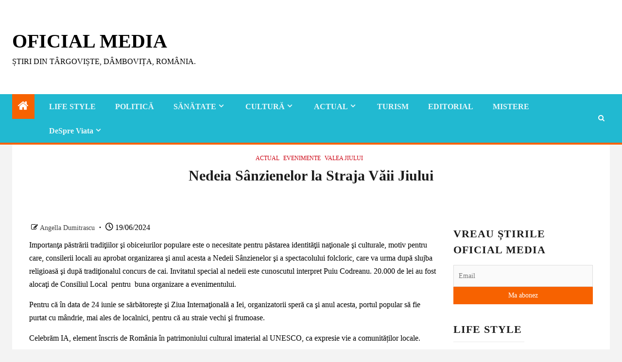

--- FILE ---
content_type: text/html; charset=UTF-8
request_url: https://oficialmedia.com/nedeia-sanzienelor-la-straja-vaii-jiului/
body_size: 39527
content:
<!doctype html><html lang="ro-RO"><head><script data-no-optimize="1">var litespeed_docref=sessionStorage.getItem("litespeed_docref");litespeed_docref&&(Object.defineProperty(document,"referrer",{get:function(){return litespeed_docref}}),sessionStorage.removeItem("litespeed_docref"));</script> <meta charset="UTF-8"><meta name="viewport" content="width=device-width, initial-scale=1"><link rel="profile" href="http://gmpg.org/xfn/11"><meta name='robots' content='index, follow, max-image-preview:large, max-snippet:-1, max-video-preview:-1' /><style>img:is([sizes="auto" i], [sizes^="auto," i]) { contain-intrinsic-size: 3000px 1500px }</style> <script id="google_gtagjs-js-consent-mode-data-layer" type="litespeed/javascript">window.dataLayer=window.dataLayer||[];function gtag(){dataLayer.push(arguments)}
gtag('consent','default',{"ad_personalization":"denied","ad_storage":"denied","ad_user_data":"denied","analytics_storage":"denied","functionality_storage":"denied","security_storage":"denied","personalization_storage":"denied","region":["AT","BE","BG","CH","CY","CZ","DE","DK","EE","ES","FI","FR","GB","GR","HR","HU","IE","IS","IT","LI","LT","LU","LV","MT","NL","NO","PL","PT","RO","SE","SI","SK"],"wait_for_update":500});window._googlesitekitConsentCategoryMap={"statistics":["analytics_storage"],"marketing":["ad_storage","ad_user_data","ad_personalization"],"functional":["functionality_storage","security_storage"],"preferences":["personalization_storage"]};window._googlesitekitConsents={"ad_personalization":"denied","ad_storage":"denied","ad_user_data":"denied","analytics_storage":"denied","functionality_storage":"denied","security_storage":"denied","personalization_storage":"denied","region":["AT","BE","BG","CH","CY","CZ","DE","DK","EE","ES","FI","FR","GB","GR","HR","HU","IE","IS","IT","LI","LT","LU","LV","MT","NL","NO","PL","PT","RO","SE","SI","SK"],"wait_for_update":500}</script> <title>Nedeia Sânzienelor la Straja Văii Jiului - Oficial Media</title><meta name="description" content="Nedeia Sânzienelor la Straja Văii Jiului Importanţa păstrării tradiţiilor şi obiceiurilor populare este o necesitate pentru păstarea identităţii naţionale şi culturale, motiv pentru care, Nedeia Sânzienelor la Straja Văii Jiului Oficial Media Nedeia Sânzienelor la Straja Văii Jiului" /><link rel="canonical" href="https://oficialmedia.com/nedeia-sanzienelor-la-straja-vaii-jiului/" /><meta property="og:locale" content="ro_RO" /><meta property="og:type" content="article" /><meta property="og:title" content="Nedeia Sânzienelor la Straja Văii Jiului - Oficial Media" /><meta property="og:description" content="Nedeia Sânzienelor la Straja Văii Jiului Importanţa păstrării tradiţiilor şi obiceiurilor populare este o necesitate pentru păstarea identităţii naţionale şi culturale, motiv pentru care, Nedeia Sânzienelor la Straja Văii Jiului Oficial Media Nedeia Sânzienelor la Straja Văii Jiului" /><meta property="og:url" content="https://oficialmedia.com/nedeia-sanzienelor-la-straja-vaii-jiului/" /><meta property="og:site_name" content="Oficial Media" /><meta property="article:publisher" content="https://www.facebook.com/Oficial-Media-189621847716212/" /><meta property="article:published_time" content="2024-06-19T13:56:05+00:00" /><meta property="og:image" content="https://oficialmedia.com/wp-content/uploads/2024/06/448755039_8524399060906804_5549649520206857705_n.jpg" /><meta property="og:image:width" content="1080" /><meta property="og:image:height" content="1528" /><meta property="og:image:type" content="image/jpeg" /><meta name="author" content="Angella Dumitrascu" /><meta name="twitter:card" content="summary_large_image" /><meta name="twitter:creator" content="@supervival" /><meta name="twitter:site" content="@supervival" /><meta name="twitter:label1" content="Scris de" /><meta name="twitter:data1" content="Angella Dumitrascu" /><meta name="twitter:label2" content="Timp estimat pentru citire" /><meta name="twitter:data2" content="2 minute" /> <script type="application/ld+json" class="yoast-schema-graph">{"@context":"https://schema.org","@graph":[{"@type":"Article","@id":"https://oficialmedia.com/nedeia-sanzienelor-la-straja-vaii-jiului/#article","isPartOf":{"@id":"https://oficialmedia.com/nedeia-sanzienelor-la-straja-vaii-jiului/"},"author":{"name":"Angella Dumitrascu","@id":"https://oficialmedia.com/#/schema/person/b067f5b23f115daeade80b808236956d"},"headline":"Nedeia Sânzienelor la Straja Văii Jiului","datePublished":"2024-06-19T13:56:05+00:00","mainEntityOfPage":{"@id":"https://oficialmedia.com/nedeia-sanzienelor-la-straja-vaii-jiului/"},"wordCount":294,"commentCount":0,"publisher":{"@id":"https://oficialmedia.com/#organization"},"image":{"@id":"https://oficialmedia.com/nedeia-sanzienelor-la-straja-vaii-jiului/#primaryimage"},"thumbnailUrl":"https://i0.wp.com/oficialmedia.com/wp-content/uploads/2024/06/448755039_8524399060906804_5549649520206857705_n.jpg?fit=1080%2C1528&ssl=1","articleSection":["ACTUAL","Evenimente","VALEA JIULUI"],"inLanguage":"ro-RO","potentialAction":[{"@type":"CommentAction","name":"Comment","target":["https://oficialmedia.com/nedeia-sanzienelor-la-straja-vaii-jiului/#respond"]}]},{"@type":"WebPage","@id":"https://oficialmedia.com/nedeia-sanzienelor-la-straja-vaii-jiului/","url":"https://oficialmedia.com/nedeia-sanzienelor-la-straja-vaii-jiului/","name":"Nedeia Sânzienelor la Straja Văii Jiului - Oficial Media","isPartOf":{"@id":"https://oficialmedia.com/#website"},"primaryImageOfPage":{"@id":"https://oficialmedia.com/nedeia-sanzienelor-la-straja-vaii-jiului/#primaryimage"},"image":{"@id":"https://oficialmedia.com/nedeia-sanzienelor-la-straja-vaii-jiului/#primaryimage"},"thumbnailUrl":"https://i0.wp.com/oficialmedia.com/wp-content/uploads/2024/06/448755039_8524399060906804_5549649520206857705_n.jpg?fit=1080%2C1528&ssl=1","datePublished":"2024-06-19T13:56:05+00:00","description":"Nedeia Sânzienelor la Straja Văii Jiului Importanţa păstrării tradiţiilor şi obiceiurilor populare este o necesitate pentru păstarea identităţii naţionale şi culturale, motiv pentru care, Nedeia Sânzienelor la Straja Văii Jiului Oficial Media Nedeia Sânzienelor la Straja Văii Jiului","breadcrumb":{"@id":"https://oficialmedia.com/nedeia-sanzienelor-la-straja-vaii-jiului/#breadcrumb"},"inLanguage":"ro-RO","potentialAction":[{"@type":"ReadAction","target":["https://oficialmedia.com/nedeia-sanzienelor-la-straja-vaii-jiului/"]}]},{"@type":"ImageObject","inLanguage":"ro-RO","@id":"https://oficialmedia.com/nedeia-sanzienelor-la-straja-vaii-jiului/#primaryimage","url":"https://i0.wp.com/oficialmedia.com/wp-content/uploads/2024/06/448755039_8524399060906804_5549649520206857705_n.jpg?fit=1080%2C1528&ssl=1","contentUrl":"https://i0.wp.com/oficialmedia.com/wp-content/uploads/2024/06/448755039_8524399060906804_5549649520206857705_n.jpg?fit=1080%2C1528&ssl=1","width":1080,"height":1528},{"@type":"BreadcrumbList","@id":"https://oficialmedia.com/nedeia-sanzienelor-la-straja-vaii-jiului/#breadcrumb","itemListElement":[{"@type":"ListItem","position":1,"name":"Prima pagină","item":"https://oficialmedia.com/"},{"@type":"ListItem","position":2,"name":"Ultimele Știri","item":"https://oficialmedia.com/ultimele-stiri/"},{"@type":"ListItem","position":3,"name":"ACTUAL","item":"https://oficialmedia.com/actual/"},{"@type":"ListItem","position":4,"name":"Nedeia Sânzienelor la Straja Văii Jiului"}]},{"@type":"WebSite","@id":"https://oficialmedia.com/#website","url":"https://oficialmedia.com/","name":"Oficial Media","description":"Știri din Târgoviște, Dâmbovița, România.","publisher":{"@id":"https://oficialmedia.com/#organization"},"potentialAction":[{"@type":"SearchAction","target":{"@type":"EntryPoint","urlTemplate":"https://oficialmedia.com/?s={search_term_string}"},"query-input":{"@type":"PropertyValueSpecification","valueRequired":true,"valueName":"search_term_string"}}],"inLanguage":"ro-RO"},{"@type":"Organization","@id":"https://oficialmedia.com/#organization","name":"Oficial Media","url":"https://oficialmedia.com/","logo":{"@type":"ImageObject","inLanguage":"ro-RO","@id":"https://oficialmedia.com/#/schema/logo/image/","url":"https://oficialmedia.com/wp-content/uploads/2017/03/OficialMedia.com-Social-Logo.jpg","contentUrl":"https://oficialmedia.com/wp-content/uploads/2017/03/OficialMedia.com-Social-Logo.jpg","width":500,"height":500,"caption":"Oficial Media"},"image":{"@id":"https://oficialmedia.com/#/schema/logo/image/"},"sameAs":["https://www.facebook.com/Oficial-Media-189621847716212/","https://x.com/supervival","https://www.instagram.com/oficialmediacom/"]},{"@type":"Person","@id":"https://oficialmedia.com/#/schema/person/b067f5b23f115daeade80b808236956d","name":"Angella Dumitrascu","image":{"@type":"ImageObject","inLanguage":"ro-RO","@id":"https://oficialmedia.com/#/schema/person/image/","url":"https://oficialmedia.com/wp-content/litespeed/avatar/91fab66758be1c2d3da1b2d2fa9fa180.jpg?ver=1768268575","contentUrl":"https://oficialmedia.com/wp-content/litespeed/avatar/91fab66758be1c2d3da1b2d2fa9fa180.jpg?ver=1768268575","caption":"Angella Dumitrascu"},"url":"https://oficialmedia.com/author/agripa-greceanu/"}]}</script> <link rel='dns-prefetch' href='//static.addtoany.com' /><link rel='dns-prefetch' href='//www.googletagmanager.com' /><link rel='dns-prefetch' href='//stats.wp.com' /><link rel='dns-prefetch' href='//fonts.googleapis.com' /><link rel='dns-prefetch' href='//pagead2.googlesyndication.com' /><link rel='preconnect' href='//i0.wp.com' /><link rel="alternate" type="application/rss+xml" title="Oficial Media &raquo; Flux" href="https://oficialmedia.com/feed/" /><link rel="alternate" type="application/rss+xml" title="Oficial Media &raquo; Flux comentarii" href="https://oficialmedia.com/comments/feed/" /><link rel="alternate" type="application/rss+xml" title="Flux comentarii Oficial Media &raquo; Nedeia Sânzienelor la Straja Văii Jiului" href="https://oficialmedia.com/nedeia-sanzienelor-la-straja-vaii-jiului/feed/" />
<script id="ofici-ready" type="litespeed/javascript">window.advanced_ads_ready=function(e,a){a=a||"complete";var d=function(e){return"interactive"===a?"loading"!==e:"complete"===e};d(document.readyState)?e():document.addEventListener("readystatechange",(function(a){d(a.target.readyState)&&e()}),{once:"interactive"===a})},window.advanced_ads_ready_queue=window.advanced_ads_ready_queue||[]</script> <link data-optimized="2" rel="stylesheet" href="https://oficialmedia.com/wp-content/litespeed/css/7916366f7dcecd9b65d57a2b58f21c5c.css?ver=d5c2e" /><style id='wp-block-library-theme-inline-css' type='text/css'>.wp-block-audio :where(figcaption){color:#555;font-size:13px;text-align:center}.is-dark-theme .wp-block-audio :where(figcaption){color:#ffffffa6}.wp-block-audio{margin:0 0 1em}.wp-block-code{border:1px solid #ccc;border-radius:4px;font-family:Menlo,Consolas,monaco,monospace;padding:.8em 1em}.wp-block-embed :where(figcaption){color:#555;font-size:13px;text-align:center}.is-dark-theme .wp-block-embed :where(figcaption){color:#ffffffa6}.wp-block-embed{margin:0 0 1em}.blocks-gallery-caption{color:#555;font-size:13px;text-align:center}.is-dark-theme .blocks-gallery-caption{color:#ffffffa6}:root :where(.wp-block-image figcaption){color:#555;font-size:13px;text-align:center}.is-dark-theme :root :where(.wp-block-image figcaption){color:#ffffffa6}.wp-block-image{margin:0 0 1em}.wp-block-pullquote{border-bottom:4px solid;border-top:4px solid;color:currentColor;margin-bottom:1.75em}.wp-block-pullquote cite,.wp-block-pullquote footer,.wp-block-pullquote__citation{color:currentColor;font-size:.8125em;font-style:normal;text-transform:uppercase}.wp-block-quote{border-left:.25em solid;margin:0 0 1.75em;padding-left:1em}.wp-block-quote cite,.wp-block-quote footer{color:currentColor;font-size:.8125em;font-style:normal;position:relative}.wp-block-quote:where(.has-text-align-right){border-left:none;border-right:.25em solid;padding-left:0;padding-right:1em}.wp-block-quote:where(.has-text-align-center){border:none;padding-left:0}.wp-block-quote.is-large,.wp-block-quote.is-style-large,.wp-block-quote:where(.is-style-plain){border:none}.wp-block-search .wp-block-search__label{font-weight:700}.wp-block-search__button{border:1px solid #ccc;padding:.375em .625em}:where(.wp-block-group.has-background){padding:1.25em 2.375em}.wp-block-separator.has-css-opacity{opacity:.4}.wp-block-separator{border:none;border-bottom:2px solid;margin-left:auto;margin-right:auto}.wp-block-separator.has-alpha-channel-opacity{opacity:1}.wp-block-separator:not(.is-style-wide):not(.is-style-dots){width:100px}.wp-block-separator.has-background:not(.is-style-dots){border-bottom:none;height:1px}.wp-block-separator.has-background:not(.is-style-wide):not(.is-style-dots){height:2px}.wp-block-table{margin:0 0 1em}.wp-block-table td,.wp-block-table th{word-break:normal}.wp-block-table :where(figcaption){color:#555;font-size:13px;text-align:center}.is-dark-theme .wp-block-table :where(figcaption){color:#ffffffa6}.wp-block-video :where(figcaption){color:#555;font-size:13px;text-align:center}.is-dark-theme .wp-block-video :where(figcaption){color:#ffffffa6}.wp-block-video{margin:0 0 1em}:root :where(.wp-block-template-part.has-background){margin-bottom:0;margin-top:0;padding:1.25em 2.375em}</style><style id='js-archive-list-archive-widget-style-inline-css' type='text/css'>/*!***************************************************************************************************************************************************************************************************************************************!*\
  !*** css ./node_modules/css-loader/dist/cjs.js??ruleSet[1].rules[4].use[1]!./node_modules/postcss-loader/dist/cjs.js??ruleSet[1].rules[4].use[2]!./node_modules/sass-loader/dist/cjs.js??ruleSet[1].rules[4].use[3]!./src/style.scss ***!
  \***************************************************************************************************************************************************************************************************************************************/
@charset "UTF-8";
/**
 * The following styles get applied both on the front of your site
 * and in the editor.
 *
 * Replace them with your own styles or remove the file completely.
 */
.js-archive-list a,
.js-archive-list a:focus,
.js-archive-list a:hover {
  text-decoration: none;
}
.js-archive-list .loading {
  display: inline-block;
  padding-left: 5px;
  vertical-align: middle;
  width: 25px;
}

.jal-hide {
  display: none;
}

.widget_jaw_widget ul.jaw_widget,
ul.jaw_widget ul,
body .wp-block-js-archive-list-archive-widget ul.jaw_widget,
body .wp-block-js-archive-list-archive-widget ul.jaw_widget ul,
body ul.jaw_widget {
  list-style: none;
  margin-left: 0;
  padding-left: 0;
}

.widget_jaw_widget ul.jaw_widget li,
.wp-block-js-archive-list-archive-widget ul.jaw_widget li,
.jaw_widget ul li {
  padding-left: 1rem;
  list-style: none;
}
.widget_jaw_widget ul.jaw_widget li::before,
.wp-block-js-archive-list-archive-widget ul.jaw_widget li::before,
.jaw_widget ul li::before {
  content: "";
}
.widget_jaw_widget ul.jaw_widget li .post-date,
.wp-block-js-archive-list-archive-widget ul.jaw_widget li .post-date,
.jaw_widget ul li .post-date {
  padding-left: 5px;
}
.widget_jaw_widget ul.jaw_widget li .post-date::before,
.wp-block-js-archive-list-archive-widget ul.jaw_widget li .post-date::before,
.jaw_widget ul li .post-date::before {
  content: "—";
  padding-right: 5px;
}

/** Bullet's padding **/
.jaw_symbol {
  margin-right: 0.5rem;
}

/*# sourceMappingURL=style-index.css.map*/</style><style id='jetpack-sharing-buttons-style-inline-css' type='text/css'>.jetpack-sharing-buttons__services-list{display:flex;flex-direction:row;flex-wrap:wrap;gap:0;list-style-type:none;margin:5px;padding:0}.jetpack-sharing-buttons__services-list.has-small-icon-size{font-size:12px}.jetpack-sharing-buttons__services-list.has-normal-icon-size{font-size:16px}.jetpack-sharing-buttons__services-list.has-large-icon-size{font-size:24px}.jetpack-sharing-buttons__services-list.has-huge-icon-size{font-size:36px}@media print{.jetpack-sharing-buttons__services-list{display:none!important}}.editor-styles-wrapper .wp-block-jetpack-sharing-buttons{gap:0;padding-inline-start:0}ul.jetpack-sharing-buttons__services-list.has-background{padding:1.25em 2.375em}</style><style id='global-styles-inline-css' type='text/css'>:root{--wp--preset--aspect-ratio--square: 1;--wp--preset--aspect-ratio--4-3: 4/3;--wp--preset--aspect-ratio--3-4: 3/4;--wp--preset--aspect-ratio--3-2: 3/2;--wp--preset--aspect-ratio--2-3: 2/3;--wp--preset--aspect-ratio--16-9: 16/9;--wp--preset--aspect-ratio--9-16: 9/16;--wp--preset--color--black: #000000;--wp--preset--color--cyan-bluish-gray: #abb8c3;--wp--preset--color--white: #ffffff;--wp--preset--color--pale-pink: #f78da7;--wp--preset--color--vivid-red: #cf2e2e;--wp--preset--color--luminous-vivid-orange: #ff6900;--wp--preset--color--luminous-vivid-amber: #fcb900;--wp--preset--color--light-green-cyan: #7bdcb5;--wp--preset--color--vivid-green-cyan: #00d084;--wp--preset--color--pale-cyan-blue: #8ed1fc;--wp--preset--color--vivid-cyan-blue: #0693e3;--wp--preset--color--vivid-purple: #9b51e0;--wp--preset--gradient--vivid-cyan-blue-to-vivid-purple: linear-gradient(135deg,rgba(6,147,227,1) 0%,rgb(155,81,224) 100%);--wp--preset--gradient--light-green-cyan-to-vivid-green-cyan: linear-gradient(135deg,rgb(122,220,180) 0%,rgb(0,208,130) 100%);--wp--preset--gradient--luminous-vivid-amber-to-luminous-vivid-orange: linear-gradient(135deg,rgba(252,185,0,1) 0%,rgba(255,105,0,1) 100%);--wp--preset--gradient--luminous-vivid-orange-to-vivid-red: linear-gradient(135deg,rgba(255,105,0,1) 0%,rgb(207,46,46) 100%);--wp--preset--gradient--very-light-gray-to-cyan-bluish-gray: linear-gradient(135deg,rgb(238,238,238) 0%,rgb(169,184,195) 100%);--wp--preset--gradient--cool-to-warm-spectrum: linear-gradient(135deg,rgb(74,234,220) 0%,rgb(151,120,209) 20%,rgb(207,42,186) 40%,rgb(238,44,130) 60%,rgb(251,105,98) 80%,rgb(254,248,76) 100%);--wp--preset--gradient--blush-light-purple: linear-gradient(135deg,rgb(255,206,236) 0%,rgb(152,150,240) 100%);--wp--preset--gradient--blush-bordeaux: linear-gradient(135deg,rgb(254,205,165) 0%,rgb(254,45,45) 50%,rgb(107,0,62) 100%);--wp--preset--gradient--luminous-dusk: linear-gradient(135deg,rgb(255,203,112) 0%,rgb(199,81,192) 50%,rgb(65,88,208) 100%);--wp--preset--gradient--pale-ocean: linear-gradient(135deg,rgb(255,245,203) 0%,rgb(182,227,212) 50%,rgb(51,167,181) 100%);--wp--preset--gradient--electric-grass: linear-gradient(135deg,rgb(202,248,128) 0%,rgb(113,206,126) 100%);--wp--preset--gradient--midnight: linear-gradient(135deg,rgb(2,3,129) 0%,rgb(40,116,252) 100%);--wp--preset--font-size--small: 13px;--wp--preset--font-size--medium: 20px;--wp--preset--font-size--large: 36px;--wp--preset--font-size--x-large: 42px;--wp--preset--spacing--20: 0.44rem;--wp--preset--spacing--30: 0.67rem;--wp--preset--spacing--40: 1rem;--wp--preset--spacing--50: 1.5rem;--wp--preset--spacing--60: 2.25rem;--wp--preset--spacing--70: 3.38rem;--wp--preset--spacing--80: 5.06rem;--wp--preset--shadow--natural: 6px 6px 9px rgba(0, 0, 0, 0.2);--wp--preset--shadow--deep: 12px 12px 50px rgba(0, 0, 0, 0.4);--wp--preset--shadow--sharp: 6px 6px 0px rgba(0, 0, 0, 0.2);--wp--preset--shadow--outlined: 6px 6px 0px -3px rgba(255, 255, 255, 1), 6px 6px rgba(0, 0, 0, 1);--wp--preset--shadow--crisp: 6px 6px 0px rgba(0, 0, 0, 1);}:root { --wp--style--global--content-size: 1030px;--wp--style--global--wide-size: 1480px; }:where(body) { margin: 0; }.wp-site-blocks > .alignleft { float: left; margin-right: 2em; }.wp-site-blocks > .alignright { float: right; margin-left: 2em; }.wp-site-blocks > .aligncenter { justify-content: center; margin-left: auto; margin-right: auto; }:where(.wp-site-blocks) > * { margin-block-start: 24px; margin-block-end: 0; }:where(.wp-site-blocks) > :first-child { margin-block-start: 0; }:where(.wp-site-blocks) > :last-child { margin-block-end: 0; }:root { --wp--style--block-gap: 24px; }:root :where(.is-layout-flow) > :first-child{margin-block-start: 0;}:root :where(.is-layout-flow) > :last-child{margin-block-end: 0;}:root :where(.is-layout-flow) > *{margin-block-start: 24px;margin-block-end: 0;}:root :where(.is-layout-constrained) > :first-child{margin-block-start: 0;}:root :where(.is-layout-constrained) > :last-child{margin-block-end: 0;}:root :where(.is-layout-constrained) > *{margin-block-start: 24px;margin-block-end: 0;}:root :where(.is-layout-flex){gap: 24px;}:root :where(.is-layout-grid){gap: 24px;}.is-layout-flow > .alignleft{float: left;margin-inline-start: 0;margin-inline-end: 2em;}.is-layout-flow > .alignright{float: right;margin-inline-start: 2em;margin-inline-end: 0;}.is-layout-flow > .aligncenter{margin-left: auto !important;margin-right: auto !important;}.is-layout-constrained > .alignleft{float: left;margin-inline-start: 0;margin-inline-end: 2em;}.is-layout-constrained > .alignright{float: right;margin-inline-start: 2em;margin-inline-end: 0;}.is-layout-constrained > .aligncenter{margin-left: auto !important;margin-right: auto !important;}.is-layout-constrained > :where(:not(.alignleft):not(.alignright):not(.alignfull)){max-width: var(--wp--style--global--content-size);margin-left: auto !important;margin-right: auto !important;}.is-layout-constrained > .alignwide{max-width: var(--wp--style--global--wide-size);}body .is-layout-flex{display: flex;}.is-layout-flex{flex-wrap: wrap;align-items: center;}.is-layout-flex > :is(*, div){margin: 0;}body .is-layout-grid{display: grid;}.is-layout-grid > :is(*, div){margin: 0;}body{padding-top: 0px;padding-right: 0px;padding-bottom: 0px;padding-left: 0px;}a:where(:not(.wp-element-button)){text-decoration: none;}:root :where(.wp-element-button, .wp-block-button__link){background-color: #32373c;border-width: 0;color: #fff;font-family: inherit;font-size: inherit;line-height: inherit;padding: calc(0.667em + 2px) calc(1.333em + 2px);text-decoration: none;}.has-black-color{color: var(--wp--preset--color--black) !important;}.has-cyan-bluish-gray-color{color: var(--wp--preset--color--cyan-bluish-gray) !important;}.has-white-color{color: var(--wp--preset--color--white) !important;}.has-pale-pink-color{color: var(--wp--preset--color--pale-pink) !important;}.has-vivid-red-color{color: var(--wp--preset--color--vivid-red) !important;}.has-luminous-vivid-orange-color{color: var(--wp--preset--color--luminous-vivid-orange) !important;}.has-luminous-vivid-amber-color{color: var(--wp--preset--color--luminous-vivid-amber) !important;}.has-light-green-cyan-color{color: var(--wp--preset--color--light-green-cyan) !important;}.has-vivid-green-cyan-color{color: var(--wp--preset--color--vivid-green-cyan) !important;}.has-pale-cyan-blue-color{color: var(--wp--preset--color--pale-cyan-blue) !important;}.has-vivid-cyan-blue-color{color: var(--wp--preset--color--vivid-cyan-blue) !important;}.has-vivid-purple-color{color: var(--wp--preset--color--vivid-purple) !important;}.has-black-background-color{background-color: var(--wp--preset--color--black) !important;}.has-cyan-bluish-gray-background-color{background-color: var(--wp--preset--color--cyan-bluish-gray) !important;}.has-white-background-color{background-color: var(--wp--preset--color--white) !important;}.has-pale-pink-background-color{background-color: var(--wp--preset--color--pale-pink) !important;}.has-vivid-red-background-color{background-color: var(--wp--preset--color--vivid-red) !important;}.has-luminous-vivid-orange-background-color{background-color: var(--wp--preset--color--luminous-vivid-orange) !important;}.has-luminous-vivid-amber-background-color{background-color: var(--wp--preset--color--luminous-vivid-amber) !important;}.has-light-green-cyan-background-color{background-color: var(--wp--preset--color--light-green-cyan) !important;}.has-vivid-green-cyan-background-color{background-color: var(--wp--preset--color--vivid-green-cyan) !important;}.has-pale-cyan-blue-background-color{background-color: var(--wp--preset--color--pale-cyan-blue) !important;}.has-vivid-cyan-blue-background-color{background-color: var(--wp--preset--color--vivid-cyan-blue) !important;}.has-vivid-purple-background-color{background-color: var(--wp--preset--color--vivid-purple) !important;}.has-black-border-color{border-color: var(--wp--preset--color--black) !important;}.has-cyan-bluish-gray-border-color{border-color: var(--wp--preset--color--cyan-bluish-gray) !important;}.has-white-border-color{border-color: var(--wp--preset--color--white) !important;}.has-pale-pink-border-color{border-color: var(--wp--preset--color--pale-pink) !important;}.has-vivid-red-border-color{border-color: var(--wp--preset--color--vivid-red) !important;}.has-luminous-vivid-orange-border-color{border-color: var(--wp--preset--color--luminous-vivid-orange) !important;}.has-luminous-vivid-amber-border-color{border-color: var(--wp--preset--color--luminous-vivid-amber) !important;}.has-light-green-cyan-border-color{border-color: var(--wp--preset--color--light-green-cyan) !important;}.has-vivid-green-cyan-border-color{border-color: var(--wp--preset--color--vivid-green-cyan) !important;}.has-pale-cyan-blue-border-color{border-color: var(--wp--preset--color--pale-cyan-blue) !important;}.has-vivid-cyan-blue-border-color{border-color: var(--wp--preset--color--vivid-cyan-blue) !important;}.has-vivid-purple-border-color{border-color: var(--wp--preset--color--vivid-purple) !important;}.has-vivid-cyan-blue-to-vivid-purple-gradient-background{background: var(--wp--preset--gradient--vivid-cyan-blue-to-vivid-purple) !important;}.has-light-green-cyan-to-vivid-green-cyan-gradient-background{background: var(--wp--preset--gradient--light-green-cyan-to-vivid-green-cyan) !important;}.has-luminous-vivid-amber-to-luminous-vivid-orange-gradient-background{background: var(--wp--preset--gradient--luminous-vivid-amber-to-luminous-vivid-orange) !important;}.has-luminous-vivid-orange-to-vivid-red-gradient-background{background: var(--wp--preset--gradient--luminous-vivid-orange-to-vivid-red) !important;}.has-very-light-gray-to-cyan-bluish-gray-gradient-background{background: var(--wp--preset--gradient--very-light-gray-to-cyan-bluish-gray) !important;}.has-cool-to-warm-spectrum-gradient-background{background: var(--wp--preset--gradient--cool-to-warm-spectrum) !important;}.has-blush-light-purple-gradient-background{background: var(--wp--preset--gradient--blush-light-purple) !important;}.has-blush-bordeaux-gradient-background{background: var(--wp--preset--gradient--blush-bordeaux) !important;}.has-luminous-dusk-gradient-background{background: var(--wp--preset--gradient--luminous-dusk) !important;}.has-pale-ocean-gradient-background{background: var(--wp--preset--gradient--pale-ocean) !important;}.has-electric-grass-gradient-background{background: var(--wp--preset--gradient--electric-grass) !important;}.has-midnight-gradient-background{background: var(--wp--preset--gradient--midnight) !important;}.has-small-font-size{font-size: var(--wp--preset--font-size--small) !important;}.has-medium-font-size{font-size: var(--wp--preset--font-size--medium) !important;}.has-large-font-size{font-size: var(--wp--preset--font-size--large) !important;}.has-x-large-font-size{font-size: var(--wp--preset--font-size--x-large) !important;}
:root :where(.wp-block-pullquote){font-size: 1.5em;line-height: 1.6;}</style><style id='newsium-style-inline-css' type='text/css'>body.aft-default-mode .site-footer .aft-widget-background-dim .header-after1 span,
        body.aft-default-mode .site-footer .aft-widget-background-dim .widget-title span,
        body.aft-default-mode .site-footer .aft-widget-background-dim .color-pad .read-title h4 a,
        body.aft-default-mode .site-footer .aft-widget-background-dim .color-pad .entry-meta span a,
        body.aft-default-mode .site-footer .aft-widget-background-dim .color-pad .entry-meta span,
        body.aft-default-mode .site-footer .aft-widget-background-dim .color-pad,
        body.aft-default-mode blockquote:before,
        body.aft-default-mode .newsium-pagination .nav-links .page-numbers,
        body.aft-default-mode.single-post .entry-content-wrap.read-single .post-meta-detail .min-read,
        body.aft-default-mode .main-navigation ul.children li a,
        body.aft-default-mode .main-navigation ul .sub-menu li a,
        body.aft-default-mode .read-details .entry-meta span a,
        body.aft-default-mode .read-details .entry-meta span,
        body.aft-default-mode h4.af-author-display-name,
        body.aft-default-mode #wp-calendar caption,
        body.aft-default-mode .af-breadcrumbs.bcn a,
        body.aft-default-mode .af-breadcrumbs.rankmath a,
        body.aft-default-mode .af-breadcrumbs.yoast a,
        body.aft-default-mode ul.trail-items li a,
        body.aft-default-mode {
        color: #000000;
        }

        

    
            .wp-block-search__button,
        body.aft-dark-mode button, 
        body.aft-dark-mode input[type="button"], 
        body.aft-dark-mode input[type="reset"], 
        body.aft-dark-mode input[type="submit"],
        body.aft-light-mode button, 
        body.aft-light-mode input[type="button"], 
        body.aft-light-mode input[type="reset"], 
        body.aft-light-mode input[type="submit"],
        .aft-dark-mode .is-style-fill a.wp-block-button__link:not(.has-text-color), 
        .aft-default-mode .is-style-fill a.wp-block-button__link:not(.has-text-color), 
        .aft-light-mode .is-style-fill a.wp-block-button__link:not(.has-text-color),

        body.aft-default-mode .newsium-pagination .nav-links .page-numbers.current,
        body.aft-dark-mode #scroll-up,
        body.aft-light-mode #scroll-up,
        body.aft-default-mode #scroll-up,
        body.aft-default-mode input[type="reset"],
        body.aft-dark-mode input[type="reset"],
        body.aft-light-mode input[type="reset"],
        body.aft-default-mode input[type="submit"],
        body.aft-dark-mode input[type="submit"],
        body.aft-light-mode input[type="submit"],
        body.aft-default-mode input[type="button"],
        body.aft-dark-mode input[type="button"],
        body.aft-light-mode input[type="button"],
        body.aft-default-mode .inner-suscribe input[type=submit],
        body.aft-dark-mode .af-trending-news-part .trending-post-items,
        body.aft-light-mode .af-trending-news-part .trending-post-items,
        body.aft-default-mode .af-trending-news-part .trending-post-items,
        body.aft-dark-mode .trending-posts-vertical .trending-post-items,
        body.aft-light-mode .trending-posts-vertical .trending-post-items,
        body.aft-default-mode .trending-posts-vertical .trending-post-items,
        body.aft-light-mode .header-style1 .header-right-part > div.custom-menu-link > a,
        body.aft-default-mode .header-style1 .header-right-part > div.custom-menu-link > a,
        body.aft-dark-mode .header-style1 .header-right-part > div.custom-menu-link > a,
        body.aft-dark-mode .aft-popular-taxonomies-lists ul li a span.tag-count,
        body.aft-light-mode .aft-popular-taxonomies-lists ul li a span.tag-count,
        body.aft-default-mode .aft-popular-taxonomies-lists ul li a span.tag-count,
        body.aft-light-mode .aft-widget-background-secondary-background.widget:not(.solid-border):not(.dashed-border) .widget-block,
        body.aft-dark-mode .aft-widget-background-secondary-background.widget:not(.solid-border):not(.dashed-border) .widget-block,
        body.aft-default-mode .aft-widget-background-secondary-background.widget:not(.solid-border):not(.dashed-border) .widget-block,
        body.aft-light-mode .aft-home-icon ,
        body.aft-dark-mode .aft-home-icon ,
        body.aft-default-mode .aft-home-icon {
        background-color: #f76200;
        }

        body.aft-dark-mode .read-img .min-read-post-comment:after,
        body.aft-default-mode .read-img .min-read-post-comment:after{
        border-top-color: #f76200;
        }

        body .af-fancy-spinner .af-ring:nth-child(1){
        border-right-color: #f76200;
        }   

        .aft-dark-mode .is-style-outline a.wp-block-button__link:not(.has-text-color), 
        .aft-default-mode .is-style-outline a.wp-block-button__link:not(.has-text-color), 
        .aft-light-mode .is-style-outline a.wp-block-button__link:not(.has-text-color),
        body.aft-default-mode .author-links a,
        body.aft-default-mode .entry-content > ul a,
        body.aft-default-mode .entry-content > ol a,
        body.aft-default-mode .entry-content > p a,
        .aft-default-mode .entry-content > [class*="wp-block-"] a:not(.has-text-color),
        body.aft-dark-mode.single-post span.min-read-post-format .af-post-format i,
        body.aft-light-mode.single-post span.min-read-post-format .af-post-format i,
        body.aft-default-mode.single-post span.min-read-post-format .af-post-format i,
        body.aft-default-mode  .sticky .read-title h4 a:before {
        color: #f76200;
        }

        body.aft-light-mode .aft-widget-background-secondary-background.widget.dashed-border .widget-block,
        body.aft-light-mode .aft-widget-background-secondary-background.widget.solid-border .widget-block,
        body.aft-dark-mode .aft-widget-background-secondary-background.widget.dashed-border .widget-block,
        body.aft-default-mode .aft-widget-background-secondary-background.widget.dashed-border .widget-block,
        body.aft-dark-mode .aft-widget-background-secondary-background.widget.solid-border .widget-block,
        body.aft-default-mode .aft-widget-background-secondary-background.widget.solid-border .widget-block,
        .af-banner-slider-thumbnail.vertical .slick-current .read-single,
        body.aft-default-mode .newsium-pagination .nav-links .page-numbers,
        body.aft-default-mode .af-sp-wave:before,
        body.aft-light-mode .af-sp-wave:before,
        body.aft-default-mode .af-sp-wave:after,
        body.aft-light-mode .bottom-bar,
        body.aft-dark-mode .bottom-bar,
        body.aft-default-mode .bottom-bar{
        border-color: #f76200;
        }
        body.rtl .af-banner-slider-thumbnail.vertical .slick-current .read-single {
        border-color: #f76200 !important;
        }

        .newsium_tabbed_posts_widget .nav-tabs > li > a.active:hover,
        .newsium_tabbed_posts_widget .nav-tabs > li > a.active{
        border-bottom: 2px solid #f76200;
        }

        .aft-dark-mode .is-style-outline a.wp-block-button__link:not(.has-text-color), 
        .aft-default-mode .is-style-outline a.wp-block-button__link:not(.has-text-color), 
        .aft-light-mode .is-style-outline a.wp-block-button__link:not(.has-text-color),
        body.aft-dark-mode.single-post span.min-read-post-format .af-post-format i:after,
        body.aft-light-mode.single-post span.min-read-post-format .af-post-format i:after,
        body.aft-default-mode.single-post span.min-read-post-format .af-post-format i:after{
            border-color: #f76200;
        }

    
            body.aft-default-mode .newsium-pagination .nav-links .page-numbers.current,

        body input[type="reset"],
        body input[type="submit"],
        body input[type="button"],
        .wp-block-search__button,
        .wp-block-search__button svg,
        body.aft-default-mode .wp-block-search__button svg.search-icon,
        body.aft-dark-mode button, 
        body.aft-dark-mode input[type="button"], 
        body.aft-dark-mode input[type="reset"], 
        body.aft-dark-mode input[type="submit"],

        .aft-dark-mode .is-style-fill a.wp-block-button__link:not(.has-text-color), 
        .aft-default-mode .is-style-fill a.wp-block-button__link:not(.has-text-color), 
        .aft-light-mode .is-style-fill a.wp-block-button__link:not(.has-text-color),
        
        body.aft-default-mode .aft-widget-background-secondary-background:not(.solid-border):not(.dashed-border) .trending-posts-vertical .trending-no,
        body.aft-default-mode .aft-widget-background-secondary-background.widget:not(.solid-border):not(.dashed-border),
        body.aft-default-mode .aft-widget-background-secondary-background.widget:not(.solid-border):not(.dashed-border) .entry-meta span,
        body.aft-default-mode .aft-widget-background-secondary-background.widget:not(.solid-border):not(.dashed-border) .entry-meta span a,
        body.aft-default-mode .aft-widget-background-secondary-background.widget:not(.solid-border):not(.dashed-border) h4.af-author-display-name,
        body.aft-default-mode .aft-widget-background-secondary-background:not(.solid-border):not(.dashed-border) .read-title h4 a,

        body.aft-light-mode .aft-widget-background-secondary-background.newsium_tabbed_posts_widget:not(.solid-border):not(.dashed-border) .nav-tabs > li > a.active:hover,
        body.aft-light-mode .aft-widget-background-secondary-background.newsium_tabbed_posts_widget:not(.solid-border):not(.dashed-border) .nav-tabs > li > a,
        body.aft-light-mode .aft-widget-background-secondary-background:not(.solid-border):not(.dashed-border) .trending-posts-vertical .trending-no,
        body.aft-light-mode .aft-widget-background-secondary-background.widget:not(.solid-border):not(.dashed-border),
        body.aft-light-mode .aft-widget-background-secondary-background.widget:not(.solid-border):not(.dashed-border) .entry-meta span,
        body.aft-light-mode .aft-widget-background-secondary-background.widget:not(.solid-border):not(.dashed-border) .entry-meta span a,
        body.aft-light-mode .aft-widget-background-secondary-background.widget:not(.solid-border):not(.dashed-border) h4.af-author-display-name,
        body.aft-light-mode .aft-widget-background-secondary-background:not(.solid-border):not(.dashed-border) .read-title h4 a,

        body.aft-dark-mode .aft-widget-background-secondary-background:not(.solid-border):not(.dashed-border) .header-after1,
        body.aft-dark-mode .aft-widget-background-secondary-background:not(.solid-border):not(.dashed-border) .trending-posts-vertical .trending-no,
        body.aft-dark-mode .aft-widget-background-secondary-background.widget:not(.solid-border):not(.dashed-border),
        body.aft-dark-mode .aft-widget-background-secondary-background.widget:not(.solid-border):not(.dashed-border) .entry-meta span,
        body.aft-dark-mode .aft-widget-background-secondary-background.widget:not(.solid-border):not(.dashed-border) .entry-meta span a,
        body.aft-dark-mode .aft-widget-background-secondary-background:not(.solid-border):not(.dashed-border) .read-title h4 a,

        body.aft-dark-mode .inner-suscribe input[type=submit],
        body.aft-light-mode .inner-suscribe input[type=submit],
        body.aft-default-mode .inner-suscribe input[type=submit],
        body.aft-dark-mode #scroll-up,
        body.aft-light-mode #scroll-up,
        body.aft-default-mode #scroll-up,
        body.aft-dark-mode .aft-popular-taxonomies-lists ul li a span.tag-count,
        body.aft-light-mode .aft-popular-taxonomies-lists ul li a span.tag-count,
        body.aft-default-mode .aft-popular-taxonomies-lists ul li a span.tag-count,
        body.aft-dark-mode .header-style1 .header-right-part > div.custom-menu-link > a,
        body.aft-light-mode .header-style1 .header-right-part > div.custom-menu-link > a,
        body.aft-default-mode .header-style1 .header-right-part > div.custom-menu-link > a,
        body.aft-light-mode .aft-home-icon a,
        body.aft-dark-mode .aft-home-icon a,
        body.aft-default-mode .aft-home-icon a,
        body.aft-light-mode .af-trending-news-part .trending-post-items,
        body.aft-dark-mode .af-trending-news-part .trending-post-items,
        body.aft-default-mode .af-trending-news-part .trending-post-items,
        body.aft-light-mode .trending-posts-vertical .trending-no,
        body.aft-dark-mode .trending-posts-vertical .trending-no,
        body.aft-default-mode .trending-posts-vertical .trending-no{
        color: #ffffff;
        }

        body.aft-light-mode .site-footer .aft-widget-background-secondary-background:not(.solid-border):not(.dashed-border) .read-details:not(.af-category-inside-img) a.newsium-categories ,
        body.aft-dark-mode .site-footer .aft-widget-background-secondary-background:not(.solid-border):not(.dashed-border) .read-details:not(.af-category-inside-img) a.newsium-categories ,
        body.aft-default-mode .site-footer .aft-widget-background-secondary-background:not(.solid-border):not(.dashed-border) .read-details:not(.af-category-inside-img) a.newsium-categories ,
        body.aft-light-mode .aft-widget-background-secondary-background:not(.solid-border):not(.dashed-border) .read-details:not(.af-category-inside-img) a.newsium-categories ,
        body.aft-dark-mode .aft-widget-background-secondary-background:not(.solid-border):not(.dashed-border) .read-details:not(.af-category-inside-img) a.newsium-categories ,
        body.aft-default-mode .aft-widget-background-secondary-background:not(.solid-border):not(.dashed-border) .read-details:not(.af-category-inside-img) a.newsium-categories {
        color: #ffffff !important;
        }

    
                body.aft-default-mode.page-template-tmpl-front-page .sidebar-area{
        background-color: #ffffff;
        }
    
                body.aft-default-mode .af-main-banner-trending-posts,
        body.aft-default-mode #tertiary {
        background-color: #2ca2ba;
        }
    
            body.aft-default-mode .af-trending-news-part .entry-meta span,
        body.aft-default-mode .af-trending-news-part .entry-meta span a,
        body.aft-default-mode .af-trending-news-part .read-title h4 a,

        body.aft-default-mode #tertiary .aft-widget-background-secondary-background.solid-border.newsium_tabbed_posts_widget .nav-tabs > li > a.active:hover,
        body.aft-default-mode #tertiary .aft-widget-background-secondary-background.solid-border.newsium_tabbed_posts_widget .nav-tabs > li > a,
        body.aft-default-mode #tertiary .aft-widget-background-secondary-background.solid-border .trending-posts-vertical .trending-no,
        body.aft-default-mode #tertiary .widget-area.color-pad .aft-widget-background-secondary-background.solid-border.widget,
        body.aft-default-mode #tertiary .widget-area.color-pad .aft-widget-background-secondary-background.solid-border.widget .entry-meta span,
        body.aft-default-mode #tertiary .widget-area.color-pad .aft-widget-background-secondary-background.solid-border.widget .entry-meta span a,
        body.aft-default-mode #tertiary .aft-widget-background-secondary-background.solid-border .read-title h4 a,
        body.aft-default-mode #tertiary .aft-widget-background-secondary-background.solid-border h4.af-author-display-name,


        body.aft-default-mode #tertiary .aft-widget-background-secondary-background.dashed-border.newsium_tabbed_posts_widget .nav-tabs > li > a.active:hover,
        body.aft-default-mode #tertiary .aft-widget-background-secondary-background.dashed-border.newsium_tabbed_posts_widget .nav-tabs > li > a,
        body.aft-default-mode #tertiary .aft-widget-background-secondary-background.dashed-border .trending-posts-vertical .trending-no,
        body.aft-default-mode #tertiary .widget-area.color-pad .aft-widget-background-secondary-background.dashed-border.widget,
        body.aft-default-mode #tertiary .widget-area.color-pad .aft-widget-background-secondary-background.dashed-border.widget .entry-meta span,
        body.aft-default-mode #tertiary .widget-area.color-pad .aft-widget-background-secondary-background.dashed-border.widget .entry-meta span a,
        body.aft-default-mode #tertiary .aft-widget-background-secondary-background.dashed-border .read-title h4 a,
        body.aft-default-mode #tertiary .aft-widget-background-secondary-background.dashed-border h4.af-author-display-name,

        body.aft-default-mode #tertiary .aft-widget-background-dark.solid-border.newsium_tabbed_posts_widget .nav-tabs > li > a.active:hover,
        body.aft-default-mode #tertiary .aft-widget-background-dark.solid-border.newsium_tabbed_posts_widget .nav-tabs > li > a,
        body.aft-default-mode #tertiary .aft-widget-background-dark.solid-border .trending-posts-vertical .trending-no,
        body.aft-default-mode #tertiary .widget-area.color-pad .aft-widget-background-dark.solid-border.widget,
        body.aft-default-mode #tertiary .widget-area.color-pad .aft-widget-background-dark.solid-border.widget .entry-meta span,
        body.aft-default-mode #tertiary .widget-area.color-pad .aft-widget-background-dark.solid-border.widget .entry-meta span a,
        body.aft-default-mode #tertiary .aft-widget-background-dark.solid-border .read-title h4 a,
        body.aft-default-mode #tertiary .aft-widget-background-dark.solid-border h4.af-author-display-name,


        body.aft-default-mode #tertiary .aft-widget-background-dark.dashed-border.newsium_tabbed_posts_widget .nav-tabs > li > a.active:hover,
        body.aft-default-mode #tertiary .aft-widget-background-dark.dashed-border.newsium_tabbed_posts_widget .nav-tabs > li > a,
        body.aft-default-mode #tertiary .aft-widget-background-dark.dashed-border .trending-posts-vertical .trending-no,
        body.aft-default-mode #tertiary .widget-area.color-pad .aft-widget-background-dark.dashed-border.widget,
        body.aft-default-mode #tertiary .widget-area.color-pad .aft-widget-background-dark.dashed-border.widget .entry-meta span,
        body.aft-default-mode #tertiary .widget-area.color-pad .aft-widget-background-dark.dashed-border.widget .entry-meta span a,
        body.aft-default-mode #tertiary .aft-widget-background-dark.dashed-border .read-title h4 a,
        body.aft-default-mode #tertiary .aft-widget-background-dark.dashed-border h4.af-author-display-name,


        body.aft-default-mode #tertiary .aft-widget-background-dim.newsium_tabbed_posts_widget .nav-tabs > li > a.active:hover,
        body.aft-default-mode #tertiary .aft-widget-background-dim.newsium_tabbed_posts_widget .nav-tabs > li > a,
        body.aft-default-mode #tertiary .aft-widget-background-dim .trending-posts-vertical .trending-no,
        body.aft-default-mode #tertiary .widget-area.color-pad .aft-widget-background-dim.widget,
        body.aft-default-mode #tertiary .widget-area.color-pad .aft-widget-background-dim.widget .entry-meta span,
        body.aft-default-mode #tertiary .widget-area.color-pad .aft-widget-background-dim.widget .entry-meta span a,
        body.aft-default-mode #tertiary .aft-widget-background-dim .read-title h4 a,

        body.aft-default-mode #tertiary .aft-widget-background-default.newsium_tabbed_posts_widget .nav-tabs > li > a.active:hover,
        body.aft-default-mode #tertiary .aft-widget-background-default.newsium_tabbed_posts_widget .nav-tabs > li > a,
        body.aft-default-mode #tertiary .aft-widget-background-default .trending-posts-vertical .trending-no,
        body.aft-default-mode #tertiary .widget-area.color-pad .aft-widget-background-default.widget,
        body.aft-default-mode #tertiary .widget-area.color-pad .aft-widget-background-default.widget .entry-meta span,
        body.aft-default-mode #tertiary .widget-area.color-pad .aft-widget-background-default.widget .entry-meta span a,
        body.aft-default-mode #tertiary .aft-widget-background-dim h4.af-author-display-name,
        body.aft-default-mode #tertiary .aft-widget-background-default h4.af-author-display-name,
        body.aft-default-mode #tertiary .aft-widget-background-default .read-title h4 a,
        body.aft-default-mode #tertiary .widget-title,
        body.aft-default-mode #tertiary .header-after1,
        
        body.aft-default-mode #tertiary .aft-widget .nav-tabs > li > a.active:hover, 
        body.aft-default-mode #tertiary .aft-widget .nav-tabs > li > a, 
        body.aft-default-mode #tertiary .aft-widget .trending-posts-vertical .trending-no, 
        body.aft-default-mode #tertiary .widget-area.color-pad .aft-widget.widget, 
        body.aft-default-mode #tertiary .widget-area.color-pad .aft-widget.widget .entry-meta span, 
        body.aft-default-mode #tertiary .widget-area.color-pad .aft-widget.widget .entry-meta span a, 
        body.aft-default-mode #tertiary .aft-widget h4.af-author-display-name,
        body.aft-default-mode #tertiary .aft-widget h4.af-author-display-name,
        body.aft-default-mode #tertiary .aft-widget .read-title h4 a,
        body.aft-default-mode #tertiary .widget-title, 
        body.aft-default-mode #tertiary .header-after1{
        color: #ffffff;
        }
        body.aft-default-mode #tertiary .wp-block-group .wp-block-heading:after,
        body.aft-default-mode #tertiary .widget-title span:after,
        body.aft-default-mode #tertiary .header-after1 span:after {
        background-color: #ffffff;
        }

    
                body.aft-default-mode .header-style1:not(.header-layout-2) .top-header {
        background-color: #1c1c1c;
        }
    
                body.aft-default-mode .header-style1:not(.header-layout-2) .top-header .date-bar-left{
        color: #ffffff;
        }
        body.aft-default-mode .header-style1:not(.header-layout-2) .top-header .offcanvas-menu span{
        background-color: #ffffff;
        }
        body.aft-default-mode .header-style1:not(.header-layout-2) .top-header .offcanvas:hover .offcanvas-menu span.mbtn-bot,
        body.aft-default-mode .header-style1:not(.header-layout-2) .top-header .offcanvas:hover .offcanvas-menu span.mbtn-top,
        body.aft-default-mode .header-style1:not(.header-layout-2) .top-header .offcanvas-menu span.mbtn-top ,
        body.aft-default-mode .header-style1:not(.header-layout-2) .top-header .offcanvas-menu span.mbtn-bot{
        border-color: #ffffff;
        }
    
                body.aft-default-mode .main-navigation ul li a,
        body.aft-default-mode .search-icon:visited,
        body.aft-default-mode .search-icon:hover,
        body.aft-default-mode .search-icon:focus,
        body.aft-default-mode .search-icon:active,
        body.aft-default-mode .search-icon{
        color: #ffffff;
        }
        body.aft-default-mode .ham:before,
        body.aft-default-mode .ham:after,
        body.aft-default-mode .ham{
        background-color: #ffffff;
        }


    
                body.aft-default-mode .bottom-bar {
        background-color: #21b9d1;
        }
    

                body.aft-dark-mode .main-navigation .menu-description ,
        body.aft-default-mode .main-navigation .menu-description {
        background-color: #c30010;
        }
        body.aft-dark-mode .main-navigation .menu-description:after,
        body.aft-default-mode .main-navigation .menu-description:after{
        border-top-color: #c30010;
        }
    
                body.aft-dark-mode .main-navigation .menu-description ,
        body.aft-default-mode .main-navigation .menu-description {
        color: #ffffff;

        }

    

                body.aft-default-mode .wp-block-search__label,
        body.aft-default-mode .wp-block-group .wp-block-heading,
        body.aft-default-mode .page-title,
        body.aft-default-mode .newsium_tabbed_posts_widget .nav-tabs > li > a,
        body.aft-default-mode h1.entry-title,
        body.aft-default-mode .widget-title,body.aft-default-mode  .header-after1 {
        color: #1c1c1c;
        }

        body.aft-default-mode .wp-block-group .wp-block-heading:after,
        body.aft-default-mode .widget-title span:after,
        body.aft-default-mode .header-after1 span:after{
        background-color: #1c1c1c;
        }
    

                body.aft-default-mode.single-post.aft-single-full-header .entry-header .read-details, body.aft-default-mode.single-post.aft-single-full-header .entry-header .entry-meta span a, body.aft-default-mode.single-post.aft-single-full-header .entry-header .entry-meta span, body.aft-default-mode.single-post.aft-single-full-header .entry-header .read-details .entry-title,
        body.aft-default-mode.single-post.aft-single-full-header .entry-header .cat-links li a, body.aft-default-mode.single-post.aft-single-full-header .entry-header .entry-meta span a, body.aft-default-mode.single-post.aft-single-full-header .entry-header .entry-meta span, body.aft-default-mode.single-post.aft-single-full-header .entry-header .read-details .entry-title,
        body.aft-default-mode .site-footer .color-pad .big-grid .read-title h4 a ,

        body.aft-default-mode .big-grid .read-details .entry-meta span,
        body.aft-default-mode .sidebar-area .widget-area.color-pad .big-grid .read-details .entry-meta span,

        body.aft-default-mode .aft-widget-background-dim .big-grid .read-details .entry-meta span ,
        body.aft-default-mode .aft-widget-background-dark .big-grid .read-details .entry-meta span ,
        body.aft-default-mode .aft-widget-background-default .big-grid .read-details .entry-meta span ,
        body.aft-default-mode .aft-widget-background-secondary-background .big-grid .read-details .entry-meta span ,

        body.aft-dark-mode .sidebar-area .widget-area.color-pad .aft-widget-background-secondary-background.widget .big-grid .entry-meta span,
        body.aft-dark-mode .sidebar-area .widget-area.color-pad .aft-widget-background-secondary-background.widget .big-grid .entry-meta span a,

        body.aft-dark-mode .sidebar-area .widget-area.color-pad .aft-widget-background-dark.widget .big-grid .entry-meta span,
        body.aft-dark-mode .sidebar-area .widget-area.color-pad .aft-widget-background-dark.widget .big-grid .entry-meta span a,


        body.aft-default-mode .big-grid .read-details .entry-meta span a,
        body.aft-default-mode .sidebar-area .widget-area.color-pad .big-grid .read-details .entry-meta span a,

        body.aft-default-mode .aft-widget-background-dim .big-grid .read-details .entry-meta span a,
        body.aft-default-mode .aft-widget-background-dark .big-grid .read-details .entry-meta span a,
        body.aft-default-mode .aft-widget-background-default .big-grid .read-details .entry-meta span a,
        body.aft-default-mode .aft-widget-background-secondary-background .big-grid .read-details .entry-meta span a,

        body.aft-default-mode .aft-widget-background-dim .big-grid .read-title h4 a,
        body.aft-default-mode .aft-widget-background-dark .big-grid .read-title h4 a,
        body.aft-default-mode .aft-widget-background-default .big-grid .read-title h4 a,
        body.aft-default-mode .aft-widget-background-secondary-background .big-grid .read-title h4 a,

        body.aft-default-mode .big-grid .read-title h4 a {
        color: #ffffff;
        }
    
                body.aft-default-mode.single-post.aft-single-full-header .entry-header span.min-read-post-format .af-post-format i,
        body.aft-default-mode .af-bg-play i,
        body.aft-default-mode .af-post-format i {
        color: #ffffff;
        }
        body.aft-default-mode.single-post.aft-single-full-header .entry-header span.min-read-post-format .af-post-format i:after,
        body.aft-default-mode .af-bg-play i:after,
        body.aft-default-mode .af-post-format i:after{
        border-color: #ffffff;
        }
    
                body.aft-default-mode blockquote:before,
        body.aft-default-mode .sidr{
        background-color: #ffffff;
        }
                    body.aft-default-mode .af-container-block-wrapper {
        background-color: #ffffff;
        }
    
                body.aft-default-mode .mailchimp-block .block-title{
        color: #ffffff;
        }
    
                body.aft-default-mode .mailchimp-block{
        background-color: #1f2125;
        }
    
                body.aft-default-mode footer.site-footer{
        background-color: #22b8d6;
        }
    
                body.aft-default-mode .site-footer .wp-block-group .wp-block-latest-posts.wp-block-latest-posts__list li a:not(.has-text-color) ,
        body.aft-default-mode .site-footer .wp-block-group .wp-block-tag-cloud a:not(.has-text-color),
        body.aft-default-mode .site-footer .wp-block-group .wp-block-latest-comments li a:not(.has-text-color), 
        body.aft-default-mode .site-footer .wp-block-group ul.wp-block-archives li a:not(.has-text-color), 
        body.aft-default-mode .site-footer .wp-block-group ul.wp-block-categories li a:not(.has-text-color), 
        body.aft-default-mode .site-footer .wp-block-group ul.wp-block-categories__list li a:not(.has-text-color) ,
        body.aft-default-mode .site-footer .wp-block-group .wp-block-latest-posts.wp-block-latest-posts__list li a ,
        body.aft-default-mode .site-footer .wp-block-search__label, 
        body.aft-default-mode .site-footer .wp-block-group .wp-block-heading, 
        body.aft-default-mode .site-footer h4.af-author-display-name,
        body.aft-default-mode .site-footer .newsium_tabbed_posts_widget .nav-tabs > li > a,
        body.aft-default-mode .site-footer .color-pad .entry-meta span a,
        body.aft-default-mode .site-footer .color-pad .entry-meta span,
        body.aft-default-mode .site-footer .color-pad .read-title h4 a,
        body.aft-default-mode .site-footer #wp-calendar caption,
        body.aft-default-mode .site-footer .header-after1 span,
        body.aft-default-mode .site-footer .widget-title span,
        body.aft-default-mode .site-footer .widget ul li,
        body.aft-default-mode .site-footer .color-pad ,
        body.aft-default-mode .site-footer .primary-footer a:not(.newsium-categories),
        body.aft-default-mode .site-footer .footer-navigation .menu li a,
        body.aft-default-mode .site-footer ,
        body.aft-default-mode footer.site-footer{
        color: #ffffff;
        }

        body.aft-default-mode .site-footer .wp-block-group .wp-block-heading:after,
        body.aft-default-mode .site-footer .widget-title span:after,
        body.aft-default-mode .site-footer .header-after1 span:after {
        background-color: #ffffff;
        }
    
                body.aft-default-mode .site-info{
        background-color: #ed7c25;
        }
    
                body.aft-default-mode .site-info .color-pad a,
        body.aft-default-mode .site-info .color-pad{
        color: #ffffff;
        }
    
                .af-category-inside-img a.newsium-categories.category-color-1 {
        background-color: #CC0010;
        color:#fff;
        }
        a.newsium-categories.category-color-1{
        color: #CC0010;
        }
                    .af-category-inside-img a.newsium-categories.category-color-2 {
        background-color: #f19c20;
        color:#fff;
        }
        a.newsium-categories.category-color-2{
        color: #f19c20;
        }
                    .af-category-inside-img a.newsium-categories.category-color-3 {
        background-color: #0486db;
        color:#fff;
        }
        a.newsium-categories.category-color-3{
        color: #0486db;
        }
                    .af-category-inside-img a.newsium-categories.category-color-4 {
        background-color: #d327f1;
        color:#fff;
        }
        a.newsium-categories.category-color-4{
        color: #d327f1;
        }
                    .af-category-inside-img a.newsium-categories.category-color-5 {
        background-color: #9C27D9;
        color:#fff;
        }
        a.newsium-categories.category-color-5{
        color: #9C27D9;
        }
                    .af-category-inside-img a.newsium-categories.category-color-6 {
        background-color: #8bc34a;
        color:#fff;
        }
        a.newsium-categories.category-color-6{
        color: #8bc34a;
        }
                    .af-category-inside-img a.newsium-categories.category-color-7 {
        background-color: #bd5f07;
        color:#fff;
        }
        a.newsium-categories.category-color-7{
        color: #bd5f07;
        }
    
                body,
        button,
        input,
        select,
        optgroup,
        textarea, p {
        font-family: Lato;
        }
    
                .wp-block-search__label,
        .min-read,
        .nav-tabs>li,
        .main-navigation ul li a,
        .exclusive-posts .marquee a,
        .sidebar-area .social-widget-menu ul li a .screen-reader-text,
        .site-title, h1, h2, h3, h4, h5, h6 {
        font-family: Roboto;
        }
    
                .read-title h4 ,
        .small-gird-style .big-grid .read-title h4,
        .af-double-column.list-style .read-title h4 {
        font-size: 16px;
        }
    
                .list-style .read-title h4,
        .archive-grid-post .read-details .read-title h4,
        .archive-masonry-post .read-details .read-title h4,
        .newsium_posts_express_list .grid-part .read-title h4,
        .af-double-column.list-style .aft-spotlight-posts-1 .read-title h4,
        .banner-carousel-1-wrap.express .banner-grid-wrapper .common-grid:first-child .read-details .read-title h4,
        .banner-carousel-1 .read-title h4 {
        font-size: 22px;
        }
    
            .banner-carousel-slider .read-single .read-title h4,    
        article.latest-posts-full .read-title h4, 
        article:nth-of-type(4n).archive-image-full-alternate  .archive-grid-post  .read-details .read-title h4,
        .banner-grid-wrapper .primary-grid-item-warpper > .common-grid .grid-item .read-details .read-title h4,
        .banner-grid-wrapper .primary-grid-item-warpper > .common-grid .grid-item .read-details .read-title h4,  
        .big-grid .read-title h4 {
        font-size: 32px;
        }

    
            .wp-block-search__label,
        .wp-block-group .wp-block-heading,
        .related-title,
        .widget-title, .header-after1 {
        font-size: 22px;
        }
    
            .banner-carousel-1.banner-single-slider .read-single .read-details .read-title h4,
        body.single-post .entry-title {
        font-size: 40px;
        }

        @media screen and (max-width: 480px) {
            .banner-carousel-1.banner-single-slider .read-single .read-details .read-title h4 {
                font-size: 30px;
            }
        }
    

            body,
        button,
        input,
        select,
        optgroup,
        textarea {
        font-size: 16px;
        }
    


            body .site-title,
        body h1,
        body h2,
        body h3,
        body h4,
        body h5,
        body h6,
        body .main-navigation ul li,
        body .aft-secondary-navigation ul li,
        body .exclusive-posts .exclusive-now > span,
        body .exclusive-posts .marquee a,
        body .header-style1 .header-right-part > div.popular-tags-dropdown > a,
        body .header-style1 .header-right-part > div.custom-menu-link > a,
        body .header-style1 .header-right-part > div.popular-tags-dropdown > a,
        body .read-title h4 a,
        body .af-banner-slider-thumbnail .af-double-column.list-style .read-title h4,
        body .af-trending-news-part .trending-post-items,
        body .trending-posts-vertical .trending-post-items,
        body div#respond h3#reply-title


        {
        font-weight: 700;
        }
    
        
                body,
        body.single-post .entry-title,
        .widget-title span,
        .header-after1 span,
        .read-title h4 {
        line-height: 1.5;
        }
    
    .elementor-default .elementor-section.elementor-section-full_width > .elementor-container,
    .elementor-default .elementor-section.elementor-section-boxed > .elementor-container,
    .elementor-page .elementor-section.elementor-section-full_width > .elementor-container,
    .elementor-page .elementor-section.elementor-section-boxed > .elementor-container{
        max-width: 1500px;
    }
    .align-content-left .elementor-section-stretched,
    .align-content-right .elementor-section-stretched {
        max-width: 100%;
        left: 0 !important;
    }

        }</style><style id='generateblocks-inline-css' type='text/css'>:root{--gb-container-width:1100px;}.gb-container .wp-block-image img{vertical-align:middle;}.gb-grid-wrapper .wp-block-image{margin-bottom:0;}.gb-highlight{background:none;}.gb-shape{line-height:0;}</style> <script id="addtoany-core-js-before" type="litespeed/javascript">window.a2a_config=window.a2a_config||{};a2a_config.callbacks=[];a2a_config.overlays=[];a2a_config.templates={};a2a_localize={Share:"Partajează",Save:"Salvează",Subscribe:"Abonează-te",Email:"Email",Bookmark:"Pune un semn de carte",ShowAll:"Arată tot",ShowLess:"Arată mai puțin",FindServices:"găseşte serviciu/i",FindAnyServiceToAddTo:"găseşte instantaneu orice serviciu de adăugat la",PoweredBy:"Propulsat de",ShareViaEmail:"Partajat via email",SubscribeViaEmail:"Abonare via email",BookmarkInYourBrowser:"pune semn în browserul tău",BookmarkInstructions:"Apasă Ctrl+D sau \u2318+D pentru a pune un semn de carte paginii",AddToYourFavorites:"adaugă la pagini favorite",SendFromWebOrProgram:"Trimis de la orice adresă de email sau program de email",EmailProgram:"Program de email",More:"Mai mult&#8230;",ThanksForSharing:"Thanks for sharing!",ThanksForFollowing:"Thanks for following!"}</script> <script type="text/javascript" defer src="https://static.addtoany.com/menu/page.js" id="addtoany-core-js"></script> <script type="litespeed/javascript" data-src="https://oficialmedia.com/wp-includes/js/jquery/jquery.min.js" id="jquery-core-js"></script> <script id="cookie-law-info-js-extra" type="litespeed/javascript">var Cli_Data={"nn_cookie_ids":[],"cookielist":[],"non_necessary_cookies":[],"ccpaEnabled":"","ccpaRegionBased":"","ccpaBarEnabled":"","strictlyEnabled":["necessary","obligatoire"],"ccpaType":"gdpr","js_blocking":"","custom_integration":"","triggerDomRefresh":"","secure_cookies":""};var cli_cookiebar_settings={"animate_speed_hide":"500","animate_speed_show":"500","background":"#ffffff","border":"#b1a6a6c2","border_on":"","button_1_button_colour":"#000","button_1_button_hover":"#000000","button_1_link_colour":"#fff","button_1_as_button":"1","button_1_new_win":"","button_2_button_colour":"#333","button_2_button_hover":"#292929","button_2_link_colour":"#444","button_2_as_button":"","button_2_hidebar":"","button_3_button_colour":"#000","button_3_button_hover":"#000000","button_3_link_colour":"#fff","button_3_as_button":"1","button_3_new_win":"","button_4_button_colour":"#000","button_4_button_hover":"#000000","button_4_link_colour":"#e25538","button_4_as_button":"","button_7_button_colour":"#61a229","button_7_button_hover":"#4e8221","button_7_link_colour":"#fff","button_7_as_button":"1","button_7_new_win":"","font_family":"inherit","header_fix":"","notify_animate_hide":"1","notify_animate_show":"","notify_div_id":"#cookie-law-info-bar","notify_position_horizontal":"right","notify_position_vertical":"bottom","scroll_close":"","scroll_close_reload":"","accept_close_reload":"","reject_close_reload":"","showagain_tab":"1","showagain_background":"#fff","showagain_border":"#000","showagain_div_id":"#cookie-law-info-again","showagain_x_position":"100px","text":"#000000","show_once_yn":"","show_once":"10000","logging_on":"","as_popup":"","popup_overlay":"1","bar_heading_text":"Welcome to Oficial Media News","cookie_bar_as":"banner","popup_showagain_position":"bottom-right","widget_position":"left"};var log_object={"ajax_url":"https:\/\/oficialmedia.com\/wp-admin\/admin-ajax.php"}</script> <script id="bwg_frontend-js-extra" type="litespeed/javascript">var bwg_objectsL10n={"bwg_field_required":"field is required.","bwg_mail_validation":"This is not a valid email address.","bwg_search_result":"There are no images matching your search.","bwg_select_tag":"Select Tag","bwg_order_by":"Order By","bwg_search":"Search","bwg_show_ecommerce":"Show Ecommerce","bwg_hide_ecommerce":"Hide Ecommerce","bwg_show_comments":"Show Comments","bwg_hide_comments":"Hide Comments","bwg_restore":"Restore","bwg_maximize":"Maximize","bwg_fullscreen":"Fullscreen","bwg_exit_fullscreen":"Exit Fullscreen","bwg_search_tag":"SEARCH...","bwg_tag_no_match":"No tags found","bwg_all_tags_selected":"All tags selected","bwg_tags_selected":"tags selected","play":"Play","pause":"Pause","is_pro":"","bwg_play":"Play","bwg_pause":"Pause","bwg_hide_info":"Hide info","bwg_show_info":"Show info","bwg_hide_rating":"Hide rating","bwg_show_rating":"Show rating","ok":"Ok","cancel":"Cancel","select_all":"Select all","lazy_load":"0","lazy_loader":"https:\/\/oficialmedia.com\/wp-content\/plugins\/photo-gallery\/images\/ajax_loader.png","front_ajax":"0","bwg_tag_see_all":"see all tags","bwg_tag_see_less":"see less tags"}</script> <script id="advanced-ads-advanced-js-js-extra" type="litespeed/javascript">var advads_options={"blog_id":"1","privacy":{"enabled":!0,"custom-cookie-name":"","custom-cookie-value":"","consent-method":"iab_tcf_20","state":"unknown"}}</script> 
 <script type="litespeed/javascript" data-src="https://www.googletagmanager.com/gtag/js?id=G-6TLQ5WHW1J" id="google_gtagjs-js"></script> <script id="google_gtagjs-js-after" type="litespeed/javascript">window.dataLayer=window.dataLayer||[];function gtag(){dataLayer.push(arguments)}
gtag("set","linker",{"domains":["oficialmedia.com"]});gtag("js",new Date());gtag("set","developer_id.dZTNiMT",!0);gtag("config","G-6TLQ5WHW1J")</script> <link rel="https://api.w.org/" href="https://oficialmedia.com/wp-json/" /><link rel="alternate" title="JSON" type="application/json" href="https://oficialmedia.com/wp-json/wp/v2/posts/155966" /><link rel="EditURI" type="application/rsd+xml" title="RSD" href="https://oficialmedia.com/xmlrpc.php?rsd" /><meta name="generator" content="WordPress 6.8.3" /><link rel='shortlink' href='https://oficialmedia.com/?p=155966' /><link rel="alternate" title="oEmbed (JSON)" type="application/json+oembed" href="https://oficialmedia.com/wp-json/oembed/1.0/embed?url=https%3A%2F%2Foficialmedia.com%2Fnedeia-sanzienelor-la-straja-vaii-jiului%2F" /><link rel="alternate" title="oEmbed (XML)" type="text/xml+oembed" href="https://oficialmedia.com/wp-json/oembed/1.0/embed?url=https%3A%2F%2Foficialmedia.com%2Fnedeia-sanzienelor-la-straja-vaii-jiului%2F&#038;format=xml" /> <script type="litespeed/javascript">(function(i,s,o,g,r,a,m){i.GoogleAnalyticsObject=r;i[r]=i[r]||function(){(i[r].q=i[r].q||[]).push(arguments)},i[r].l=1*new Date();a=s.createElement(o),m=s.getElementsByTagName(o)[0];a.async=1;a.src=g;m.parentNode.insertBefore(a,m)})(window,document,'script','https://www.google-analytics.com/analytics.js','ga');ga('create','UA-58793179-1','auto');ga('send','pageview')</script> <meta name="generator" content="Site Kit by Google 1.170.0" /><style>#related_posts_thumbnails li {
                border-right: 1px solid #DDDDDD;
                background-color: #FFFFFF            }

            #related_posts_thumbnails li:hover {
                background-color: #EEEEEF;
            }

            .relpost_content {
                font-size: 12px;
                color: #333333;
            }

            .relpost-block-single {
                background-color: #FFFFFF;
                border-right: 1px solid #DDDDDD;
                border-left: 1px solid #DDDDDD;
                margin-right: -1px;
            }

            .relpost-block-single:hover {
                background-color: #EEEEEF;
            }</style><style>img#wpstats{display:none}</style><link rel="pingback" href="https://oficialmedia.com/xmlrpc.php"><meta name="google-adsense-platform-account" content="ca-host-pub-2644536267352236"><meta name="google-adsense-platform-domain" content="sitekit.withgoogle.com">
<style type="text/css">body .site-title a,
            .site-header .site-branding .site-title a:visited,
            .site-header .site-branding .site-title a:hover,
            .site-description {
                color: #000000;
            }

            .header-layout-3 .site-header .site-branding .site-title,
            .site-branding .site-title {
                font-size: 40px;
            }

            @media only screen and (max-width: 640px) {
                .site-branding .site-title {
                    font-size: 40px;

                }
            }

            @media only screen and (max-width: 375px) {
                .site-branding .site-title {
                    font-size: 32px;

                }
            }</style> <script type="litespeed/javascript" data-src="https://pagead2.googlesyndication.com/pagead/js/adsbygoogle.js?client=ca-pub-2242312460994379&amp;host=ca-host-pub-2644536267352236" crossorigin="anonymous"></script> <style type="text/css">.saboxplugin-wrap{-webkit-box-sizing:border-box;-moz-box-sizing:border-box;-ms-box-sizing:border-box;box-sizing:border-box;border:1px solid #eee;width:100%;clear:both;display:block;overflow:hidden;word-wrap:break-word;position:relative}.saboxplugin-wrap .saboxplugin-gravatar{float:left;padding:0 20px 20px 20px}.saboxplugin-wrap .saboxplugin-gravatar img{max-width:100px;height:auto;border-radius:0;}.saboxplugin-wrap .saboxplugin-authorname{font-size:18px;line-height:1;margin:20px 0 0 20px;display:block}.saboxplugin-wrap .saboxplugin-authorname a{text-decoration:none}.saboxplugin-wrap .saboxplugin-authorname a:focus{outline:0}.saboxplugin-wrap .saboxplugin-desc{display:block;margin:5px 20px}.saboxplugin-wrap .saboxplugin-desc a{text-decoration:underline}.saboxplugin-wrap .saboxplugin-desc p{margin:5px 0 12px}.saboxplugin-wrap .saboxplugin-web{margin:0 20px 15px;text-align:left}.saboxplugin-wrap .sab-web-position{text-align:right}.saboxplugin-wrap .saboxplugin-web a{color:#ccc;text-decoration:none}.saboxplugin-wrap .saboxplugin-socials{position:relative;display:block;background:#fcfcfc;padding:5px;border-top:1px solid #eee}.saboxplugin-wrap .saboxplugin-socials a svg{width:20px;height:20px}.saboxplugin-wrap .saboxplugin-socials a svg .st2{fill:#fff; transform-origin:center center;}.saboxplugin-wrap .saboxplugin-socials a svg .st1{fill:rgba(0,0,0,.3)}.saboxplugin-wrap .saboxplugin-socials a:hover{opacity:.8;-webkit-transition:opacity .4s;-moz-transition:opacity .4s;-o-transition:opacity .4s;transition:opacity .4s;box-shadow:none!important;-webkit-box-shadow:none!important}.saboxplugin-wrap .saboxplugin-socials .saboxplugin-icon-color{box-shadow:none;padding:0;border:0;-webkit-transition:opacity .4s;-moz-transition:opacity .4s;-o-transition:opacity .4s;transition:opacity .4s;display:inline-block;color:#fff;font-size:0;text-decoration:inherit;margin:5px;-webkit-border-radius:0;-moz-border-radius:0;-ms-border-radius:0;-o-border-radius:0;border-radius:0;overflow:hidden}.saboxplugin-wrap .saboxplugin-socials .saboxplugin-icon-grey{text-decoration:inherit;box-shadow:none;position:relative;display:-moz-inline-stack;display:inline-block;vertical-align:middle;zoom:1;margin:10px 5px;color:#444;fill:#444}.clearfix:after,.clearfix:before{content:' ';display:table;line-height:0;clear:both}.ie7 .clearfix{zoom:1}.saboxplugin-socials.sabox-colored .saboxplugin-icon-color .sab-twitch{border-color:#38245c}.saboxplugin-socials.sabox-colored .saboxplugin-icon-color .sab-behance{border-color:#003eb0}.saboxplugin-socials.sabox-colored .saboxplugin-icon-color .sab-deviantart{border-color:#036824}.saboxplugin-socials.sabox-colored .saboxplugin-icon-color .sab-digg{border-color:#00327c}.saboxplugin-socials.sabox-colored .saboxplugin-icon-color .sab-dribbble{border-color:#ba1655}.saboxplugin-socials.sabox-colored .saboxplugin-icon-color .sab-facebook{border-color:#1e2e4f}.saboxplugin-socials.sabox-colored .saboxplugin-icon-color .sab-flickr{border-color:#003576}.saboxplugin-socials.sabox-colored .saboxplugin-icon-color .sab-github{border-color:#264874}.saboxplugin-socials.sabox-colored .saboxplugin-icon-color .sab-google{border-color:#0b51c5}.saboxplugin-socials.sabox-colored .saboxplugin-icon-color .sab-html5{border-color:#902e13}.saboxplugin-socials.sabox-colored .saboxplugin-icon-color .sab-instagram{border-color:#1630aa}.saboxplugin-socials.sabox-colored .saboxplugin-icon-color .sab-linkedin{border-color:#00344f}.saboxplugin-socials.sabox-colored .saboxplugin-icon-color .sab-pinterest{border-color:#5b040e}.saboxplugin-socials.sabox-colored .saboxplugin-icon-color .sab-reddit{border-color:#992900}.saboxplugin-socials.sabox-colored .saboxplugin-icon-color .sab-rss{border-color:#a43b0a}.saboxplugin-socials.sabox-colored .saboxplugin-icon-color .sab-sharethis{border-color:#5d8420}.saboxplugin-socials.sabox-colored .saboxplugin-icon-color .sab-soundcloud{border-color:#995200}.saboxplugin-socials.sabox-colored .saboxplugin-icon-color .sab-spotify{border-color:#0f612c}.saboxplugin-socials.sabox-colored .saboxplugin-icon-color .sab-stackoverflow{border-color:#a95009}.saboxplugin-socials.sabox-colored .saboxplugin-icon-color .sab-steam{border-color:#006388}.saboxplugin-socials.sabox-colored .saboxplugin-icon-color .sab-user_email{border-color:#b84e05}.saboxplugin-socials.sabox-colored .saboxplugin-icon-color .sab-tumblr{border-color:#10151b}.saboxplugin-socials.sabox-colored .saboxplugin-icon-color .sab-twitter{border-color:#0967a0}.saboxplugin-socials.sabox-colored .saboxplugin-icon-color .sab-vimeo{border-color:#0d7091}.saboxplugin-socials.sabox-colored .saboxplugin-icon-color .sab-windows{border-color:#003f71}.saboxplugin-socials.sabox-colored .saboxplugin-icon-color .sab-whatsapp{border-color:#003f71}.saboxplugin-socials.sabox-colored .saboxplugin-icon-color .sab-wordpress{border-color:#0f3647}.saboxplugin-socials.sabox-colored .saboxplugin-icon-color .sab-yahoo{border-color:#14002d}.saboxplugin-socials.sabox-colored .saboxplugin-icon-color .sab-youtube{border-color:#900}.saboxplugin-socials.sabox-colored .saboxplugin-icon-color .sab-xing{border-color:#000202}.saboxplugin-socials.sabox-colored .saboxplugin-icon-color .sab-mixcloud{border-color:#2475a0}.saboxplugin-socials.sabox-colored .saboxplugin-icon-color .sab-vk{border-color:#243549}.saboxplugin-socials.sabox-colored .saboxplugin-icon-color .sab-medium{border-color:#00452c}.saboxplugin-socials.sabox-colored .saboxplugin-icon-color .sab-quora{border-color:#420e00}.saboxplugin-socials.sabox-colored .saboxplugin-icon-color .sab-meetup{border-color:#9b181c}.saboxplugin-socials.sabox-colored .saboxplugin-icon-color .sab-goodreads{border-color:#000}.saboxplugin-socials.sabox-colored .saboxplugin-icon-color .sab-snapchat{border-color:#999700}.saboxplugin-socials.sabox-colored .saboxplugin-icon-color .sab-500px{border-color:#00557f}.saboxplugin-socials.sabox-colored .saboxplugin-icon-color .sab-mastodont{border-color:#185886}.sabox-plus-item{margin-bottom:20px}@media screen and (max-width:480px){.saboxplugin-wrap{text-align:center}.saboxplugin-wrap .saboxplugin-gravatar{float:none;padding:20px 0;text-align:center;margin:0 auto;display:block}.saboxplugin-wrap .saboxplugin-gravatar img{float:none;display:inline-block;display:-moz-inline-stack;vertical-align:middle;zoom:1}.saboxplugin-wrap .saboxplugin-desc{margin:0 10px 20px;text-align:center}.saboxplugin-wrap .saboxplugin-authorname{text-align:center;margin:10px 0 20px}}body .saboxplugin-authorname a,body .saboxplugin-authorname a:hover{box-shadow:none;-webkit-box-shadow:none}a.sab-profile-edit{font-size:16px!important;line-height:1!important}.sab-edit-settings a,a.sab-profile-edit{color:#0073aa!important;box-shadow:none!important;-webkit-box-shadow:none!important}.sab-edit-settings{margin-right:15px;position:absolute;right:0;z-index:2;bottom:10px;line-height:20px}.sab-edit-settings i{margin-left:5px}.saboxplugin-socials{line-height:1!important}.rtl .saboxplugin-wrap .saboxplugin-gravatar{float:right}.rtl .saboxplugin-wrap .saboxplugin-authorname{display:flex;align-items:center}.rtl .saboxplugin-wrap .saboxplugin-authorname .sab-profile-edit{margin-right:10px}.rtl .sab-edit-settings{right:auto;left:0}img.sab-custom-avatar{max-width:75px;}.saboxplugin-wrap {margin-top:0px; margin-bottom:0px; padding: 0px 0px }.saboxplugin-wrap .saboxplugin-authorname {font-size:18px; line-height:25px;}.saboxplugin-wrap .saboxplugin-desc p, .saboxplugin-wrap .saboxplugin-desc {font-size:14px !important; line-height:21px !important;}.saboxplugin-wrap .saboxplugin-web {font-size:14px;}.saboxplugin-wrap .saboxplugin-socials a svg {width:18px;height:18px;}</style> <script type="litespeed/javascript">(function(){var scriptDone=!1;document.addEventListener('advanced_ads_privacy',function(event){if((event.detail.state!=='accepted'&&event.detail.state!=='not_needed'&&!advads.privacy.is_adsense_npa_enabled())||scriptDone){return}
scriptDone=!0;var script=document.createElement('script'),first=document.getElementsByTagName('script')[0];script.async=!0;script.crossOrigin='anonymous';script.src='https://pagead2.googlesyndication.com/pagead/js/adsbygoogle.js?client=ca-pub-2242312460994379';first.parentNode.insertBefore(script,first)})})()</script>  <script type="litespeed/javascript" data-src="https://www.googletagmanager.com/gtag/js?id=UA-58793179-1"></script> <script type="litespeed/javascript">window.dataLayer=window.dataLayer||[];function gtag(){dataLayer.push(arguments)}
gtag('js',new Date());gtag('config','UA-58793179-1')</script> <link rel="icon" href="https://i0.wp.com/oficialmedia.com/wp-content/uploads/2019/12/cropped-cropped-cropped-om-sigla.jpg?fit=32%2C32&#038;ssl=1" sizes="32x32" /><link rel="icon" href="https://i0.wp.com/oficialmedia.com/wp-content/uploads/2019/12/cropped-cropped-cropped-om-sigla.jpg?fit=192%2C192&#038;ssl=1" sizes="192x192" /><link rel="apple-touch-icon" href="https://i0.wp.com/oficialmedia.com/wp-content/uploads/2019/12/cropped-cropped-cropped-om-sigla.jpg?fit=180%2C180&#038;ssl=1" /><meta name="msapplication-TileImage" content="https://i0.wp.com/oficialmedia.com/wp-content/uploads/2019/12/cropped-cropped-cropped-om-sigla.jpg?fit=270%2C270&#038;ssl=1" /><style type="text/css" id="wp-custom-css">.single h1.entry-title {
    font-size: 30px !important;
    line-height: 1.2;
}
.single .entry-content p {
    font-size: 16px;
    line-height: 1.7;
}</style></head><body class="wp-singular post-template-default single single-post postid-155966 single-format-standard wp-embed-responsive wp-theme-newsium-pro aft-default-mode aft-sticky-sidebar aft-hide-minutes-read-in-list aft-hide-date-author-in-list default-content-layout single-content-mode-default content-with-single-sidebar align-content-left aa-prefix-ofici-"><div id="page" class="site">
<a class="skip-link screen-reader-text" href="#content">Skip to content</a><header id="masthead" class="header-style1 header-layout-1"><div class="main-header  "
data-background=""><div class="container-wrapper"><div class="af-container-row af-flex-container"><div class="col-3 float-l pad"><div class="logo-brand"><div class="site-branding"><p class="site-title font-family-1">
<a href="https://oficialmedia.com/" rel="home" data-wpel-link="internal">Oficial Media</a></p><p class="site-description">Știri din Târgoviște, Dâmbovița, România.</p></div></div></div><div class="col-66 float-l pad"><div class="banner-promotions-wrapper"><div class="promotion-section">
<a href="" target="" data-wpel-link="internal">
</a></div></div></div></div></div></div><div class="header-menu-part"><div id="main-navigation-bar" class="bottom-bar"><div class="navigation-section-wrapper"><div class="container-wrapper"><div class="header-middle-part"><div class="navigation-container"><nav class="main-navigation clearfix">
<span class="aft-home-icon">
<a href="https://oficialmedia.com" data-wpel-link="internal">
<i class="fa fa-home" aria-hidden="true"></i>
</a>
</span>
<span class="toggle-menu" aria-controls="primary-menu"
aria-expanded="false">
<a href="javascript:void(0)" class="aft-void-menu" data-wpel-link="internal">
<span class="screen-reader-text">
Primary Menu                                        </span>
<i class="ham"></i>
</a>
</span><div class="menu main-menu menu-desktop show-menu-border"><ul id="primary-menu" class="menu"><li id="menu-item-107618" class="menu-item menu-item-type-taxonomy menu-item-object-category menu-item-107618"><a href="https://oficialmedia.com/life-style/" data-wpel-link="internal">LIFE STYLE</a></li><li id="menu-item-107617" class="menu-item menu-item-type-taxonomy menu-item-object-category menu-item-107617"><a href="https://oficialmedia.com/politica/" data-wpel-link="internal">POLITICĂ</a></li><li id="menu-item-107620" class="menu-item menu-item-type-taxonomy menu-item-object-category menu-item-has-children menu-item-107620"><a href="https://oficialmedia.com/sanatate/" data-wpel-link="internal">SĂNĂTATE</a><ul class="sub-menu"><li id="menu-item-170045" class="menu-item menu-item-type-post_type menu-item-object-page menu-item-170045"><a href="https://oficialmedia.com/remedii-si-tratamente-impotriva-cancerului/" data-wpel-link="internal">Remedii și tratamente împotriva cancerului</a></li></ul></li><li id="menu-item-107615" class="menu-item menu-item-type-taxonomy menu-item-object-category menu-item-has-children menu-item-107615"><a href="https://oficialmedia.com/cultura-2/" data-wpel-link="internal">CULTURĂ</a><ul class="sub-menu"><li id="menu-item-107621" class="menu-item menu-item-type-taxonomy menu-item-object-category menu-item-107621"><a href="https://oficialmedia.com/educatie-2/" data-wpel-link="internal">EDUCAȚIE</a></li><li id="menu-item-131752" class="menu-item menu-item-type-taxonomy menu-item-object-category current-post-ancestor current-menu-parent current-post-parent menu-item-131752"><a href="https://oficialmedia.com/evenimente/" data-wpel-link="internal">Evenimente</a></li><li id="menu-item-169672" class="menu-item menu-item-type-post_type menu-item-object-page menu-item-169672"><a href="https://oficialmedia.com/festivalul-babel-targoviste-arhiva-oficial-media-interviuri-cronici-editii-artisti-internationali/" data-wpel-link="internal">Festivalul Babel Târgoviște – Arhiva Oficial Media: Interviuri, Cronici, Ediții, Artiști Internaționali</a></li></ul></li><li id="menu-item-131750" class="menu-item menu-item-type-taxonomy menu-item-object-category current-post-ancestor current-menu-parent current-post-parent menu-item-has-children menu-item-131750"><a href="https://oficialmedia.com/actual/" data-wpel-link="internal">ACTUAL</a><ul class="sub-menu"><li id="menu-item-131751" class="menu-item menu-item-type-taxonomy menu-item-object-category menu-item-131751"><a href="https://oficialmedia.com/anunturi/" data-wpel-link="internal">Anunturi</a></li><li id="menu-item-107614" class="menu-item menu-item-type-taxonomy menu-item-object-category menu-item-107614"><a href="https://oficialmedia.com/social/" data-wpel-link="internal">SOCIAL</a></li></ul></li><li id="menu-item-107749" class="menu-item menu-item-type-taxonomy menu-item-object-category menu-item-107749"><a href="https://oficialmedia.com/turism/" data-wpel-link="internal">TURISM</a></li><li id="menu-item-107748" class="menu-item menu-item-type-taxonomy menu-item-object-category menu-item-107748"><a href="https://oficialmedia.com/editorial/" data-wpel-link="internal">EDITORIAL</a></li><li id="menu-item-107750" class="menu-item menu-item-type-taxonomy menu-item-object-category menu-item-107750"><a href="https://oficialmedia.com/mistere/" data-wpel-link="internal">MISTERE</a></li><li id="menu-item-108321" class="menu-item menu-item-type-taxonomy menu-item-object-category menu-item-has-children menu-item-108321"><a href="https://oficialmedia.com/despre-viata/" data-wpel-link="internal">DeSpre Viata</a><ul class="sub-menu"><li id="menu-item-169744" class="menu-item menu-item-type-post_type menu-item-object-page menu-item-169744"><a href="https://oficialmedia.com/terapie-pentru-suflet-un-spatiu-pentru-vindecare-reflectie-si-putere-interioara/" data-wpel-link="internal">Terapie pentru suflet – Un spațiu pentru vindecare reflecție și putere interioară</a></li></ul></li></ul></div></nav></div></div><div class="header-right-part"><div class="af-search-wrap"><div class="search-overlay">
<a href="#" title="Search" class="search-icon">
<i class="fa fa-search"></i>
</a><div class="af-search-form"><form role="search" method="get" class="search-form" action="https://oficialmedia.com/">
<label>
<span class="screen-reader-text">Caută după:</span>
<input type="search" class="search-field" placeholder="Căutare&hellip;" value="" name="s" />
</label>
<input type="submit" class="search-submit" value="Caută" /></form></div></div></div></div></div></div></div></div></header><header class="entry-header pos-rel single-full-header-wrap aft-no-featured-image"><div class="container-wrapper "><div class="read-details af-container-block-wrapper"><div class="entry-header-details"><div class="figure-categories figure-categories-bg"><ul class="cat-links"><li class="meta-category">
<a class="newsium-categories category-color-1" href="https://oficialmedia.com/actual/" alt="View all posts in ACTUAL" data-wpel-link="internal">
ACTUAL
</a></li><li class="meta-category">
<a class="newsium-categories category-color-1" href="https://oficialmedia.com/evenimente/" alt="View all posts in Evenimente" data-wpel-link="internal">
Evenimente
</a></li><li class="meta-category">
<a class="newsium-categories category-color-1" href="https://oficialmedia.com/valea-jiului/" alt="View all posts in VALEA JIULUI" data-wpel-link="internal">
VALEA JIULUI
</a></li></ul></div><h1 class="entry-title">Nedeia Sânzienelor la Straja Văii Jiului</h1></div></div></div></header><div id="content" class="container-wrapper "><div class="af-container-block-wrapper clearfix"><div id="primary" class="content-area "><main id="main" class="site-main "><article id="post-155966" class="af-single-article post-155966 post type-post status-publish format-standard has-post-thumbnail hentry category-actual category-evenimente category-valea-jiului"><div class="entry-content-wrap read-single"><div class="post-meta-share-wrapper"><div class="post-meta-detail">
<span class="min-read-post-format">
</span>
<span class="entry-meta">
<span class="item-metadata posts-author byline">
<i class="fa fa-pencil-square-o"></i>
<a href="https://oficialmedia.com/author/agripa-greceanu/" data-wpel-link="internal">
Angella Dumitrascu                </a>
</span>
</span>
<span class="item-metadata posts-date">
<i class="fa fa-clock-o"></i>
19/06/2024            </span></div></div><div class="entry-content read-details"> <script type="text/plain" data-tcf="waiting-for-consent" data-id="151151" data-bid="1" data-placement="165641">PGRpdiBjbGFzcz0ib2ZpY2ktc3ViLXRpdGx1IiBpZD0ib2ZpY2ktMjMyNjY1OTcyIj48c2NyaXB0IGFzeW5jIHNyYz0iLy9wYWdlYWQyLmdvb2dsZXN5bmRpY2F0aW9uLmNvbS9wYWdlYWQvanMvYWRzYnlnb29nbGUuanM/[base64]</script><p>Importanţa păstrării tradiţiilor şi obiceiurilor populare este o necesitate pentru păstarea identităţii naţionale şi culturale, motiv pentru care, consilerii locali au aprobat organizarea şi anul acesta a Nedeii Sânzienelor şi a spectacolului folcloric, care va urma după slujba religioasă şi după tradiţionalul concurs de cai. Invitatul special al nedeii este cunoscutul interpret Puiu Codreanu. 20.000 de lei au fost alocaţi de Consiliul Local  pentru  buna organizare a evenimentului.</p><p>Pentru că în data de 24 iunie se sărbătoreşte şi Ziua Internaţională a Iei, organizatorii speră ca şi anul acesta, portul popular să fie purtat cu mândrie, mai ales de localnici, pentru că au straie vechi şi frumoase.</p><p>Celebrăm IA, element înscris de România în patrimoniului cultural imaterial al UNESCO, ca expresie vie a comunităților locale.</p><p>Cristina Chiriac fondatoarea Flori de ie, ne reamintește că : „<em>Ia românească este mai mult decât un obiect vestimentar; este sufletul și identitatea noastră. Să prețuim și să păstrăm vie această moștenire pentru generațiile viitoare.”</em></p><script type="text/plain" data-tcf="waiting-for-consent" data-id="146372" data-bid="1" data-placement="165642">[base64]</script> <p>Turiştii, în speciali elevi și tineri,  vor putea şi ei să vadă cum se păstrează pe aceste meleaguri tradiţiile şi obiceurile populare. Credincioşii sunt aşteptaţi să participe şi la slujba religioasă  care va avea loc la Schitul din Straja, părintele Dimitrie Ivaşco va predica credincioşilor despre Naşterea Sfântului Ioan Botezătorul şi rolul lui în propovăduirea venirii Mântuitorului în rândurile turmei Sale, cât şi despre importanţa tradiţiilor populare şi obiceiurile locului. La Schitul de la  Straja sunt aşteptate să participe şi înalte feţe bisericeşti.</p><div class="saboxplugin-wrap" itemtype="http://schema.org/Person" itemscope itemprop="author"><div class="saboxplugin-tab"><div class="saboxplugin-gravatar"><img data-lazyloaded="1" src="[data-uri]" data-recalc-dims="1" alt='Angella Dumitrascu' data-src="https://i0.wp.com/oficialmedia.com/wp-content/litespeed/avatar/2a8c7195a46b929d7684d5b5817145fc.jpg?resize=100%2C100&#038;ssl=1" data-srcset='https://oficialmedia.com/wp-content/litespeed/avatar/dd758f6646eec5d9046446c71cb8e263.jpg?ver=1768268773 2x' class='avatar avatar-100 photo' height="100" width="100" itemprop="image"/></div><div class="saboxplugin-authorname"><a href="https://oficialmedia.com/author/agripa-greceanu/" class="vcard author" rel="author" data-wpel-link="internal"><span class="fn">Angella Dumitrascu</span></a></div><div class="saboxplugin-desc"><div itemprop="description"></div></div><div class="clearfix"></div></div></div><div class="addtoany_share_save_container addtoany_content addtoany_content_bottom"><div class="addtoany_header">Distribuie acest articol Oficial Media</div><div class="a2a_kit a2a_kit_size_64 addtoany_list" data-a2a-url="https://oficialmedia.com/nedeia-sanzienelor-la-straja-vaii-jiului/" data-a2a-title="Nedeia Sânzienelor la Straja Văii Jiului"><a class="a2a_button_facebook_messenger" href="https://www.addtoany.com/add_to/facebook_messenger?linkurl=https%3A%2F%2Foficialmedia.com%2Fnedeia-sanzienelor-la-straja-vaii-jiului%2F&amp;linkname=Nedeia%20S%C3%A2nzienelor%20la%20Straja%20V%C4%83ii%20Jiului" title="Messenger" rel="nofollow noopener noreferrer" target="_blank" data-wpel-link="external"></a><a class="a2a_button_whatsapp" href="https://www.addtoany.com/add_to/whatsapp?linkurl=https%3A%2F%2Foficialmedia.com%2Fnedeia-sanzienelor-la-straja-vaii-jiului%2F&amp;linkname=Nedeia%20S%C3%A2nzienelor%20la%20Straja%20V%C4%83ii%20Jiului" title="WhatsApp" rel="nofollow noopener noreferrer" target="_blank" data-wpel-link="external"></a><a class="a2a_button_facebook_like addtoany_special_service" data-layout="button" data-href="https://oficialmedia.com/nedeia-sanzienelor-la-straja-vaii-jiului/" data-wpel-link="internal"></a><a class="a2a_button_telegram" href="https://www.addtoany.com/add_to/telegram?linkurl=https%3A%2F%2Foficialmedia.com%2Fnedeia-sanzienelor-la-straja-vaii-jiului%2F&amp;linkname=Nedeia%20S%C3%A2nzienelor%20la%20Straja%20V%C4%83ii%20Jiului" title="Telegram" rel="nofollow noopener noreferrer" target="_blank" data-wpel-link="external"></a><a class="a2a_dd addtoany_share_save addtoany_share" href="https://www.addtoany.com/share" data-wpel-link="external" target="_blank" rel="noopener noreferrer"><img data-lazyloaded="1" src="[data-uri]" width="388" height="138" data-recalc-dims="1" data-src="https://i0.wp.com/oficialmedia.com/wp-content/uploads/2019/02/share-model-1-e1549766996796.jpg?w=640" alt="Share"></a></div></div><script type="text/plain" data-tcf="waiting-for-consent" data-id="151155" data-bid="1" data-placement="165643">[base64]</script> <div class="post-item-metadata entry-meta"></div><nav class="navigation post-navigation" aria-label="Continue Reading"><h2 class="screen-reader-text">Continue Reading</h2><div class="nav-links"><div class="nav-previous"><a href="https://oficialmedia.com/reabilitare-si-extindere-parcare-in-cartierul-mihai-viteazul-din-targoviste/" rel="prev" data-wpel-link="internal"><span class="em-post-navigation">Previous</span> Reabilitare și extindere parcare în cartierul Mihai Viteazul din Târgoviște</a></div><div class="nav-next"><a href="https://oficialmedia.com/doua-dirijoare-si-patru-dirijori-cu-varste-cuprinse-intre-24-si-34-de-ani-vor-fi-la-pupitrul-orchestrei-romane-de-tineret-la-prima-editie-a-masterclass-ului-de-interpretare-dirijorala-condus-de-maest/" rel="next" data-wpel-link="internal"><span class="em-post-navigation">Next</span> Două dirijoare și patru dirijori cu vârste cuprinse între 24 și 34 de ani vor fi la pupitrul Orchestrei Române de Tineret, la prima ediție a Masterclass-ului de interpretare dirijorală condus de maestrul Cristian Măcelaru și organizat în cadrul Concursului Enescu</a></div></div></nav></div></div><div class="aft-comment-related-wrap"><div id="comments" class="comments-area"><div id="respond" class="comment-respond"><h3 id="reply-title" class="comment-reply-title">Lasă un răspuns</h3><form action="https://oficialmedia.com/wp-comments-post.php" method="post" id="commentform" class="comment-form"><p class="comment-notes"><span id="email-notes">Adresa ta de email nu va fi publicată.</span> <span class="required-field-message">Câmpurile obligatorii sunt marcate cu <span class="required">*</span></span></p><p class="comment-form-comment"><label for="comment">Comentariu <span class="required">*</span></label><textarea id="comment" name="comment" cols="45" rows="8" maxlength="65525" required></textarea></p><p class="comment-form-author"><label for="author">Nume <span class="required">*</span></label> <input id="author" name="author" type="text" value="" size="30" maxlength="245" autocomplete="name" required /></p><p class="comment-form-email"><label for="email">Email <span class="required">*</span></label> <input id="email" name="email" type="email" value="" size="30" maxlength="100" aria-describedby="email-notes" autocomplete="email" required /></p><p class="comment-form-url"><label for="url">Site web</label> <input id="url" name="url" type="url" value="" size="30" maxlength="200" autocomplete="url" /></p><p class="form-submit"><input name="submit" type="submit" id="submit" class="submit" value="Publică comentariul" /> <input type='hidden' name='comment_post_ID' value='155966' id='comment_post_ID' />
<input type='hidden' name='comment_parent' id='comment_parent' value='0' /></p></form></div></div><div class="promotionspace enable-promotionspace"><div class="em-posts-promotions"><div id="newsium_posts_grid-3" class="widget newsium-widget newsium_posts_grid grid-layout aft-widget-background-default solid-background"><div class="em-title-subtitle-wrap"><h4 class="widget-title header-after1">
<span class="header-after">
EXCLUSIVE BREAKING NEWS                            </span></h4></div><div class="widget-block widget-wrapper af-category-inside-img"><div class="af-container-row clearfix"><div class="col-3 pad float-l af-sec-post" data-mh="af-grid-posts"><div class="read-single color-pad"><div class="read-img pos-rel read-bg-img">
<a href="https://oficialmedia.com/un-cetatean-indian-a-salvat-o-fetita-de-5-ani-din-lacul-inghetat-din-parcul-romanescu-craiova/" data-wpel-link="internal">
<img data-lazyloaded="1" src="[data-uri]" width="720" height="475" data-src="https://i0.wp.com/oficialmedia.com/wp-content/uploads/2026/01/331ddf07-0f98-4be9-b959-92ad9481bf73.jpeg?resize=720%2C475&amp;ssl=1" class="attachment-newsium-medium size-newsium-medium wp-post-image" alt="" decoding="async" fetchpriority="high" data-srcset="https://i0.wp.com/oficialmedia.com/wp-content/uploads/2026/01/331ddf07-0f98-4be9-b959-92ad9481bf73.jpeg?resize=1280%2C845&amp;ssl=1 1280w, https://i0.wp.com/oficialmedia.com/wp-content/uploads/2026/01/331ddf07-0f98-4be9-b959-92ad9481bf73.jpeg?resize=720%2C475&amp;ssl=1 720w, https://i0.wp.com/oficialmedia.com/wp-content/uploads/2026/01/331ddf07-0f98-4be9-b959-92ad9481bf73.jpeg?zoom=2&amp;resize=720%2C475&amp;ssl=1 1440w" data-sizes="(max-width: 720px) 100vw, 720px" />                                        </a><div class="read-categories"><ul class="cat-links"><li class="meta-category">
<a class="newsium-categories category-color-1" href="https://oficialmedia.com/actual/" alt="View all posts in ACTUAL" data-wpel-link="internal">
ACTUAL
</a></li><li class="meta-category">
<a class="newsium-categories category-color-1" href="https://oficialmedia.com/cele-mai-citite/" alt="View all posts in CELE MAI CITITE" data-wpel-link="internal">
CELE MAI CITITE
</a></li></ul></div>
<span class="min-read-post-format af-with-category">
</span></div><div class="read-details color-tp-pad no-color-pad"><div class="read-title"><h4>
<a href="https://oficialmedia.com/un-cetatean-indian-a-salvat-o-fetita-de-5-ani-din-lacul-inghetat-din-parcul-romanescu-craiova/" data-wpel-link="internal">Un cetățean indian a salvat o fetiță de 5 ani din lacul înghețat din Parcul Romanescu, Craiova</a></h4></div><div class="entry-meta">
<span class="author-links"><span class="item-metadata posts-date">
<i class="fa fa-clock-o"></i>
18/01/2026            </span>
<span class="item-metadata posts-author byline">
<i class="fa fa-pencil-square-o"></i>
<a href="https://oficialmedia.com/author/oficial-media/" data-wpel-link="internal">
Oficial Media                </a>
</span>
</span></div><div class="full-item-discription"><div class="post-description"></div></div></div></div></div><div class="col-3 pad float-l af-sec-post" data-mh="af-grid-posts"><div class="read-single color-pad"><div class="read-img pos-rel read-bg-img">
<a href="https://oficialmedia.com/aurelian-cotinescu-pensiile-magistratilor-amanate-de-ccr-romania-poate-pierde-230-de-milioane-de-euro-din-pnrr/" data-wpel-link="internal">
<img data-lazyloaded="1" src="[data-uri]" width="720" height="475" data-src="https://i0.wp.com/oficialmedia.com/wp-content/uploads/2026/01/cotinescu1.jpg?resize=720%2C475&amp;ssl=1" class="attachment-newsium-medium size-newsium-medium wp-post-image" alt="" decoding="async" data-srcset="https://i0.wp.com/oficialmedia.com/wp-content/uploads/2026/01/cotinescu1.jpg?resize=1280%2C845&amp;ssl=1 1280w, https://i0.wp.com/oficialmedia.com/wp-content/uploads/2026/01/cotinescu1.jpg?resize=720%2C475&amp;ssl=1 720w, https://i0.wp.com/oficialmedia.com/wp-content/uploads/2026/01/cotinescu1.jpg?zoom=2&amp;resize=720%2C475&amp;ssl=1 1440w" data-sizes="(max-width: 720px) 100vw, 720px" />                                        </a><div class="read-categories"><ul class="cat-links"><li class="meta-category">
<a class="newsium-categories category-color-1" href="https://oficialmedia.com/actual/" alt="View all posts in ACTUAL" data-wpel-link="internal">
ACTUAL
</a></li><li class="meta-category">
<a class="newsium-categories category-color-1" href="https://oficialmedia.com/cele-mai-citite/" alt="View all posts in CELE MAI CITITE" data-wpel-link="internal">
CELE MAI CITITE
</a></li></ul></div>
<span class="min-read-post-format af-with-category">
</span></div><div class="read-details color-tp-pad no-color-pad"><div class="read-title"><h4>
<a href="https://oficialmedia.com/aurelian-cotinescu-pensiile-magistratilor-amanate-de-ccr-romania-poate-pierde-230-de-milioane-de-euro-din-pnrr/" data-wpel-link="internal">Aurelian Cotinescu: Pensiile magistraților amânate de CCR. România poate pierde 230 de milioane de euro din PNRR.</a></h4></div><div class="entry-meta">
<span class="author-links"><span class="item-metadata posts-date">
<i class="fa fa-clock-o"></i>
16/01/2026            </span>
<span class="item-metadata posts-author byline">
<i class="fa fa-pencil-square-o"></i>
<a href="https://oficialmedia.com/author/oficial-media/" data-wpel-link="internal">
Oficial Media                </a>
</span>
</span></div><div class="full-item-discription"><div class="post-description"></div></div></div></div></div><div class="col-3 pad float-l af-sec-post" data-mh="af-grid-posts"><div class="read-single color-pad"><div class="read-img pos-rel read-bg-img">
<a href="https://oficialmedia.com/protest-cu-20-000-de-oameni-la-bucuresti-nu-avem-cu-ce-trai-jos-guvernul-sa-va-fie-rusine/" data-wpel-link="internal">
<img data-lazyloaded="1" src="[data-uri]" width="720" height="475" data-src="https://i0.wp.com/oficialmedia.com/wp-content/uploads/2026/01/prostet-4_478bb839e5.webp?resize=720%2C475&amp;ssl=1" class="attachment-newsium-medium size-newsium-medium wp-post-image" alt="" decoding="async" loading="lazy" />                                        </a><div class="read-categories"><ul class="cat-links"><li class="meta-category">
<a class="newsium-categories category-color-1" href="https://oficialmedia.com/actual/" alt="View all posts in ACTUAL" data-wpel-link="internal">
ACTUAL
</a></li><li class="meta-category">
<a class="newsium-categories category-color-1" href="https://oficialmedia.com/cele-mai-citite/" alt="View all posts in CELE MAI CITITE" data-wpel-link="internal">
CELE MAI CITITE
</a></li></ul></div>
<span class="min-read-post-format af-with-category">
</span></div><div class="read-details color-tp-pad no-color-pad"><div class="read-title"><h4>
<a href="https://oficialmedia.com/protest-cu-20-000-de-oameni-la-bucuresti-nu-avem-cu-ce-trai-jos-guvernul-sa-va-fie-rusine/" data-wpel-link="internal">Protest cu 20.000 de oameni la București. ”Nu avem cu ce trăi! Jos Guvernul! Să vă fie rușine!”</a></h4></div><div class="entry-meta">
<span class="author-links"><span class="item-metadata posts-date">
<i class="fa fa-clock-o"></i>
15/01/2026            </span>
<span class="item-metadata posts-author byline">
<i class="fa fa-pencil-square-o"></i>
<a href="https://oficialmedia.com/author/oficial-media/" data-wpel-link="internal">
Oficial Media                </a>
</span>
</span></div><div class="full-item-discription"><div class="post-description"></div></div></div></div></div><div class="col-3 pad float-l af-sec-post" data-mh="af-grid-posts"><div class="read-single color-pad"><div class="read-img pos-rel read-bg-img">
<a href="https://oficialmedia.com/cum-obtin-institutiile-bani-de-la-populatie-marketing-pentru-fericire/" data-wpel-link="internal">
<img data-lazyloaded="1" src="[data-uri]" width="720" height="475" data-src="https://i0.wp.com/oficialmedia.com/wp-content/uploads/2026/01/turma-de-oi-poporul-oaia-neagra.jpeg?resize=720%2C475&amp;ssl=1" class="attachment-newsium-medium size-newsium-medium wp-post-image" alt="" decoding="async" loading="lazy" />                                        </a><div class="read-categories"><ul class="cat-links"><li class="meta-category">
<a class="newsium-categories category-color-1" href="https://oficialmedia.com/actual/" alt="View all posts in ACTUAL" data-wpel-link="internal">
ACTUAL
</a></li><li class="meta-category">
<a class="newsium-categories category-color-1" href="https://oficialmedia.com/cele-mai-citite/" alt="View all posts in CELE MAI CITITE" data-wpel-link="internal">
CELE MAI CITITE
</a></li><li class="meta-category">
<a class="newsium-categories category-color-1" href="https://oficialmedia.com/editorial/" alt="View all posts in EDITORIAL" data-wpel-link="internal">
EDITORIAL
</a></li></ul></div>
<span class="min-read-post-format af-with-category">
</span></div><div class="read-details color-tp-pad no-color-pad"><div class="read-title"><h4>
<a href="https://oficialmedia.com/cum-obtin-institutiile-bani-de-la-populatie-marketing-pentru-fericire/" data-wpel-link="internal">Cum obțin instituțiile bani de la populație. Marketing pentru fericire</a></h4></div><div class="entry-meta">
<span class="author-links"><span class="item-metadata posts-date">
<i class="fa fa-clock-o"></i>
10/01/2026            </span>
<span class="item-metadata posts-author byline">
<i class="fa fa-pencil-square-o"></i>
<a href="https://oficialmedia.com/author/wpofmed/" data-wpel-link="internal">
Cristi Iordache                </a>
</span>
</span></div><div class="full-item-discription"><div class="post-description"></div></div></div></div></div><div class="col-3 pad float-l af-sec-post" data-mh="af-grid-posts"><div class="read-single color-pad"><div class="read-img pos-rel read-bg-img">
<a href="https://oficialmedia.com/analistul-adrian-negrescu-tot-mai-multi-oameni-vor-fi-nevoiti-sa-renunte-la-locuintele-lor/" data-wpel-link="internal">
<img data-lazyloaded="1" src="[data-uri]" width="720" height="475" data-src="https://i0.wp.com/oficialmedia.com/wp-content/uploads/2026/01/adrian-negrescu-imobiliare_19409900-e1767513169590.webp?resize=720%2C475&amp;ssl=1" class="attachment-newsium-medium size-newsium-medium wp-post-image" alt="" decoding="async" loading="lazy" />                                        </a><div class="read-categories"><ul class="cat-links"><li class="meta-category">
<a class="newsium-categories category-color-1" href="https://oficialmedia.com/actual/" alt="View all posts in ACTUAL" data-wpel-link="internal">
ACTUAL
</a></li><li class="meta-category">
<a class="newsium-categories category-color-1" href="https://oficialmedia.com/cele-mai-citite/" alt="View all posts in CELE MAI CITITE" data-wpel-link="internal">
CELE MAI CITITE
</a></li></ul></div>
<span class="min-read-post-format af-with-category">
</span></div><div class="read-details color-tp-pad no-color-pad"><div class="read-title"><h4>
<a href="https://oficialmedia.com/analistul-adrian-negrescu-tot-mai-multi-oameni-vor-fi-nevoiti-sa-renunte-la-locuintele-lor/" data-wpel-link="internal">Analistul Adrian Negrescu: „Tot mai mulți oameni vor fi nevoiți să renunțe la locuințele lor”</a></h4></div><div class="entry-meta">
<span class="author-links"><span class="item-metadata posts-date">
<i class="fa fa-clock-o"></i>
09/01/2026            </span>
<span class="item-metadata posts-author byline">
<i class="fa fa-pencil-square-o"></i>
<a href="https://oficialmedia.com/author/oficial-media/" data-wpel-link="internal">
Oficial Media                </a>
</span>
</span></div><div class="full-item-discription"><div class="post-description"></div></div></div></div></div><div class="col-3 pad float-l af-sec-post" data-mh="af-grid-posts"><div class="read-single color-pad"><div class="read-img pos-rel read-bg-img">
<a href="https://oficialmedia.com/taxa-pe-proprietate-poate-fi-considerata-abuziva-ce-raspunde-avocatul-minoi-marian/" data-wpel-link="internal">
<img data-lazyloaded="1" src="[data-uri]" width="720" height="475" data-src="https://i0.wp.com/oficialmedia.com/wp-content/uploads/2026/01/538476629_1137447048293402_1810821061579539107_n.jpg?resize=720%2C475&amp;ssl=1" class="attachment-newsium-medium size-newsium-medium wp-post-image" alt="" decoding="async" loading="lazy" />                                        </a><div class="read-categories"><ul class="cat-links"><li class="meta-category">
<a class="newsium-categories category-color-1" href="https://oficialmedia.com/actual/" alt="View all posts in ACTUAL" data-wpel-link="internal">
ACTUAL
</a></li><li class="meta-category">
<a class="newsium-categories category-color-1" href="https://oficialmedia.com/cele-mai-citite/" alt="View all posts in CELE MAI CITITE" data-wpel-link="internal">
CELE MAI CITITE
</a></li></ul></div>
<span class="min-read-post-format af-with-category">
</span></div><div class="read-details color-tp-pad no-color-pad"><div class="read-title"><h4>
<a href="https://oficialmedia.com/taxa-pe-proprietate-poate-fi-considerata-abuziva-ce-raspunde-avocatul-minoi-marian/" data-wpel-link="internal">Taxa pe proprietate poate fi considerată ABUZIVĂ? Ce răspunde avocatul Minoi Marian</a></h4></div><div class="entry-meta">
<span class="author-links"><span class="item-metadata posts-date">
<i class="fa fa-clock-o"></i>
08/01/2026            </span>
<span class="item-metadata posts-author byline">
<i class="fa fa-pencil-square-o"></i>
<a href="https://oficialmedia.com/author/oficial-media/" data-wpel-link="internal">
Oficial Media                </a>
</span>
</span></div><div class="full-item-discription"><div class="post-description"></div></div></div></div></div></div></div></div><div id="newsium_posts_grid-4" class="widget newsium-widget newsium_posts_grid grid-layout aft-widget-background-default solid-background"><div class="em-title-subtitle-wrap"><h4 class="widget-title header-after1">
<span class="header-after">
SPIRITUALITATE                            </span></h4></div><div class="widget-block widget-wrapper af-category-inside-img"><div class="af-container-row clearfix"><div class="col-3 pad float-l af-sec-post" data-mh="af-grid-posts"><div class="read-single color-pad"><div class="read-img pos-rel read-bg-img">
<a href="https://oficialmedia.com/luna-noua-in-capricorn-invatam-sa-stabilim-limite-nu-doar-cu-ceilalti-ci-si-cu-noi-insine/" data-wpel-link="internal">
<img data-lazyloaded="1" src="[data-uri]" width="720" height="475" data-src="https://oficialmedia.com/wp-content/uploads/2026/01/horoscopejan-1-720x475.avif" class="attachment-newsium-medium size-newsium-medium wp-post-image" alt="" decoding="async" loading="lazy" />                                        </a><div class="read-categories"><ul class="cat-links"><li class="meta-category">
<a class="newsium-categories category-color-1" href="https://oficialmedia.com/actual/" alt="View all posts in ACTUAL" data-wpel-link="internal">
ACTUAL
</a></li><li class="meta-category">
<a class="newsium-categories category-color-1" href="https://oficialmedia.com/spiritualitate/" alt="View all posts in spiritualitate" data-wpel-link="internal">
spiritualitate
</a></li></ul></div>
<span class="min-read-post-format af-with-category">
</span></div><div class="read-details color-tp-pad no-color-pad"><div class="read-title"><h4>
<a href="https://oficialmedia.com/luna-noua-in-capricorn-invatam-sa-stabilim-limite-nu-doar-cu-ceilalti-ci-si-cu-noi-insine/" data-wpel-link="internal">Luna nouă în Capricorn: Învățăm să stabilim limite, nu doar cu ceilalți, ci și cu noi înșine</a></h4></div><div class="entry-meta">
<span class="author-links"><span class="item-metadata posts-date">
<i class="fa fa-clock-o"></i>
17/01/2026            </span>
<span class="item-metadata posts-author byline">
<i class="fa fa-pencil-square-o"></i>
<a href="https://oficialmedia.com/author/oficial-media/" data-wpel-link="internal">
Oficial Media                </a>
</span>
</span></div><div class="full-item-discription"><div class="post-description"></div></div></div></div></div><div class="col-3 pad float-l af-sec-post" data-mh="af-grid-posts"><div class="read-single color-pad"><div class="read-img pos-rel read-bg-img">
<a href="https://oficialmedia.com/bor-plateste-impozite-conform-legislatiei-in-vigoare/" data-wpel-link="internal">
<img data-lazyloaded="1" src="[data-uri]" width="720" height="475" data-src="https://i0.wp.com/oficialmedia.com/wp-content/uploads/2026/01/615821353_1499802325485263_3408665364881207126_n.jpg?resize=720%2C475&amp;ssl=1" class="attachment-newsium-medium size-newsium-medium wp-post-image" alt="" decoding="async" loading="lazy" />                                        </a><div class="read-categories"><ul class="cat-links"><li class="meta-category">
<a class="newsium-categories category-color-1" href="https://oficialmedia.com/actual/" alt="View all posts in ACTUAL" data-wpel-link="internal">
ACTUAL
</a></li><li class="meta-category">
<a class="newsium-categories category-color-1" href="https://oficialmedia.com/breaking-news/" alt="View all posts in Breaking NEWS" data-wpel-link="internal">
Breaking NEWS
</a></li><li class="meta-category">
<a class="newsium-categories category-color-1" href="https://oficialmedia.com/spiritualitate/" alt="View all posts in spiritualitate" data-wpel-link="internal">
spiritualitate
</a></li></ul></div>
<span class="min-read-post-format af-with-category">
</span></div><div class="read-details color-tp-pad no-color-pad"><div class="read-title"><h4>
<a href="https://oficialmedia.com/bor-plateste-impozite-conform-legislatiei-in-vigoare/" data-wpel-link="internal">BOR plătește impozite conform legislației în vigoare</a></h4></div><div class="entry-meta">
<span class="author-links"><span class="item-metadata posts-date">
<i class="fa fa-clock-o"></i>
15/01/2026            </span>
<span class="item-metadata posts-author byline">
<i class="fa fa-pencil-square-o"></i>
<a href="https://oficialmedia.com/author/agripa-greceanu/" data-wpel-link="internal">
Angella Dumitrascu                </a>
</span>
</span></div><div class="full-item-discription"><div class="post-description"></div></div></div></div></div><div class="col-3 pad float-l af-sec-post" data-mh="af-grid-posts"><div class="read-single color-pad"><div class="read-img pos-rel read-bg-img">
<a href="https://oficialmedia.com/de-26-ani-savarsim-boboteaza-in-statiunea-straja-alaturi-de-sute-de-turisti/" data-wpel-link="internal">
<img data-lazyloaded="1" src="[data-uri]" width="720" height="475" data-src="https://i0.wp.com/oficialmedia.com/wp-content/uploads/2026/01/611704559_4333148506899485_2462163817283888637_n.jpg?resize=720%2C475&amp;ssl=1" class="attachment-newsium-medium size-newsium-medium wp-post-image" alt="" decoding="async" loading="lazy" />                                        </a><div class="read-categories"><ul class="cat-links"><li class="meta-category">
<a class="newsium-categories category-color-1" href="https://oficialmedia.com/actual/" alt="View all posts in ACTUAL" data-wpel-link="internal">
ACTUAL
</a></li><li class="meta-category">
<a class="newsium-categories category-color-1" href="https://oficialmedia.com/spiritualitate/" alt="View all posts in spiritualitate" data-wpel-link="internal">
spiritualitate
</a></li><li class="meta-category">
<a class="newsium-categories category-color-1" href="https://oficialmedia.com/turism/" alt="View all posts in TURISM" data-wpel-link="internal">
TURISM
</a></li><li class="meta-category">
<a class="newsium-categories category-color-1" href="https://oficialmedia.com/valea-jiului/" alt="View all posts in VALEA JIULUI" data-wpel-link="internal">
VALEA JIULUI
</a></li></ul></div>
<span class="min-read-post-format af-with-category">
</span></div><div class="read-details color-tp-pad no-color-pad"><div class="read-title"><h4>
<a href="https://oficialmedia.com/de-26-ani-savarsim-boboteaza-in-statiunea-straja-alaturi-de-sute-de-turisti/" data-wpel-link="internal">De 26 ani săvârșim Boboteaza în staţiunea Straja alături de sute de turişti</a></h4></div><div class="entry-meta">
<span class="author-links"><span class="item-metadata posts-date">
<i class="fa fa-clock-o"></i>
07/01/2026            </span>
<span class="item-metadata posts-author byline">
<i class="fa fa-pencil-square-o"></i>
<a href="https://oficialmedia.com/author/agripa-greceanu/" data-wpel-link="internal">
Angella Dumitrascu                </a>
</span>
</span></div><div class="full-item-discription"><div class="post-description"></div></div></div></div></div><div class="col-3 pad float-l af-sec-post" data-mh="af-grid-posts"><div class="read-single color-pad"><div class="read-img pos-rel read-bg-img">
<a href="https://oficialmedia.com/ce-sa-eviti-in-ultima-zi-a-anului/" data-wpel-link="internal">
<img data-lazyloaded="1" src="[data-uri]" width="720" height="475" data-src="https://i0.wp.com/oficialmedia.com/wp-content/uploads/2025/12/A-digital-graphic-di.png?resize=720%2C475&amp;ssl=1" class="attachment-newsium-medium size-newsium-medium wp-post-image" alt="" decoding="async" loading="lazy" data-srcset="https://i0.wp.com/oficialmedia.com/wp-content/uploads/2025/12/A-digital-graphic-di.png?resize=1280%2C845&amp;ssl=1 1280w, https://i0.wp.com/oficialmedia.com/wp-content/uploads/2025/12/A-digital-graphic-di.png?resize=720%2C475&amp;ssl=1 720w, https://i0.wp.com/oficialmedia.com/wp-content/uploads/2025/12/A-digital-graphic-di.png?zoom=2&amp;resize=720%2C475&amp;ssl=1 1440w" data-sizes="auto, (max-width: 720px) 100vw, 720px" />                                        </a><div class="read-categories"><ul class="cat-links"><li class="meta-category">
<a class="newsium-categories category-color-1" href="https://oficialmedia.com/actual/" alt="View all posts in ACTUAL" data-wpel-link="internal">
ACTUAL
</a></li><li class="meta-category">
<a class="newsium-categories category-color-1" href="https://oficialmedia.com/despre-viata/" alt="View all posts in DeSpre Viata" data-wpel-link="internal">
DeSpre Viata
</a></li><li class="meta-category">
<a class="newsium-categories category-color-1" href="https://oficialmedia.com/spiritualitate/" alt="View all posts in spiritualitate" data-wpel-link="internal">
spiritualitate
</a></li></ul></div>
<span class="min-read-post-format af-with-category">
</span></div><div class="read-details color-tp-pad no-color-pad"><div class="read-title"><h4>
<a href="https://oficialmedia.com/ce-sa-eviti-in-ultima-zi-a-anului/" data-wpel-link="internal">Ce să eviți în ultima zi a anului</a></h4></div><div class="entry-meta">
<span class="author-links"><span class="item-metadata posts-date">
<i class="fa fa-clock-o"></i>
30/12/2025            </span>
<span class="item-metadata posts-author byline">
<i class="fa fa-pencil-square-o"></i>
<a href="https://oficialmedia.com/author/oficial-media/" data-wpel-link="internal">
Oficial Media                </a>
</span>
</span></div><div class="full-item-discription"><div class="post-description"></div></div></div></div></div></div></div></div><div id="text-123" class="widget newsium-widget widget_text"><h2 class="widget-title widget-title-1"><span>Te ajutam sa faci bagajul!</span></h2><div class="textwidget"><p><a href="https://www.magiacalatoriei.ro/" data-wpel-link="external" target="_blank" rel="noopener noreferrer"><img data-lazyloaded="1" src="[data-uri]" loading="lazy" decoding="async" data-recalc-dims="1" class="alignnone size-large wp-image-144754" data-src="https://i0.wp.com/oficialmedia.com/wp-content/uploads/2023/10/banner-1000px-1.jpg?resize=600%2C338&#038;ssl=1" alt="" width="600" height="338" data-srcset="https://i0.wp.com/oficialmedia.com/wp-content/uploads/2023/10/banner-1000px-1.jpg?w=1048&amp;ssl=1 1048w, https://i0.wp.com/oficialmedia.com/wp-content/uploads/2023/10/banner-1000px-1.jpg?resize=300%2C169&amp;ssl=1 300w, https://i0.wp.com/oficialmedia.com/wp-content/uploads/2023/10/banner-1000px-1.jpg?resize=600%2C338&amp;ssl=1 600w, https://i0.wp.com/oficialmedia.com/wp-content/uploads/2023/10/banner-1000px-1.jpg?resize=768%2C432&amp;ssl=1 768w, https://i0.wp.com/oficialmedia.com/wp-content/uploads/2023/10/banner-1000px-1.jpg?resize=1024%2C576&amp;ssl=1 1024w" data-sizes="auto, (max-width: 600px) 100vw, 600px" /></a></p></div></div><div id="newsium_posts_grid-6" class="widget newsium-widget newsium_posts_grid grid-layout aft-widget-background-default solid-background"><div class="em-title-subtitle-wrap"><h4 class="widget-title header-after1">
<span class="header-after">
SANATATE                            </span></h4></div><div class="widget-block widget-wrapper af-category-inside-img"><div class="af-container-row clearfix"><div class="col-3 pad float-l af-sec-post" data-mh="af-grid-posts"><div class="read-single color-pad"><div class="read-img pos-rel read-bg-img">
<a href="https://oficialmedia.com/cabinele-de-sauna-cu-infrarosu-beneficii-functionare-si-de-ce-sunt-tot-mai-populare/" data-wpel-link="internal">
<img data-lazyloaded="1" src="[data-uri]" width="500" height="475" data-src="https://i0.wp.com/oficialmedia.com/wp-content/uploads/2026/01/cabinasaunainfrarosu_wp.jpg?resize=500%2C475&amp;ssl=1" class="attachment-newsium-medium size-newsium-medium wp-post-image" alt="" decoding="async" loading="lazy" />                                        </a><div class="read-categories"><ul class="cat-links"><li class="meta-category">
<a class="newsium-categories category-color-1" href="https://oficialmedia.com/actual/" alt="View all posts in ACTUAL" data-wpel-link="internal">
ACTUAL
</a></li><li class="meta-category">
<a class="newsium-categories category-color-1" href="https://oficialmedia.com/fitness-forta-nutritie/" alt="View all posts in Fitness, Forță, Nutriție" data-wpel-link="internal">
Fitness, Forță, Nutriție
</a></li><li class="meta-category">
<a class="newsium-categories category-color-1" href="https://oficialmedia.com/sanatate/" alt="View all posts in SĂNĂTATE" data-wpel-link="internal">
SĂNĂTATE
</a></li></ul></div>
<span class="min-read-post-format af-with-category">
</span></div><div class="read-details color-tp-pad no-color-pad"><div class="read-title"><h4>
<a href="https://oficialmedia.com/cabinele-de-sauna-cu-infrarosu-beneficii-functionare-si-de-ce-sunt-tot-mai-populare/" data-wpel-link="internal">Cabinele de sauna cu infrarosu: beneficii, functionare si de ce sunt tot mai populare</a></h4></div><div class="entry-meta">
<span class="author-links"><span class="item-metadata posts-date">
<i class="fa fa-clock-o"></i>
13/01/2026            </span>
<span class="item-metadata posts-author byline">
<i class="fa fa-pencil-square-o"></i>
<a href="https://oficialmedia.com/author/wpofmed/" data-wpel-link="internal">
Cristi Iordache                </a>
</span>
</span></div><div class="full-item-discription"><div class="post-description"></div></div></div></div></div><div class="col-3 pad float-l af-sec-post" data-mh="af-grid-posts"><div class="read-single color-pad"><div class="read-img pos-rel read-bg-img">
<a href="https://oficialmedia.com/casa-nationala-de-asigurari-de-sanatate-cnas-a-publicat-lista-serviciilor-de-care-beneficiaza-de-la-1-ianuarie-2026-persoanele-inscrise-in-programele-nationale-de-sanatate/" data-wpel-link="internal">
<img data-lazyloaded="1" src="[data-uri]" width="720" height="475" data-src="https://i0.wp.com/oficialmedia.com/wp-content/uploads/2026/01/316832415_443633941291574_2743822084803294192_n.png?resize=720%2C475&amp;ssl=1" class="attachment-newsium-medium size-newsium-medium wp-post-image" alt="" decoding="async" loading="lazy" data-srcset="https://i0.wp.com/oficialmedia.com/wp-content/uploads/2026/01/316832415_443633941291574_2743822084803294192_n.png?resize=1280%2C845&amp;ssl=1 1280w, https://i0.wp.com/oficialmedia.com/wp-content/uploads/2026/01/316832415_443633941291574_2743822084803294192_n.png?resize=720%2C475&amp;ssl=1 720w, https://i0.wp.com/oficialmedia.com/wp-content/uploads/2026/01/316832415_443633941291574_2743822084803294192_n.png?zoom=2&amp;resize=720%2C475&amp;ssl=1 1440w" data-sizes="auto, (max-width: 720px) 100vw, 720px" />                                        </a><div class="read-categories"><ul class="cat-links"><li class="meta-category">
<a class="newsium-categories category-color-1" href="https://oficialmedia.com/actual/" alt="View all posts in ACTUAL" data-wpel-link="internal">
ACTUAL
</a></li><li class="meta-category">
<a class="newsium-categories category-color-1" href="https://oficialmedia.com/breaking-news/" alt="View all posts in Breaking NEWS" data-wpel-link="internal">
Breaking NEWS
</a></li><li class="meta-category">
<a class="newsium-categories category-color-1" href="https://oficialmedia.com/sanatate/" alt="View all posts in SĂNĂTATE" data-wpel-link="internal">
SĂNĂTATE
</a></li></ul></div>
<span class="min-read-post-format af-with-category">
</span></div><div class="read-details color-tp-pad no-color-pad"><div class="read-title"><h4>
<a href="https://oficialmedia.com/casa-nationala-de-asigurari-de-sanatate-cnas-a-publicat-lista-serviciilor-de-care-beneficiaza-de-la-1-ianuarie-2026-persoanele-inscrise-in-programele-nationale-de-sanatate/" data-wpel-link="internal">Casa Națională de Asigurări de Sănătate (CNAS) a publicat lista serviciilor de care beneficiază de la 1 ianuarie 2026 persoanele înscrise în programele naționale de sănătate</a></h4></div><div class="entry-meta">
<span class="author-links"><span class="item-metadata posts-date">
<i class="fa fa-clock-o"></i>
10/01/2026            </span>
<span class="item-metadata posts-author byline">
<i class="fa fa-pencil-square-o"></i>
<a href="https://oficialmedia.com/author/agripa-greceanu/" data-wpel-link="internal">
Angella Dumitrascu                </a>
</span>
</span></div><div class="full-item-discription"><div class="post-description"></div></div></div></div></div><div class="col-3 pad float-l af-sec-post" data-mh="af-grid-posts"><div class="read-single color-pad"><div class="read-img pos-rel read-bg-img">
<a href="https://oficialmedia.com/19-dureri-cronice-care-sunt-legate-de-starile-emotionale/" data-wpel-link="internal">
<img data-lazyloaded="1" src="[data-uri]" width="720" height="475" data-src="https://i0.wp.com/oficialmedia.com/wp-content/uploads/2026/01/probleme_emotionale.webp?resize=720%2C475&amp;ssl=1" class="attachment-newsium-medium size-newsium-medium wp-post-image" alt="" decoding="async" loading="lazy" />                                        </a><div class="read-categories"><ul class="cat-links"><li class="meta-category">
<a class="newsium-categories category-color-1" href="https://oficialmedia.com/actual/" alt="View all posts in ACTUAL" data-wpel-link="internal">
ACTUAL
</a></li><li class="meta-category">
<a class="newsium-categories category-color-1" href="https://oficialmedia.com/sanatate/" alt="View all posts in SĂNĂTATE" data-wpel-link="internal">
SĂNĂTATE
</a></li></ul></div>
<span class="min-read-post-format af-with-category">
</span></div><div class="read-details color-tp-pad no-color-pad"><div class="read-title"><h4>
<a href="https://oficialmedia.com/19-dureri-cronice-care-sunt-legate-de-starile-emotionale/" data-wpel-link="internal">19 dureri cronice care sunt legate de stările emoționale </a></h4></div><div class="entry-meta">
<span class="author-links"><span class="item-metadata posts-date">
<i class="fa fa-clock-o"></i>
09/01/2026            </span>
<span class="item-metadata posts-author byline">
<i class="fa fa-pencil-square-o"></i>
<a href="https://oficialmedia.com/author/oficial-media/" data-wpel-link="internal">
Oficial Media                </a>
</span>
</span></div><div class="full-item-discription"><div class="post-description"></div></div></div></div></div><div class="col-3 pad float-l af-sec-post" data-mh="af-grid-posts"><div class="read-single color-pad"><div class="read-img pos-rel read-bg-img">
<a href="https://oficialmedia.com/lipocurcumin-cand-biodisponibilitatea-schimba-complet-valoarea-biologica-a-curcuminei/" data-wpel-link="internal">
<img data-lazyloaded="1" src="[data-uri]" width="720" height="475" data-src="https://i0.wp.com/oficialmedia.com/wp-content/uploads/2026/01/lipocurcumin-1_wp.jpg?resize=720%2C475&amp;ssl=1" class="attachment-newsium-medium size-newsium-medium wp-post-image" alt="" decoding="async" loading="lazy" />                                        </a><div class="read-categories"><ul class="cat-links"><li class="meta-category">
<a class="newsium-categories category-color-1" href="https://oficialmedia.com/actual/" alt="View all posts in ACTUAL" data-wpel-link="internal">
ACTUAL
</a></li><li class="meta-category">
<a class="newsium-categories category-color-1" href="https://oficialmedia.com/sanatate/" alt="View all posts in SĂNĂTATE" data-wpel-link="internal">
SĂNĂTATE
</a></li></ul></div>
<span class="min-read-post-format af-with-category">
</span></div><div class="read-details color-tp-pad no-color-pad"><div class="read-title"><h4>
<a href="https://oficialmedia.com/lipocurcumin-cand-biodisponibilitatea-schimba-complet-valoarea-biologica-a-curcuminei/" data-wpel-link="internal">LipoCurcumin – când biodisponibilitatea schimbă complet valoarea biologică a curcuminei</a></h4></div><div class="entry-meta">
<span class="author-links"><span class="item-metadata posts-date">
<i class="fa fa-clock-o"></i>
04/01/2026            </span>
<span class="item-metadata posts-author byline">
<i class="fa fa-pencil-square-o"></i>
<a href="https://oficialmedia.com/author/wpofmed/" data-wpel-link="internal">
Cristi Iordache                </a>
</span>
</span></div><div class="full-item-discription"><div class="post-description"></div></div></div></div></div><div class="col-3 pad float-l af-sec-post" data-mh="af-grid-posts"><div class="read-single color-pad"><div class="read-img pos-rel read-bg-img">
<a href="https://oficialmedia.com/e-timpul-sa-aratam-solidaritate-pentru-un-copil-care-are-dreptul-la-viata/" data-wpel-link="internal">
<img data-lazyloaded="1" src="[data-uri]" width="720" height="475" data-src="https://i0.wp.com/oficialmedia.com/wp-content/uploads/2025/12/fata-bolnava-.jpg?resize=720%2C475&amp;ssl=1" class="attachment-newsium-medium size-newsium-medium wp-post-image" alt="" decoding="async" loading="lazy" data-srcset="https://i0.wp.com/oficialmedia.com/wp-content/uploads/2025/12/fata-bolnava-.jpg?resize=1280%2C845&amp;ssl=1 1280w, https://i0.wp.com/oficialmedia.com/wp-content/uploads/2025/12/fata-bolnava-.jpg?resize=720%2C475&amp;ssl=1 720w, https://i0.wp.com/oficialmedia.com/wp-content/uploads/2025/12/fata-bolnava-.jpg?zoom=2&amp;resize=720%2C475&amp;ssl=1 1440w" data-sizes="auto, (max-width: 720px) 100vw, 720px" />                                        </a><div class="read-categories"><ul class="cat-links"><li class="meta-category">
<a class="newsium-categories category-color-1" href="https://oficialmedia.com/actual/" alt="View all posts in ACTUAL" data-wpel-link="internal">
ACTUAL
</a></li><li class="meta-category">
<a class="newsium-categories category-color-1" href="https://oficialmedia.com/breaking-news/" alt="View all posts in Breaking NEWS" data-wpel-link="internal">
Breaking NEWS
</a></li><li class="meta-category">
<a class="newsium-categories category-color-1" href="https://oficialmedia.com/sanatate/" alt="View all posts in SĂNĂTATE" data-wpel-link="internal">
SĂNĂTATE
</a></li><li class="meta-category">
<a class="newsium-categories category-color-1" href="https://oficialmedia.com/social/" alt="View all posts in social" data-wpel-link="internal">
social
</a></li></ul></div>
<span class="min-read-post-format af-with-category">
</span></div><div class="read-details color-tp-pad no-color-pad"><div class="read-title"><h4>
<a href="https://oficialmedia.com/e-timpul-sa-aratam-solidaritate-pentru-un-copil-care-are-dreptul-la-viata/" data-wpel-link="internal">E timpul să arătăm solidaritate pentru un copil care are dreptul la viață!</a></h4></div><div class="entry-meta">
<span class="author-links"><span class="item-metadata posts-date">
<i class="fa fa-clock-o"></i>
29/12/2025            </span>
<span class="item-metadata posts-author byline">
<i class="fa fa-pencil-square-o"></i>
<a href="https://oficialmedia.com/author/agripa-greceanu/" data-wpel-link="internal">
Angella Dumitrascu                </a>
</span>
</span></div><div class="full-item-discription"><div class="post-description"></div></div></div></div></div><div class="col-3 pad float-l af-sec-post" data-mh="af-grid-posts"><div class="read-single color-pad"><div class="read-img pos-rel read-bg-img">
<a href="https://oficialmedia.com/uleiul-de-morcov-soare-lichid-pentru-piele-si-suflet/" data-wpel-link="internal">
<img data-lazyloaded="1" src="[data-uri]" width="600" height="475" data-src="https://i0.wp.com/oficialmedia.com/wp-content/uploads/2025/12/ulei-de-morcovi_wp.jpg?resize=600%2C475&amp;ssl=1" class="attachment-newsium-medium size-newsium-medium wp-post-image" alt="" decoding="async" loading="lazy" />                                        </a><div class="read-categories"><ul class="cat-links"><li class="meta-category">
<a class="newsium-categories category-color-1" href="https://oficialmedia.com/actual/" alt="View all posts in ACTUAL" data-wpel-link="internal">
ACTUAL
</a></li><li class="meta-category">
<a class="newsium-categories category-color-1" href="https://oficialmedia.com/sanatate/" alt="View all posts in SĂNĂTATE" data-wpel-link="internal">
SĂNĂTATE
</a></li></ul></div>
<span class="min-read-post-format af-with-category">
</span></div><div class="read-details color-tp-pad no-color-pad"><div class="read-title"><h4>
<a href="https://oficialmedia.com/uleiul-de-morcov-soare-lichid-pentru-piele-si-suflet/" data-wpel-link="internal">Uleiul de morcov — soare lichid pentru piele și suflet</a></h4></div><div class="entry-meta">
<span class="author-links"><span class="item-metadata posts-date">
<i class="fa fa-clock-o"></i>
23/12/2025            </span>
<span class="item-metadata posts-author byline">
<i class="fa fa-pencil-square-o"></i>
<a href="https://oficialmedia.com/author/wpofmed/" data-wpel-link="internal">
Cristi Iordache                </a>
</span>
</span></div><div class="full-item-discription"><div class="post-description"></div></div></div></div></div></div></div></div><div id="text-122" class="widget newsium-widget widget_text"><h2 class="widget-title widget-title-1"><span>URMARITI OFICIAL MEDIA PE CANALELE NOASTRE</span></h2><div class="textwidget"><p>&nbsp;</p><p><a href="https://news.google.com/publications/CAAqBwgKMO3bzQswnffkAw?ceid=RO:ro&amp;oc=3" data-wpel-link="external" target="_blank" rel="noopener noreferrer"><img data-lazyloaded="1" src="[data-uri]" loading="lazy" decoding="async" data-recalc-dims="1" class="alignnone size-large wp-image-138501" data-src="https://i0.wp.com/oficialmedia.com/wp-content/uploads/2023/06/png-clipart-google-news-online-newspaper-google-transit-news-aggregator-text-logo.png?resize=600%2C127&#038;ssl=1" alt="" width="600" height="127" data-srcset="https://i0.wp.com/oficialmedia.com/wp-content/uploads/2023/06/png-clipart-google-news-online-newspaper-google-transit-news-aggregator-text-logo.png?w=900&amp;ssl=1 900w, https://i0.wp.com/oficialmedia.com/wp-content/uploads/2023/06/png-clipart-google-news-online-newspaper-google-transit-news-aggregator-text-logo.png?resize=300%2C64&amp;ssl=1 300w, https://i0.wp.com/oficialmedia.com/wp-content/uploads/2023/06/png-clipart-google-news-online-newspaper-google-transit-news-aggregator-text-logo.png?resize=600%2C127&amp;ssl=1 600w, https://i0.wp.com/oficialmedia.com/wp-content/uploads/2023/06/png-clipart-google-news-online-newspaper-google-transit-news-aggregator-text-logo.png?resize=768%2C163&amp;ssl=1 768w" data-sizes="auto, (max-width: 600px) 100vw, 600px" /></a></p><p><a href="https://www.youtube.com/channel/UCeKRuuGi0J5syYcHJSA0j5Q" data-wpel-link="external" target="_blank" rel="noopener noreferrer"><img data-lazyloaded="1" src="[data-uri]" loading="lazy" decoding="async" data-recalc-dims="1" class="alignnone size-large wp-image-138503" data-src="https://i0.wp.com/oficialmedia.com/wp-content/uploads/2023/06/png-clipart-youtube-music-video-video-clip-high-definition-video-logo-plate-television-text.png?resize=600%2C253&#038;ssl=1" alt="" width="600" height="253" data-srcset="https://i0.wp.com/oficialmedia.com/wp-content/uploads/2023/06/png-clipart-youtube-music-video-video-clip-high-definition-video-logo-plate-television-text.png?w=900&amp;ssl=1 900w, https://i0.wp.com/oficialmedia.com/wp-content/uploads/2023/06/png-clipart-youtube-music-video-video-clip-high-definition-video-logo-plate-television-text.png?resize=300%2C127&amp;ssl=1 300w, https://i0.wp.com/oficialmedia.com/wp-content/uploads/2023/06/png-clipart-youtube-music-video-video-clip-high-definition-video-logo-plate-television-text.png?resize=600%2C253&amp;ssl=1 600w, https://i0.wp.com/oficialmedia.com/wp-content/uploads/2023/06/png-clipart-youtube-music-video-video-clip-high-definition-video-logo-plate-television-text.png?resize=768%2C324&amp;ssl=1 768w" data-sizes="auto, (max-width: 600px) 100vw, 600px" /></a></p><p>&nbsp;</p></div></div><div id="text-108" class="widget newsium-widget widget_text"><div class="textwidget"><p><a href="https://oficialmedia.com/cum-sa-devii-cel-mai-bun/" data-wpel-link="internal"><img data-lazyloaded="1" src="[data-uri]" loading="lazy" decoding="async" data-recalc-dims="1" class="alignnone size-large wp-image-108469" data-src="https://i0.wp.com/oficialmedia.com/wp-content/uploads/2022/01/banner-comunicare-bordurat.jpg?resize=600%2C265&#038;ssl=1" alt="" width="600" height="265" data-srcset="https://i0.wp.com/oficialmedia.com/wp-content/uploads/2022/01/banner-comunicare-bordurat.jpg?w=1899&amp;ssl=1 1899w, https://i0.wp.com/oficialmedia.com/wp-content/uploads/2022/01/banner-comunicare-bordurat.jpg?resize=300%2C133&amp;ssl=1 300w, https://i0.wp.com/oficialmedia.com/wp-content/uploads/2022/01/banner-comunicare-bordurat.jpg?resize=600%2C265&amp;ssl=1 600w, https://i0.wp.com/oficialmedia.com/wp-content/uploads/2022/01/banner-comunicare-bordurat.jpg?resize=768%2C339&amp;ssl=1 768w, https://i0.wp.com/oficialmedia.com/wp-content/uploads/2022/01/banner-comunicare-bordurat.jpg?resize=1536%2C679&amp;ssl=1 1536w, https://i0.wp.com/oficialmedia.com/wp-content/uploads/2022/01/banner-comunicare-bordurat.jpg?resize=1024%2C452&amp;ssl=1 1024w, https://i0.wp.com/oficialmedia.com/wp-content/uploads/2022/01/banner-comunicare-bordurat.jpg?w=1280&amp;ssl=1 1280w" data-sizes="auto, (max-width: 600px) 100vw, 600px" /></a></p></div></div><div id="custom_html-3" class="widget_text widget newsium-widget widget_custom_html"><div class="textwidget custom-html-widget"><h4>AUTORII OFICIAL MEDIA</h4><div class="read-img pos-rel col-2 float-l read-bg-img af-sec-list-img"><a href="https://oficialmedia.com/de-ce-ne-sperie-o-viata-noua/" data-wpel-link="internal"><img data-lazyloaded="1" src="[data-uri]" class="attachment-newsium-medium size-newsium-medium wp-post-image" data-src="https://i2.wp.com/oficialmedia.com/wp-content/uploads/2016/04/IMG_6926.jpg?resize=720%2C475&amp;ssl=1" data-sizes="(max-width: 720px) 100vw, 720px" data-srcset="https://i2.wp.com/oficialmedia.com/wp-content/uploads/2016/04/IMG_6926.jpg?resize=220%2C146&amp;ssl=1 220w, https://i2.wp.com/oficialmedia.com/wp-content/uploads/2016/04/IMG_6926.jpg?zoom=2&amp;resize=720%2C475&amp;ssl=1 1440w, https://i2.wp.com/oficialmedia.com/wp-content/uploads/2016/04/IMG_6926.jpg?zoom=3&amp;resize=720%2C475&amp;ssl=1 2160w" alt="" width="720" height="475" /></a></div><div class="read-details col-2 float-l pad af-sec-list-txt color-tp-pad"><div class="read-title"><h4><a href="https://oficialmedia.com/de-ce-ne-sperie-o-viata-noua/" data-wpel-link="internal">De ce ne sperie o VIATA NOUA?</a> - <a href="https://oficialmedia.com/author/oana-grigore/" data-wpel-link="internal">Oana Grigore</a></h4></div><div class="read-descprition full-item-discription"><div class="post-description">
Cateodata ceva vechi trebuie sa moara pentru ca NOUL sa-si faca aparitia in viata noastra. Cam asta este baza schimbarilor...</div></div></div></div></div></div><div class="af-reated-posts grid-layout"><h4 class="widget-title header-after1">
<span class="header-after">
Ce mai poti citi                            </span></h4><div class="af-container-row clearfix"><div class="col-3 float-l pad latest-posts-grid af-sec-post" data-mh="latest-posts-grid"><div class="read-single color-pad af-category-inside-img"><div class="read-img pos-rel read-bg-img">
<a href="https://oficialmedia.com/un-cetatean-indian-a-salvat-o-fetita-de-5-ani-din-lacul-inghetat-din-parcul-romanescu-craiova/" data-wpel-link="internal">
<img data-lazyloaded="1" src="[data-uri]" width="720" height="475" data-src="https://i0.wp.com/oficialmedia.com/wp-content/uploads/2026/01/331ddf07-0f98-4be9-b959-92ad9481bf73.jpeg?resize=720%2C475&amp;ssl=1" class="attachment-newsium-medium size-newsium-medium wp-post-image" alt="" decoding="async" loading="lazy" data-srcset="https://i0.wp.com/oficialmedia.com/wp-content/uploads/2026/01/331ddf07-0f98-4be9-b959-92ad9481bf73.jpeg?resize=1280%2C845&amp;ssl=1 1280w, https://i0.wp.com/oficialmedia.com/wp-content/uploads/2026/01/331ddf07-0f98-4be9-b959-92ad9481bf73.jpeg?resize=720%2C475&amp;ssl=1 720w, https://i0.wp.com/oficialmedia.com/wp-content/uploads/2026/01/331ddf07-0f98-4be9-b959-92ad9481bf73.jpeg?zoom=2&amp;resize=720%2C475&amp;ssl=1 1440w" data-sizes="auto, (max-width: 720px) 100vw, 720px" />                                </a><div class="read-categories"><ul class="cat-links"><li class="meta-category">
<a class="newsium-categories category-color-1" href="https://oficialmedia.com/actual/" alt="View all posts in ACTUAL" data-wpel-link="internal">
ACTUAL
</a></li><li class="meta-category">
<a class="newsium-categories category-color-1" href="https://oficialmedia.com/cele-mai-citite/" alt="View all posts in CELE MAI CITITE" data-wpel-link="internal">
CELE MAI CITITE
</a></li></ul></div>
<span class="min-read-post-format af-with-category">
</span></div><div class="read-details color-tp-pad no-color-pad"><div class="read-title"><h4>
<a href="https://oficialmedia.com/un-cetatean-indian-a-salvat-o-fetita-de-5-ani-din-lacul-inghetat-din-parcul-romanescu-craiova/" data-wpel-link="internal">Un cetățean indian a salvat o fetiță de 5 ani din lacul înghețat din Parcul Romanescu, Craiova</a></h4></div><div class="entry-meta">
<span class="author-links"><span class="item-metadata posts-date">
<i class="fa fa-clock-o"></i>
18/01/2026            </span>
<span class="item-metadata posts-author byline">
<i class="fa fa-pencil-square-o"></i>
<a href="https://oficialmedia.com/author/oficial-media/" data-wpel-link="internal">
Oficial Media                </a>
</span>
</span></div></div></div></div><div class="col-3 float-l pad latest-posts-grid af-sec-post" data-mh="latest-posts-grid"><div class="read-single color-pad af-category-inside-img"><div class="read-img pos-rel read-bg-img">
<a href="https://oficialmedia.com/luna-noua-in-capricorn-invatam-sa-stabilim-limite-nu-doar-cu-ceilalti-ci-si-cu-noi-insine/" data-wpel-link="internal">
<img data-lazyloaded="1" src="[data-uri]" width="720" height="475" data-src="https://oficialmedia.com/wp-content/uploads/2026/01/horoscopejan-1-720x475.avif" class="attachment-newsium-medium size-newsium-medium wp-post-image" alt="" decoding="async" loading="lazy" />                                </a><div class="read-categories"><ul class="cat-links"><li class="meta-category">
<a class="newsium-categories category-color-1" href="https://oficialmedia.com/actual/" alt="View all posts in ACTUAL" data-wpel-link="internal">
ACTUAL
</a></li><li class="meta-category">
<a class="newsium-categories category-color-1" href="https://oficialmedia.com/spiritualitate/" alt="View all posts in spiritualitate" data-wpel-link="internal">
spiritualitate
</a></li></ul></div>
<span class="min-read-post-format af-with-category">
</span></div><div class="read-details color-tp-pad no-color-pad"><div class="read-title"><h4>
<a href="https://oficialmedia.com/luna-noua-in-capricorn-invatam-sa-stabilim-limite-nu-doar-cu-ceilalti-ci-si-cu-noi-insine/" data-wpel-link="internal">Luna nouă în Capricorn: Învățăm să stabilim limite, nu doar cu ceilalți, ci și cu noi înșine</a></h4></div><div class="entry-meta">
<span class="author-links"><span class="item-metadata posts-date">
<i class="fa fa-clock-o"></i>
17/01/2026            </span>
<span class="item-metadata posts-author byline">
<i class="fa fa-pencil-square-o"></i>
<a href="https://oficialmedia.com/author/oficial-media/" data-wpel-link="internal">
Oficial Media                </a>
</span>
</span></div></div></div></div><div class="col-3 float-l pad latest-posts-grid af-sec-post" data-mh="latest-posts-grid"><div class="read-single color-pad af-category-inside-img"><div class="read-img pos-rel read-bg-img">
<a href="https://oficialmedia.com/luna-noua-in-capricorn-18-ianuarie-ne-pregatim-pentru-schimbarile-profunde-din-acest-an/" data-wpel-link="internal">
<img data-lazyloaded="1" src="[data-uri]" width="640" height="475" data-src="https://i0.wp.com/oficialmedia.com/wp-content/uploads/2026/01/capricorn-new-moon-ritual.jpeg?resize=640%2C475&amp;ssl=1" class="attachment-newsium-medium size-newsium-medium wp-post-image" alt="" decoding="async" loading="lazy" />                                </a><div class="read-categories"><ul class="cat-links"><li class="meta-category">
<a class="newsium-categories category-color-1" href="https://oficialmedia.com/actual/" alt="View all posts in ACTUAL" data-wpel-link="internal">
ACTUAL
</a></li><li class="meta-category">
<a class="newsium-categories category-color-1" href="https://oficialmedia.com/life-style/" alt="View all posts in LIFE STYLE" data-wpel-link="internal">
LIFE STYLE
</a></li></ul></div>
<span class="min-read-post-format af-with-category">
</span></div><div class="read-details color-tp-pad no-color-pad"><div class="read-title"><h4>
<a href="https://oficialmedia.com/luna-noua-in-capricorn-18-ianuarie-ne-pregatim-pentru-schimbarile-profunde-din-acest-an/" data-wpel-link="internal">Lună nouă în Capricorn 18 ianuarie: Ne pregătim pentru schimbările profunde din acest an</a></h4></div><div class="entry-meta">
<span class="author-links"><span class="item-metadata posts-date">
<i class="fa fa-clock-o"></i>
17/01/2026            </span>
<span class="item-metadata posts-author byline">
<i class="fa fa-pencil-square-o"></i>
<a href="https://oficialmedia.com/author/oficial-media/" data-wpel-link="internal">
Oficial Media                </a>
</span>
</span></div></div></div></div></div></div></div></div></article></main></div><div id="secondary" class="sidebar-area sidebar-sticky-bottom"><div class="theiaStickySidebar"><aside class="widget-area color-pad"><div id="newsletterwidgetminimal-2" class="widget newsium-widget widget_newsletterwidgetminimal"><h2 class="widget-title widget-title-1"><span>Vreau știrile Oficial Media</span></h2><div class="tnp tnp-widget-minimal"><form class="tnp-form" action="https://oficialmedia.com/?na=s" method="post"><input type="hidden" name="nr" value="widget-minimal"/><input class="tnp-email" type="email" required name="ne" value="" placeholder="Email" aria-label="Email"><input class="tnp-submit" type="submit" value="Ma abonez"></form></div></div><div id="newsium_posts_express_grid-3" class="widget newsium-widget newsium_posts_express_grid grid-layout aft-widget-background-default "><div class="em-title-subtitle-wrap"><h4 class="widget-title header-after1">
<span class="header-after">
LIFE STYLE                            </span></h4></div><div class="widget-block widget-wrapper"><div class="grid-style big-grid-small af-container-row clearfix"><div class="col-2 pad float-l big-grid  af-sec-post"><div class="read-single pos-rel"><div class="read-img pos-rel read-bg-img">
<a href="https://oficialmedia.com/luna-noua-in-capricorn-18-ianuarie-ne-pregatim-pentru-schimbarile-profunde-din-acest-an/" data-wpel-link="internal">
<img data-lazyloaded="1" src="[data-uri]" width="640" height="475" data-src="https://i0.wp.com/oficialmedia.com/wp-content/uploads/2026/01/capricorn-new-moon-ritual.jpeg?resize=640%2C475&amp;ssl=1" class="attachment-newsium-medium size-newsium-medium wp-post-image" alt="" decoding="async" loading="lazy" />                                            </a><div class="read-categories af-category-inside-img"><ul class="cat-links"><li class="meta-category">
<a class="newsium-categories category-color-1" href="https://oficialmedia.com/actual/" alt="View all posts in ACTUAL" data-wpel-link="internal">
ACTUAL
</a></li><li class="meta-category">
<a class="newsium-categories category-color-1" href="https://oficialmedia.com/life-style/" alt="View all posts in LIFE STYLE" data-wpel-link="internal">
LIFE STYLE
</a></li></ul></div></div><div class="read-details ">
<span class="min-read-post-format">
</span><div class="read-title"><h4>
<a href="https://oficialmedia.com/luna-noua-in-capricorn-18-ianuarie-ne-pregatim-pentru-schimbarile-profunde-din-acest-an/" data-wpel-link="internal">Lună nouă în Capricorn 18 ianuarie: Ne pregătim pentru schimbările profunde din acest an</a></h4></div><div class="entry-meta">
<span class="author-links"><span class="item-metadata posts-date">
<i class="fa fa-clock-o"></i>
17/01/2026            </span>
<span class="item-metadata posts-author byline">
<i class="fa fa-pencil-square-o"></i>
<a href="https://oficialmedia.com/author/oficial-media/" data-wpel-link="internal">
Oficial Media                </a>
</span>
</span></div></div></div></div><div class="col-4 pad float-l af-sec-post" ><div class="small-gird-style"><div class="big-grid "><div class="read-single pos-rel"><div class="read-img pos-rel read-bg-img">
<a href="https://oficialmedia.com/secretele-unei-vieti-fericite-impartasite-de-medicul-japonez-hinohara-care-a-trait-105-ani/" data-wpel-link="internal">
<img data-lazyloaded="1" src="[data-uri]" width="500" height="475" data-src="https://i0.wp.com/oficialmedia.com/wp-content/uploads/2026/01/hinohara.jpg?resize=500%2C475&amp;ssl=1" class="attachment-newsium-medium size-newsium-medium wp-post-image" alt="" decoding="async" loading="lazy" />                                            </a><div class="read-categories af-category-inside-img"><ul class="cat-links"><li class="meta-category">
<a class="newsium-categories category-color-1" href="https://oficialmedia.com/actual/" alt="View all posts in ACTUAL" data-wpel-link="internal">
ACTUAL
</a></li><li class="meta-category">
<a class="newsium-categories category-color-1" href="https://oficialmedia.com/life-style/" alt="View all posts in LIFE STYLE" data-wpel-link="internal">
LIFE STYLE
</a></li></ul></div></div><div class="read-details">
<span class="min-read-post-format">
</span><div class="read-title"><h4>
<a href="https://oficialmedia.com/secretele-unei-vieti-fericite-impartasite-de-medicul-japonez-hinohara-care-a-trait-105-ani/" data-wpel-link="internal">Secretele unei vieți fericite împărtășite de medicul japonez Hinohara care a trăit 105 ani</a></h4></div><div class="entry-meta">
<span class="author-links"><span class="item-metadata posts-date">
<i class="fa fa-clock-o"></i>
09/01/2026            </span>
<span class="item-metadata posts-author byline">
<i class="fa fa-pencil-square-o"></i>
<a href="https://oficialmedia.com/author/oficial-media/" data-wpel-link="internal">
Oficial Media                </a>
</span>
</span></div></div></div></div></div></div><div class="col-4 pad float-l af-sec-post" ><div class="small-gird-style"><div class="big-grid "><div class="read-single pos-rel"><div class="read-img pos-rel read-bg-img">
<a href="https://oficialmedia.com/ce-putem-purta-peste-o-rochie-casual-idei-stilate-pentru-orice-sezon/" data-wpel-link="internal">
<img data-lazyloaded="1" src="[data-uri]" width="512" height="341" data-src="https://i0.wp.com/oficialmedia.com/wp-content/uploads/2026/01/rochie-casual.jpg?resize=512%2C341&amp;ssl=1" class="attachment-newsium-medium size-newsium-medium wp-post-image" alt="" decoding="async" loading="lazy" data-srcset="https://i0.wp.com/oficialmedia.com/wp-content/uploads/2026/01/rochie-casual.jpg?w=512&amp;ssl=1 512w, https://i0.wp.com/oficialmedia.com/wp-content/uploads/2026/01/rochie-casual.jpg?resize=300%2C200&amp;ssl=1 300w" data-sizes="auto, (max-width: 512px) 100vw, 512px" />                                            </a><div class="read-categories af-category-inside-img"><ul class="cat-links"><li class="meta-category">
<a class="newsium-categories category-color-1" href="https://oficialmedia.com/actual/" alt="View all posts in ACTUAL" data-wpel-link="internal">
ACTUAL
</a></li><li class="meta-category">
<a class="newsium-categories category-color-1" href="https://oficialmedia.com/life-style/" alt="View all posts in LIFE STYLE" data-wpel-link="internal">
LIFE STYLE
</a></li></ul></div></div><div class="read-details">
<span class="min-read-post-format">
</span><div class="read-title"><h4>
<a href="https://oficialmedia.com/ce-putem-purta-peste-o-rochie-casual-idei-stilate-pentru-orice-sezon/" data-wpel-link="internal">Ce putem purta peste o rochie casual? Idei stilate pentru orice sezon</a></h4></div><div class="entry-meta">
<span class="author-links"><span class="item-metadata posts-date">
<i class="fa fa-clock-o"></i>
06/01/2026            </span>
<span class="item-metadata posts-author byline">
<i class="fa fa-pencil-square-o"></i>
<a href="https://oficialmedia.com/author/oficial-media/" data-wpel-link="internal">
Oficial Media                </a>
</span>
</span></div></div></div></div></div></div><div class="col-4 pad float-l af-sec-post" ><div class="small-gird-style"><div class="big-grid "><div class="read-single pos-rel"><div class="read-img pos-rel read-bg-img">
<a href="https://oficialmedia.com/anul-2026-nu-mai-e-timp-reasezare-generala-din-aparare-in-ofensiva/" data-wpel-link="internal">
<img data-lazyloaded="1" src="[data-uri]" width="720" height="475" data-src="https://i0.wp.com/oficialmedia.com/wp-content/uploads/2025/12/anul-2026.jpg?resize=720%2C475&amp;ssl=1" class="attachment-newsium-medium size-newsium-medium wp-post-image" alt="" decoding="async" loading="lazy" />                                            </a><div class="read-categories af-category-inside-img"><ul class="cat-links"><li class="meta-category">
<a class="newsium-categories category-color-1" href="https://oficialmedia.com/actual/" alt="View all posts in ACTUAL" data-wpel-link="internal">
ACTUAL
</a></li><li class="meta-category">
<a class="newsium-categories category-color-1" href="https://oficialmedia.com/life-style/" alt="View all posts in LIFE STYLE" data-wpel-link="internal">
LIFE STYLE
</a></li></ul></div></div><div class="read-details">
<span class="min-read-post-format">
</span><div class="read-title"><h4>
<a href="https://oficialmedia.com/anul-2026-nu-mai-e-timp-reasezare-generala-din-aparare-in-ofensiva/" data-wpel-link="internal">Anul 2026. Nu mai e timp. Reașezare generală, din apărare în ofensivă</a></h4></div><div class="entry-meta">
<span class="author-links"><span class="item-metadata posts-date">
<i class="fa fa-clock-o"></i>
27/12/2025            </span>
<span class="item-metadata posts-author byline">
<i class="fa fa-pencil-square-o"></i>
<a href="https://oficialmedia.com/author/oficial-media/" data-wpel-link="internal">
Oficial Media                </a>
</span>
</span></div></div></div></div></div></div><div class="col-4 pad float-l af-sec-post" ><div class="small-gird-style"><div class="big-grid "><div class="read-single pos-rel"><div class="read-img pos-rel read-bg-img">
<a href="https://oficialmedia.com/piotr-gariaev-nominalizat-la-premiul-nobel-5-descoperiri-despre-viata-si-moarte/" data-wpel-link="internal">
<img data-lazyloaded="1" src="[data-uri]" width="250" height="202" data-src="https://i0.wp.com/oficialmedia.com/wp-content/uploads/2025/12/gariaev.jpeg?resize=250%2C202&amp;ssl=1" class="attachment-newsium-medium size-newsium-medium wp-post-image" alt="" decoding="async" loading="lazy" />                                            </a><div class="read-categories af-category-inside-img"><ul class="cat-links"><li class="meta-category">
<a class="newsium-categories category-color-1" href="https://oficialmedia.com/actual/" alt="View all posts in ACTUAL" data-wpel-link="internal">
ACTUAL
</a></li><li class="meta-category">
<a class="newsium-categories category-color-1" href="https://oficialmedia.com/life-style/" alt="View all posts in LIFE STYLE" data-wpel-link="internal">
LIFE STYLE
</a></li></ul></div></div><div class="read-details">
<span class="min-read-post-format">
</span><div class="read-title"><h4>
<a href="https://oficialmedia.com/piotr-gariaev-nominalizat-la-premiul-nobel-5-descoperiri-despre-viata-si-moarte/" data-wpel-link="internal">Piotr Gariaev, nominalizat la Premiul Nobel: 5 descoperiri despre viață și moarte</a></h4></div><div class="entry-meta">
<span class="author-links"><span class="item-metadata posts-date">
<i class="fa fa-clock-o"></i>
26/12/2025            </span>
<span class="item-metadata posts-author byline">
<i class="fa fa-pencil-square-o"></i>
<a href="https://oficialmedia.com/author/oficial-media/" data-wpel-link="internal">
Oficial Media                </a>
</span>
</span></div></div></div></div></div></div></div></div></div><div id="custom_html-23" class="widget_text widget newsium-widget widget_custom_html"><div class="textwidget custom-html-widget"><div style="background:#0073e6; color:white; padding:1rem; border-radius:10px; margin-bottom:1rem;"><h3 style="margin-top:0;">Vrei un site profesional?</h3><p style="margin:0.5rem 0;">
Ofer servicii de creare site-uri simple pentru afaceri mici, freelanceri și servicii locale.</p><ul style="padding-left:1.2rem; margin:0.5rem 0;"></ul>
<a href="https://oficialmedia.com/realizam-site-uri-web-utile-clare-si-pregatite-sa-aduca-rezultate/" style="display:inline-block; background:white; color:#0073e6; padding:0.5rem 1rem; text-decoration:none; border-radius:5px; font-weight:bold; margin-top:1rem;" data-wpel-link="internal">Solicită ofertă</a></div></div></div><div id="text-128" class="widget newsium-widget widget_text"><h2 class="widget-title widget-title-1"><span>Pleaca si tu in concediu!</span></h2><div class="textwidget"><p><a href="https://www.magiacalatoriei.ro/" data-wpel-link="external" target="_blank" rel="noopener noreferrer"><img data-lazyloaded="1" src="[data-uri]" loading="lazy" decoding="async" data-recalc-dims="1" class="alignnone size-large wp-image-143772" data-src="https://i0.wp.com/oficialmedia.com/wp-content/uploads/2023/09/plaja-tile-patrat-cu-text-1000px.jpg?resize=600%2C506&#038;ssl=1" alt="" width="600" height="506" data-srcset="https://i0.wp.com/oficialmedia.com/wp-content/uploads/2023/09/plaja-tile-patrat-cu-text-1000px.jpg?w=1000&amp;ssl=1 1000w, https://i0.wp.com/oficialmedia.com/wp-content/uploads/2023/09/plaja-tile-patrat-cu-text-1000px.jpg?resize=300%2C253&amp;ssl=1 300w, https://i0.wp.com/oficialmedia.com/wp-content/uploads/2023/09/plaja-tile-patrat-cu-text-1000px.jpg?resize=600%2C506&amp;ssl=1 600w, https://i0.wp.com/oficialmedia.com/wp-content/uploads/2023/09/plaja-tile-patrat-cu-text-1000px.jpg?resize=768%2C648&amp;ssl=1 768w" data-sizes="auto, (max-width: 600px) 100vw, 600px" /></a></p></div></div><div id="text-141" class="widget newsium-widget widget_text"><h2 class="widget-title widget-title-1"><span>Deputat Aurelian Cotinescu &#8211; Audiente</span></h2><div class="textwidget"><p><a href="https://oficialmedia.com/deputat-aurelian-cotinescu-program-audiente/" data-wpel-link="internal"><img data-lazyloaded="1" src="[data-uri]" loading="lazy" decoding="async" data-recalc-dims="1" class="aligncenter size-large wp-image-174310" data-src="https://i0.wp.com/oficialmedia.com/wp-content/uploads/2025/12/Cotinescu-audiente.jpg?resize=600%2C666&#038;ssl=1" alt="" width="600" height="666" data-srcset="https://i0.wp.com/oficialmedia.com/wp-content/uploads/2025/12/Cotinescu-audiente.jpg?w=1002&amp;ssl=1 1002w, https://i0.wp.com/oficialmedia.com/wp-content/uploads/2025/12/Cotinescu-audiente.jpg?resize=270%2C300&amp;ssl=1 270w, https://i0.wp.com/oficialmedia.com/wp-content/uploads/2025/12/Cotinescu-audiente.jpg?resize=600%2C666&amp;ssl=1 600w, https://i0.wp.com/oficialmedia.com/wp-content/uploads/2025/12/Cotinescu-audiente.jpg?resize=768%2C852&amp;ssl=1 768w" data-sizes="auto, (max-width: 600px) 100vw, 600px" /></a></p></div></div><div id="text-139" class="widget newsium-widget widget_text"><div class="textwidget"><p><a href="https://admitere.valahia.ro/" data-wpel-link="external" target="_blank" rel="noopener noreferrer"><img data-lazyloaded="1" src="[data-uri]" loading="lazy" decoding="async" data-recalc-dims="1" class="alignnone size-full wp-image-170564" data-src="https://i0.wp.com/oficialmedia.com/wp-content/uploads/2025/07/ADMITERE-2025_300x600px.png?resize=300%2C600&#038;ssl=1" alt="" width="300" height="600" data-srcset="https://i0.wp.com/oficialmedia.com/wp-content/uploads/2025/07/ADMITERE-2025_300x600px.png?w=300&amp;ssl=1 300w, https://i0.wp.com/oficialmedia.com/wp-content/uploads/2025/07/ADMITERE-2025_300x600px.png?resize=150%2C300&amp;ssl=1 150w" data-sizes="auto, (max-width: 300px) 100vw, 300px" /></a></p></div></div><div id="text-131" class="widget newsium-widget widget_text"><h2 class="widget-title widget-title-1"><span>Cum iti merge astazi</span></h2><div class="textwidget"><p><code><iframe data-lazyloaded="1" src="about:blank" loading="lazy" data-litespeed-src="//horoscop.ournet.ro/widgets/widget1_frame" width="100%" height="350px" frameborder="0"></iframe></code></p></div></div><div id="text-86" class="widget newsium-widget widget_text"><h2 class="widget-title widget-title-1"><span>Reclame Editare Promovare</span></h2><div class="textwidget"><p><a href="https://oficialmedia.com/promovare-online-advertoriale-la-preturi-fara-concurenta/" data-wpel-link="internal"><img data-lazyloaded="1" src="[data-uri]" loading="lazy" decoding="async" data-recalc-dims="1" class="size-full wp-image-92295 aligncenter" data-src="https://i0.wp.com/oficialmedia.com/wp-content/uploads/2019/10/publicitate-6.jpg?resize=320%2C533&#038;ssl=1" alt="" width="320" height="533" data-srcset="https://i0.wp.com/oficialmedia.com/wp-content/uploads/2019/10/publicitate-6.jpg?w=320&amp;ssl=1 320w, https://i0.wp.com/oficialmedia.com/wp-content/uploads/2019/10/publicitate-6.jpg?resize=180%2C300&amp;ssl=1 180w" data-sizes="auto, (max-width: 320px) 100vw, 320px" /></a></p></div></div><div id="newsium_trending_posts_carousel-9" class="widget newsium-widget newsium_trending_posts_carousel_widget grid-layout aft-widget-background-dark solid-background"><div class="widget-block widget-wrapper"><div class="trending-posts-vertical af-widget-carousel slick-wrapper "><div class="slick-item"><div class="af-double-column list-style clearfix"><div class="read-single color-pad"><div class="read-img pos-rel col-4 float-l read-bg-img">
<a href="https://oficialmedia.com/conducerea-consiliului-judetean-dambovita-discutii-privind-proiectele-judetului-si-noile-finantari-europene/" data-wpel-link="internal">
<img data-lazyloaded="1" src="[data-uri]" width="135" height="135" data-src="https://i0.wp.com/oficialmedia.com/wp-content/uploads/2026/01/616609077_33254106994233957_1277570656669177090_n-1.jpg?resize=135%2C135&amp;ssl=1" class="attachment-thumbnail size-thumbnail wp-post-image" alt="" decoding="async" loading="lazy" data-srcset="https://i0.wp.com/oficialmedia.com/wp-content/uploads/2026/01/616609077_33254106994233957_1277570656669177090_n-1.jpg?resize=135%2C135&amp;ssl=1 135w, https://i0.wp.com/oficialmedia.com/wp-content/uploads/2026/01/616609077_33254106994233957_1277570656669177090_n-1.jpg?resize=250%2C250&amp;ssl=1 250w, https://i0.wp.com/oficialmedia.com/wp-content/uploads/2026/01/616609077_33254106994233957_1277570656669177090_n-1.jpg?zoom=3&amp;resize=135%2C135&amp;ssl=1 405w" data-sizes="auto, (max-width: 135px) 100vw, 135px" />                                    </a><div class="trending-post-items pos-rel col-4 float-l show-inside-image">
<span class="trending-no">
1                                            </span></div></div><div class="trending-post-items pos-rel col-4 float-l">
<span class="trending-no">
1                                            </span></div><div class="read-details col-75 float-l pad color-tp-pad"><div class="read-categories"><ul class="cat-links"><li class="meta-category">
<a class="newsium-categories category-color-1" href="https://oficialmedia.com/actual/" alt="View all posts in ACTUAL" data-wpel-link="internal">
ACTUAL
</a></li><li class="meta-category">
<a class="newsium-categories category-color-1" href="https://oficialmedia.com/consiliul-judetean-dambovita/" alt="View all posts in CONSILIUL JUDETEAN DAMBOVITA" data-wpel-link="internal">
CONSILIUL JUDETEAN DAMBOVITA
</a></li></ul></div><div class="read-title"><h4>
<a href="https://oficialmedia.com/conducerea-consiliului-judetean-dambovita-discutii-privind-proiectele-judetului-si-noile-finantari-europene/" data-wpel-link="internal">
Conducerea Consiliului Județean Dâmbovița, discuții privind proiectele județului și noile finanțări europene                                        </a></h4></div><div class="entry-meta">
<span class="author-links"><span class="item-metadata posts-date">
<i class="fa fa-clock-o"></i>
16/01/2026            </span>
<span class="item-metadata posts-author byline">
<i class="fa fa-pencil-square-o"></i>
<a href="https://oficialmedia.com/author/mihai-dima/" data-wpel-link="internal">
Dima Mihai                </a>
</span>
</span></div></div></div></div></div><div class="slick-item"><div class="af-double-column list-style clearfix"><div class="read-single color-pad"><div class="read-img pos-rel col-4 float-l read-bg-img">
<a href="https://oficialmedia.com/reluarea-lucrarilor-la-proiectul-de-modernizare-a-unitatii-de-primiri-urgente-din-dambovita/" data-wpel-link="internal">
<img data-lazyloaded="1" src="[data-uri]" width="135" height="135" data-src="https://i0.wp.com/oficialmedia.com/wp-content/uploads/2026/01/611598219_33093233576987967_5845329486730970082_n.jpg?resize=135%2C135&amp;ssl=1" class="attachment-thumbnail size-thumbnail wp-post-image" alt="" decoding="async" loading="lazy" data-srcset="https://i0.wp.com/oficialmedia.com/wp-content/uploads/2026/01/611598219_33093233576987967_5845329486730970082_n.jpg?resize=135%2C135&amp;ssl=1 135w, https://i0.wp.com/oficialmedia.com/wp-content/uploads/2026/01/611598219_33093233576987967_5845329486730970082_n.jpg?resize=250%2C250&amp;ssl=1 250w, https://i0.wp.com/oficialmedia.com/wp-content/uploads/2026/01/611598219_33093233576987967_5845329486730970082_n.jpg?zoom=3&amp;resize=135%2C135&amp;ssl=1 405w" data-sizes="auto, (max-width: 135px) 100vw, 135px" />                                    </a><div class="trending-post-items pos-rel col-4 float-l show-inside-image">
<span class="trending-no">
2                                            </span></div></div><div class="trending-post-items pos-rel col-4 float-l">
<span class="trending-no">
2                                            </span></div><div class="read-details col-75 float-l pad color-tp-pad"><div class="read-categories"><ul class="cat-links"><li class="meta-category">
<a class="newsium-categories category-color-1" href="https://oficialmedia.com/actual/" alt="View all posts in ACTUAL" data-wpel-link="internal">
ACTUAL
</a></li><li class="meta-category">
<a class="newsium-categories category-color-1" href="https://oficialmedia.com/consiliul-judetean-dambovita/" alt="View all posts in CONSILIUL JUDETEAN DAMBOVITA" data-wpel-link="internal">
CONSILIUL JUDETEAN DAMBOVITA
</a></li></ul></div><div class="read-title"><h4>
<a href="https://oficialmedia.com/reluarea-lucrarilor-la-proiectul-de-modernizare-a-unitatii-de-primiri-urgente-din-dambovita/" data-wpel-link="internal">
Reluarea lucrărilor la proiectul de modernizare a Unității de Primiri Urgențe din Dâmbovița                                        </a></h4></div><div class="entry-meta">
<span class="author-links"><span class="item-metadata posts-date">
<i class="fa fa-clock-o"></i>
05/01/2026            </span>
<span class="item-metadata posts-author byline">
<i class="fa fa-pencil-square-o"></i>
<a href="https://oficialmedia.com/author/mihai-dima/" data-wpel-link="internal">
Dima Mihai                </a>
</span>
</span></div></div></div></div></div><div class="slick-item"><div class="af-double-column list-style clearfix"><div class="read-single color-pad"><div class="read-img pos-rel col-4 float-l read-bg-img">
<a href="https://oficialmedia.com/contracte-de-finantare-de-peste-865-milioane-de-lei-semnate-pentru-investitii-publice-in-judetul-dambovita/" data-wpel-link="internal">
<img data-lazyloaded="1" src="[data-uri]" width="135" height="135" data-src="https://i0.wp.com/oficialmedia.com/wp-content/uploads/2025/12/607232879_33007991552178837_2820571368269035305_n.jpg?resize=135%2C135&amp;ssl=1" class="attachment-thumbnail size-thumbnail wp-post-image" alt="" decoding="async" loading="lazy" data-srcset="https://i0.wp.com/oficialmedia.com/wp-content/uploads/2025/12/607232879_33007991552178837_2820571368269035305_n.jpg?resize=135%2C135&amp;ssl=1 135w, https://i0.wp.com/oficialmedia.com/wp-content/uploads/2025/12/607232879_33007991552178837_2820571368269035305_n.jpg?resize=250%2C250&amp;ssl=1 250w, https://i0.wp.com/oficialmedia.com/wp-content/uploads/2025/12/607232879_33007991552178837_2820571368269035305_n.jpg?zoom=3&amp;resize=135%2C135&amp;ssl=1 405w" data-sizes="auto, (max-width: 135px) 100vw, 135px" />                                    </a><div class="trending-post-items pos-rel col-4 float-l show-inside-image">
<span class="trending-no">
3                                            </span></div></div><div class="trending-post-items pos-rel col-4 float-l">
<span class="trending-no">
3                                            </span></div><div class="read-details col-75 float-l pad color-tp-pad"><div class="read-categories"><ul class="cat-links"><li class="meta-category">
<a class="newsium-categories category-color-1" href="https://oficialmedia.com/actual/" alt="View all posts in ACTUAL" data-wpel-link="internal">
ACTUAL
</a></li><li class="meta-category">
<a class="newsium-categories category-color-1" href="https://oficialmedia.com/consiliul-judetean-dambovita/" alt="View all posts in CONSILIUL JUDETEAN DAMBOVITA" data-wpel-link="internal">
CONSILIUL JUDETEAN DAMBOVITA
</a></li></ul></div><div class="read-title"><h4>
<a href="https://oficialmedia.com/contracte-de-finantare-de-peste-865-milioane-de-lei-semnate-pentru-investitii-publice-in-judetul-dambovita/" data-wpel-link="internal">
Contracte de finanțare de peste 86,5 milioane de lei, semnate pentru investiții publice în județul Dâmbovița                                        </a></h4></div><div class="entry-meta">
<span class="author-links"><span class="item-metadata posts-date">
<i class="fa fa-clock-o"></i>
30/12/2025            </span>
<span class="item-metadata posts-author byline">
<i class="fa fa-pencil-square-o"></i>
<a href="https://oficialmedia.com/author/mihai-dima/" data-wpel-link="internal">
Dima Mihai                </a>
</span>
</span></div></div></div></div></div><div class="slick-item"><div class="af-double-column list-style clearfix"><div class="read-single color-pad"><div class="read-img pos-rel col-4 float-l read-bg-img">
<a href="https://oficialmedia.com/cj-dambovita-a-finalizat-programul-de-internship-derulat-in-ultimele-trei-luni/" data-wpel-link="internal">
<img data-lazyloaded="1" src="[data-uri]" width="135" height="135" data-src="https://i0.wp.com/oficialmedia.com/wp-content/uploads/2025/12/607431539_32993961906915135_1648919885388425709_n.jpg?resize=135%2C135&amp;ssl=1" class="attachment-thumbnail size-thumbnail wp-post-image" alt="" decoding="async" loading="lazy" data-srcset="https://i0.wp.com/oficialmedia.com/wp-content/uploads/2025/12/607431539_32993961906915135_1648919885388425709_n.jpg?resize=135%2C135&amp;ssl=1 135w, https://i0.wp.com/oficialmedia.com/wp-content/uploads/2025/12/607431539_32993961906915135_1648919885388425709_n.jpg?resize=250%2C250&amp;ssl=1 250w, https://i0.wp.com/oficialmedia.com/wp-content/uploads/2025/12/607431539_32993961906915135_1648919885388425709_n.jpg?zoom=3&amp;resize=135%2C135&amp;ssl=1 405w" data-sizes="auto, (max-width: 135px) 100vw, 135px" />                                    </a><div class="trending-post-items pos-rel col-4 float-l show-inside-image">
<span class="trending-no">
4                                            </span></div></div><div class="trending-post-items pos-rel col-4 float-l">
<span class="trending-no">
4                                            </span></div><div class="read-details col-75 float-l pad color-tp-pad"><div class="read-categories"><ul class="cat-links"><li class="meta-category">
<a class="newsium-categories category-color-1" href="https://oficialmedia.com/actual/" alt="View all posts in ACTUAL" data-wpel-link="internal">
ACTUAL
</a></li><li class="meta-category">
<a class="newsium-categories category-color-1" href="https://oficialmedia.com/consiliul-judetean-dambovita/" alt="View all posts in CONSILIUL JUDETEAN DAMBOVITA" data-wpel-link="internal">
CONSILIUL JUDETEAN DAMBOVITA
</a></li></ul></div><div class="read-title"><h4>
<a href="https://oficialmedia.com/cj-dambovita-a-finalizat-programul-de-internship-derulat-in-ultimele-trei-luni/" data-wpel-link="internal">
CJ Dâmbovița a finalizat programul de Internship derulat în ultimele trei luni                                        </a></h4></div><div class="entry-meta">
<span class="author-links"><span class="item-metadata posts-date">
<i class="fa fa-clock-o"></i>
29/12/2025            </span>
<span class="item-metadata posts-author byline">
<i class="fa fa-pencil-square-o"></i>
<a href="https://oficialmedia.com/author/mihai-dima/" data-wpel-link="internal">
Dima Mihai                </a>
</span>
</span></div></div></div></div></div><div class="slick-item"><div class="af-double-column list-style clearfix"><div class="read-single color-pad"><div class="read-img pos-rel col-4 float-l read-bg-img">
<a href="https://oficialmedia.com/cjd-anunta-investitii-pentru-sanatatea-dambovitenilor-la-final-de-an/" data-wpel-link="internal">
<img data-lazyloaded="1" src="[data-uri]" width="135" height="135" data-src="https://i0.wp.com/oficialmedia.com/wp-content/uploads/2025/12/604809463_32915328341445159_5070887715977819737_n.jpg?resize=135%2C135&amp;ssl=1" class="attachment-thumbnail size-thumbnail wp-post-image" alt="" decoding="async" loading="lazy" data-srcset="https://i0.wp.com/oficialmedia.com/wp-content/uploads/2025/12/604809463_32915328341445159_5070887715977819737_n.jpg?resize=135%2C135&amp;ssl=1 135w, https://i0.wp.com/oficialmedia.com/wp-content/uploads/2025/12/604809463_32915328341445159_5070887715977819737_n.jpg?resize=250%2C250&amp;ssl=1 250w, https://i0.wp.com/oficialmedia.com/wp-content/uploads/2025/12/604809463_32915328341445159_5070887715977819737_n.jpg?zoom=3&amp;resize=135%2C135&amp;ssl=1 405w" data-sizes="auto, (max-width: 135px) 100vw, 135px" />                                    </a><div class="trending-post-items pos-rel col-4 float-l show-inside-image">
<span class="trending-no">
5                                            </span></div></div><div class="trending-post-items pos-rel col-4 float-l">
<span class="trending-no">
5                                            </span></div><div class="read-details col-75 float-l pad color-tp-pad"><div class="read-categories"><ul class="cat-links"><li class="meta-category">
<a class="newsium-categories category-color-1" href="https://oficialmedia.com/actual/" alt="View all posts in ACTUAL" data-wpel-link="internal">
ACTUAL
</a></li><li class="meta-category">
<a class="newsium-categories category-color-1" href="https://oficialmedia.com/consiliul-judetean-dambovita/" alt="View all posts in CONSILIUL JUDETEAN DAMBOVITA" data-wpel-link="internal">
CONSILIUL JUDETEAN DAMBOVITA
</a></li></ul></div><div class="read-title"><h4>
<a href="https://oficialmedia.com/cjd-anunta-investitii-pentru-sanatatea-dambovitenilor-la-final-de-an/" data-wpel-link="internal">
CJD anunță investiții pentru sănătatea dâmbovițenilor, la final de an                                        </a></h4></div><div class="entry-meta">
<span class="author-links"><span class="item-metadata posts-date">
<i class="fa fa-clock-o"></i>
23/12/2025            </span>
<span class="item-metadata posts-author byline">
<i class="fa fa-pencil-square-o"></i>
<a href="https://oficialmedia.com/author/mihai-dima/" data-wpel-link="internal">
Dima Mihai                </a>
</span>
</span></div></div></div></div></div></div></div></div><div id="text-83" class="widget newsium-widget widget_text"><div class="textwidget"><p><script type="litespeed/javascript">(function(){var script=document.createElement("script");script.type="text/javascript";script.async=!0;script.src="//telegram.im/widget-button/index.php?id=@om11xmedia";document.getElementsByTagName("head")[0].appendChild(script)})()</script><br />
<a class="telegramim_button telegramim_shadow telegramim_pulse" style="font-size: 29px; width: 250px; background: #27A5E7; box-shadow: 1px 1px 5px #27A5E7; color: #ffffff; border-radius: 37px;" title="" href="https://telegram.im/@om11xmedia" target="_blank" rel="noopener noreferrer" data-wpel-link="external"><i></i> Urmariti-ne pe OficialMediaChannel</a></p></div></div><div id="newsium_posts_slider-3" class="widget newsium-widget newsium_posts_slider_widget aft-widget-background-default solid-border"><div class="em-title-subtitle-wrap"><h4 class="widget-title header-after1">
<span class="header-after">
EDITORIAL                            </span></h4></div><div class="widget-block widget-wrapper"><div class="posts-slider banner-slider-2  af-post-slider af-widget-carousel slick-wrapper"><div class="slick-item"><div class="big-grid "><div class="read-single pos-rel"><div class="read-img pos-rel read-bg-img">
<a class="aft-slide-items" href="https://oficialmedia.com/cum-obtin-institutiile-bani-de-la-populatie-marketing-pentru-fericire/" data-wpel-link="internal">
<img data-lazyloaded="1" src="[data-uri]" width="1024" height="845" data-src="https://i0.wp.com/oficialmedia.com/wp-content/uploads/2026/01/turma-de-oi-poporul-oaia-neagra.jpeg?resize=1024%2C845&amp;ssl=1" class="attachment-newsium-slider-full size-newsium-slider-full wp-post-image" alt="" decoding="async" loading="lazy" />                                            </a><div class="read-categories af-category-inside-img"><ul class="cat-links"><li class="meta-category">
<a class="newsium-categories category-color-1" href="https://oficialmedia.com/actual/" alt="View all posts in ACTUAL" data-wpel-link="internal">
ACTUAL
</a></li><li class="meta-category">
<a class="newsium-categories category-color-1" href="https://oficialmedia.com/cele-mai-citite/" alt="View all posts in CELE MAI CITITE" data-wpel-link="internal">
CELE MAI CITITE
</a></li><li class="meta-category">
<a class="newsium-categories category-color-1" href="https://oficialmedia.com/editorial/" alt="View all posts in EDITORIAL" data-wpel-link="internal">
EDITORIAL
</a></li></ul></div></div><div class="read-details af-category-inside-img"><span class="min-read-post-format"></span><div class="read-title"><h4>
<a href="https://oficialmedia.com/cum-obtin-institutiile-bani-de-la-populatie-marketing-pentru-fericire/" data-wpel-link="internal">Cum obțin instituțiile bani de la populație. Marketing pentru fericire</a></h4></div><div class="entry-meta">
<span class="author-links"><span class="item-metadata posts-date">
<i class="fa fa-clock-o"></i>
10/01/2026            </span>
<span class="item-metadata posts-author byline">
<i class="fa fa-pencil-square-o"></i>
<a href="https://oficialmedia.com/author/wpofmed/" data-wpel-link="internal">
Cristi Iordache                </a>
</span>
</span></div></div></div></div></div><div class="slick-item"><div class="big-grid "><div class="read-single pos-rel"><div class="read-img pos-rel read-bg-img">
<a class="aft-slide-items" href="https://oficialmedia.com/muncesc-10-ore-pe-zi-9-ore-pentru-stat-pentru-altii-si-doar-o-ora-pentru-mine/" data-wpel-link="internal">
<img data-lazyloaded="1" src="[data-uri]" width="575" height="340" data-src="https://i0.wp.com/oficialmedia.com/wp-content/uploads/2016/01/caricatura-20130225145315.jpg?resize=575%2C340&amp;ssl=1" class="attachment-newsium-slider-full size-newsium-slider-full wp-post-image" alt="" decoding="async" loading="lazy" data-srcset="https://i0.wp.com/oficialmedia.com/wp-content/uploads/2016/01/caricatura-20130225145315.jpg?w=575&amp;ssl=1 575w, https://i0.wp.com/oficialmedia.com/wp-content/uploads/2016/01/caricatura-20130225145315.jpg?resize=300%2C177&amp;ssl=1 300w, https://i0.wp.com/oficialmedia.com/wp-content/uploads/2016/01/caricatura-20130225145315.jpg?resize=146%2C85&amp;ssl=1 146w, https://i0.wp.com/oficialmedia.com/wp-content/uploads/2016/01/caricatura-20130225145315.jpg?resize=205%2C120&amp;ssl=1 205w, https://i0.wp.com/oficialmedia.com/wp-content/uploads/2016/01/caricatura-20130225145315.jpg?resize=320%2C190&amp;ssl=1 320w" data-sizes="auto, (max-width: 575px) 100vw, 575px" />                                            </a><div class="read-categories af-category-inside-img"><ul class="cat-links"><li class="meta-category">
<a class="newsium-categories category-color-1" href="https://oficialmedia.com/actual/" alt="View all posts in ACTUAL" data-wpel-link="internal">
ACTUAL
</a></li><li class="meta-category">
<a class="newsium-categories category-color-1" href="https://oficialmedia.com/editorial/" alt="View all posts in EDITORIAL" data-wpel-link="internal">
EDITORIAL
</a></li></ul></div></div><div class="read-details af-category-inside-img"><span class="min-read-post-format"></span><div class="read-title"><h4>
<a href="https://oficialmedia.com/muncesc-10-ore-pe-zi-9-ore-pentru-stat-pentru-altii-si-doar-o-ora-pentru-mine/" data-wpel-link="internal">Muncesc 10 ore pe zi, 9 ore pentru stat, pentru alții și doar o oră pentru mine</a></h4></div><div class="entry-meta">
<span class="author-links"><span class="item-metadata posts-date">
<i class="fa fa-clock-o"></i>
09/01/2026            </span>
<span class="item-metadata posts-author byline">
<i class="fa fa-pencil-square-o"></i>
<a href="https://oficialmedia.com/author/wpofmed/" data-wpel-link="internal">
Cristi Iordache                </a>
</span>
</span></div></div></div></div></div><div class="slick-item"><div class="big-grid "><div class="read-single pos-rel"><div class="read-img pos-rel read-bg-img">
<a class="aft-slide-items" href="https://oficialmedia.com/bucurestiul-la-rascruce-o-primarie-care-nu-mai-incape-in-nicio-cutie/" data-wpel-link="internal">
<img data-lazyloaded="1" src="[data-uri]" width="800" height="533" data-src="https://i0.wp.com/oficialmedia.com/wp-content/uploads/2025/11/colaj-candidati-alegeri-primarie-bucuresti-2025.webp?resize=800%2C533&amp;ssl=1" class="attachment-newsium-slider-full size-newsium-slider-full wp-post-image" alt="" decoding="async" loading="lazy" data-srcset="https://i0.wp.com/oficialmedia.com/wp-content/uploads/2025/11/colaj-candidati-alegeri-primarie-bucuresti-2025.webp?w=800&amp;ssl=1 800w, https://i0.wp.com/oficialmedia.com/wp-content/uploads/2025/11/colaj-candidati-alegeri-primarie-bucuresti-2025.webp?resize=300%2C200&amp;ssl=1 300w, https://i0.wp.com/oficialmedia.com/wp-content/uploads/2025/11/colaj-candidati-alegeri-primarie-bucuresti-2025.webp?resize=600%2C400&amp;ssl=1 600w, https://i0.wp.com/oficialmedia.com/wp-content/uploads/2025/11/colaj-candidati-alegeri-primarie-bucuresti-2025.webp?resize=768%2C512&amp;ssl=1 768w" data-sizes="auto, (max-width: 800px) 100vw, 800px" />                                            </a><div class="read-categories af-category-inside-img"><ul class="cat-links"><li class="meta-category">
<a class="newsium-categories category-color-1" href="https://oficialmedia.com/actual/" alt="View all posts in ACTUAL" data-wpel-link="internal">
ACTUAL
</a></li><li class="meta-category">
<a class="newsium-categories category-color-1" href="https://oficialmedia.com/editorial/" alt="View all posts in EDITORIAL" data-wpel-link="internal">
EDITORIAL
</a></li><li class="meta-category">
<a class="newsium-categories category-color-1" href="https://oficialmedia.com/politica/" alt="View all posts in POLITICĂ" data-wpel-link="internal">
POLITICĂ
</a></li></ul></div></div><div class="read-details af-category-inside-img"><span class="min-read-post-format"></span><div class="read-title"><h4>
<a href="https://oficialmedia.com/bucurestiul-la-rascruce-o-primarie-care-nu-mai-incape-in-nicio-cutie/" data-wpel-link="internal">Bucureștiul la răscruce: o primărie care nu mai încape în nicio cutie</a></h4></div><div class="entry-meta">
<span class="author-links"><span class="item-metadata posts-date">
<i class="fa fa-clock-o"></i>
27/11/2025            </span>
<span class="item-metadata posts-author byline">
<i class="fa fa-pencil-square-o"></i>
<a href="https://oficialmedia.com/author/wpofmed/" data-wpel-link="internal">
Cristi Iordache                </a>
</span>
</span></div></div></div></div></div><div class="slick-item"><div class="big-grid "><div class="read-single pos-rel"><div class="read-img pos-rel read-bg-img">
<a class="aft-slide-items" href="https://oficialmedia.com/adrian-tutuianu-noul-presedinte-al-aep-o-numire-cu-miza-inalta-in-arhitectura-democratica-a-romaniei/" data-wpel-link="internal">
<img data-lazyloaded="1" src="[data-uri]" width="1280" height="845" data-src="https://i0.wp.com/oficialmedia.com/wp-content/uploads/2025/11/Tutuianu.jpg?resize=1280%2C845&amp;ssl=1" class="attachment-newsium-slider-full size-newsium-slider-full wp-post-image" alt="" decoding="async" loading="lazy" data-srcset="https://i0.wp.com/oficialmedia.com/wp-content/uploads/2025/11/Tutuianu.jpg?resize=1280%2C845&amp;ssl=1 1280w, https://i0.wp.com/oficialmedia.com/wp-content/uploads/2025/11/Tutuianu.jpg?resize=720%2C475&amp;ssl=1 720w" data-sizes="auto, (max-width: 1280px) 100vw, 1280px" />                                            </a><div class="read-categories af-category-inside-img"><ul class="cat-links"><li class="meta-category">
<a class="newsium-categories category-color-1" href="https://oficialmedia.com/actual/" alt="View all posts in ACTUAL" data-wpel-link="internal">
ACTUAL
</a></li><li class="meta-category">
<a class="newsium-categories category-color-1" href="https://oficialmedia.com/editorial/" alt="View all posts in EDITORIAL" data-wpel-link="internal">
EDITORIAL
</a></li><li class="meta-category">
<a class="newsium-categories category-color-1" href="https://oficialmedia.com/politica/" alt="View all posts in POLITICĂ" data-wpel-link="internal">
POLITICĂ
</a></li></ul></div></div><div class="read-details af-category-inside-img"><span class="min-read-post-format"></span><div class="read-title"><h4>
<a href="https://oficialmedia.com/adrian-tutuianu-noul-presedinte-al-aep-o-numire-cu-miza-inalta-in-arhitectura-democratica-a-romaniei/" data-wpel-link="internal">Adrian Țuțuianu &#8211; noul președinte al AEP: o numire cu miză înaltă în arhitectura democratică a României</a></h4></div><div class="entry-meta">
<span class="author-links"><span class="item-metadata posts-date">
<i class="fa fa-clock-o"></i>
18/11/2025            </span>
<span class="item-metadata posts-author byline">
<i class="fa fa-pencil-square-o"></i>
<a href="https://oficialmedia.com/author/wpofmed/" data-wpel-link="internal">
Cristi Iordache                </a>
</span>
</span></div></div></div></div></div><div class="slick-item"><div class="big-grid "><div class="read-single pos-rel"><div class="read-img pos-rel read-bg-img">
<a class="aft-slide-items" href="https://oficialmedia.com/mihai-razvan-ungureanu-posibil-ambasador-al-romaniei-la-curtea-regala-britanica/" data-wpel-link="internal">
<img data-lazyloaded="1" src="[data-uri]" width="1000" height="665" data-src="https://i0.wp.com/oficialmedia.com/wp-content/uploads/2025/11/491507851_3745949295549672_8001690613130666804_n.jpg?resize=1000%2C665&amp;ssl=1" class="attachment-newsium-slider-full size-newsium-slider-full wp-post-image" alt="" decoding="async" loading="lazy" data-srcset="https://i0.wp.com/oficialmedia.com/wp-content/uploads/2025/11/491507851_3745949295549672_8001690613130666804_n.jpg?w=1000&amp;ssl=1 1000w, https://i0.wp.com/oficialmedia.com/wp-content/uploads/2025/11/491507851_3745949295549672_8001690613130666804_n.jpg?resize=300%2C200&amp;ssl=1 300w, https://i0.wp.com/oficialmedia.com/wp-content/uploads/2025/11/491507851_3745949295549672_8001690613130666804_n.jpg?resize=600%2C399&amp;ssl=1 600w, https://i0.wp.com/oficialmedia.com/wp-content/uploads/2025/11/491507851_3745949295549672_8001690613130666804_n.jpg?resize=768%2C511&amp;ssl=1 768w" data-sizes="auto, (max-width: 1000px) 100vw, 1000px" />                                            </a><div class="read-categories af-category-inside-img"><ul class="cat-links"><li class="meta-category">
<a class="newsium-categories category-color-1" href="https://oficialmedia.com/actual/" alt="View all posts in ACTUAL" data-wpel-link="internal">
ACTUAL
</a></li><li class="meta-category">
<a class="newsium-categories category-color-1" href="https://oficialmedia.com/editorial/" alt="View all posts in EDITORIAL" data-wpel-link="internal">
EDITORIAL
</a></li><li class="meta-category">
<a class="newsium-categories category-color-1" href="https://oficialmedia.com/politica/" alt="View all posts in POLITICĂ" data-wpel-link="internal">
POLITICĂ
</a></li></ul></div></div><div class="read-details af-category-inside-img"><span class="min-read-post-format"></span><div class="read-title"><h4>
<a href="https://oficialmedia.com/mihai-razvan-ungureanu-posibil-ambasador-al-romaniei-la-curtea-regala-britanica/" data-wpel-link="internal">Mihai Răzvan Ungureanu posibil ambasador al României la Curtea Regală Britanică</a></h4></div><div class="entry-meta">
<span class="author-links"><span class="item-metadata posts-date">
<i class="fa fa-clock-o"></i>
15/11/2025            </span>
<span class="item-metadata posts-author byline">
<i class="fa fa-pencil-square-o"></i>
<a href="https://oficialmedia.com/author/wpofmed/" data-wpel-link="internal">
Cristi Iordache                </a>
</span>
</span></div></div></div></div></div></div></div></div><div id="text-137" class="widget newsium-widget widget_text"><div class="textwidget"><p><a href="https://dambovitamedia.ro/" data-wpel-link="external" target="_blank" rel="noopener noreferrer"><img data-lazyloaded="1" src="[data-uri]" loading="lazy" decoding="async" data-recalc-dims="1" class="alignnone size-large wp-image-165112" data-src="https://i0.wp.com/oficialmedia.com/wp-content/uploads/2025/02/dambovitamedia.jpg?resize=600%2C825&#038;ssl=1" alt="" width="600" height="825" data-srcset="https://i0.wp.com/oficialmedia.com/wp-content/uploads/2025/02/dambovitamedia.jpg?w=717&amp;ssl=1 717w, https://i0.wp.com/oficialmedia.com/wp-content/uploads/2025/02/dambovitamedia.jpg?resize=218%2C300&amp;ssl=1 218w, https://i0.wp.com/oficialmedia.com/wp-content/uploads/2025/02/dambovitamedia.jpg?resize=600%2C825&amp;ssl=1 600w" data-sizes="auto, (max-width: 600px) 100vw, 600px" /></a></p></div></div><div id="text-140" class="widget newsium-widget widget_text"><h2 class="widget-title widget-title-1"><span>Audiente Senator Constantin Ciprian Iacob</span></h2><div class="textwidget"><p><a href="https://oficialmedia.com/senator-aur-ciprian-iacob-program-de-audiente-la-sediul-din-targoviste/" data-wpel-link="internal"><img data-lazyloaded="1" src="[data-uri]" loading="lazy" decoding="async" data-recalc-dims="1" class="aligncenter size-large wp-image-174187" data-src="https://i0.wp.com/oficialmedia.com/wp-content/uploads/2025/12/Ciprian-Iacob-senator-AUR-Dambovita-2.jpg?resize=600%2C412&#038;ssl=1" alt="" width="600" height="412" data-srcset="https://i0.wp.com/oficialmedia.com/wp-content/uploads/2025/12/Ciprian-Iacob-senator-AUR-Dambovita-2.jpg?w=1601&amp;ssl=1 1601w, https://i0.wp.com/oficialmedia.com/wp-content/uploads/2025/12/Ciprian-Iacob-senator-AUR-Dambovita-2.jpg?resize=300%2C206&amp;ssl=1 300w, https://i0.wp.com/oficialmedia.com/wp-content/uploads/2025/12/Ciprian-Iacob-senator-AUR-Dambovita-2.jpg?resize=600%2C412&amp;ssl=1 600w, https://i0.wp.com/oficialmedia.com/wp-content/uploads/2025/12/Ciprian-Iacob-senator-AUR-Dambovita-2.jpg?resize=768%2C528&amp;ssl=1 768w, https://i0.wp.com/oficialmedia.com/wp-content/uploads/2025/12/Ciprian-Iacob-senator-AUR-Dambovita-2.jpg?resize=1536%2C1055&amp;ssl=1 1536w, https://i0.wp.com/oficialmedia.com/wp-content/uploads/2025/12/Ciprian-Iacob-senator-AUR-Dambovita-2.jpg?resize=1024%2C704&amp;ssl=1 1024w, https://i0.wp.com/oficialmedia.com/wp-content/uploads/2025/12/Ciprian-Iacob-senator-AUR-Dambovita-2.jpg?w=1280&amp;ssl=1 1280w" data-sizes="auto, (max-width: 600px) 100vw, 600px" /></a></p></div></div><div id="newsium_trending_posts_carousel-2" class="widget newsium-widget newsium_trending_posts_carousel_widget grid-layout aft-widget-background-default solid-background"><div class="em-title-subtitle-wrap"><h4 class="widget-title header-after1">
<span class="header-after">
CULTURA                            </span></h4></div><div class="widget-block widget-wrapper"><div class="trending-posts-vertical af-widget-carousel slick-wrapper "><div class="slick-item"><div class="af-double-column list-style clearfix"><div class="read-single color-pad"><div class="read-img pos-rel col-4 float-l read-bg-img">
<a href="https://oficialmedia.com/concursul-national-de-interpretare-instrumentala-sonoart-si-masterclass-de-pian-cu-sabina-oprea/" data-wpel-link="internal">
<img data-lazyloaded="1" src="[data-uri]" width="135" height="135" data-src="https://i0.wp.com/oficialmedia.com/wp-content/uploads/2026/01/f8c52279-6fdb-4736-8e42-f3c01308a82e.jpeg?resize=135%2C135&amp;ssl=1" class="attachment-thumbnail size-thumbnail wp-post-image" alt="" decoding="async" loading="lazy" data-srcset="https://i0.wp.com/oficialmedia.com/wp-content/uploads/2026/01/f8c52279-6fdb-4736-8e42-f3c01308a82e.jpeg?w=500&amp;ssl=1 500w, https://i0.wp.com/oficialmedia.com/wp-content/uploads/2026/01/f8c52279-6fdb-4736-8e42-f3c01308a82e.jpeg?resize=300%2C300&amp;ssl=1 300w, https://i0.wp.com/oficialmedia.com/wp-content/uploads/2026/01/f8c52279-6fdb-4736-8e42-f3c01308a82e.jpeg?resize=135%2C135&amp;ssl=1 135w, https://i0.wp.com/oficialmedia.com/wp-content/uploads/2026/01/f8c52279-6fdb-4736-8e42-f3c01308a82e.jpeg?resize=250%2C250&amp;ssl=1 250w" data-sizes="auto, (max-width: 135px) 100vw, 135px" />                                    </a><div class="trending-post-items pos-rel col-4 float-l show-inside-image">
<span class="trending-no">
1                                            </span></div></div><div class="trending-post-items pos-rel col-4 float-l">
<span class="trending-no">
1                                            </span></div><div class="read-details col-75 float-l pad color-tp-pad"><div class="read-categories"><ul class="cat-links"><li class="meta-category">
<a class="newsium-categories category-color-1" href="https://oficialmedia.com/actual/" alt="View all posts in ACTUAL" data-wpel-link="internal">
ACTUAL
</a></li><li class="meta-category">
<a class="newsium-categories category-color-1" href="https://oficialmedia.com/cultura-2/" alt="View all posts in CULTURĂ" data-wpel-link="internal">
CULTURĂ
</a></li></ul></div><div class="read-title"><h4>
<a href="https://oficialmedia.com/concursul-national-de-interpretare-instrumentala-sonoart-si-masterclass-de-pian-cu-sabina-oprea/" data-wpel-link="internal">
Concursul Național de Interpretare Instrumentală SONOART și Masterclass de pian cu Sabina Oprea                                        </a></h4></div><div class="entry-meta">
<span class="author-links"><span class="item-metadata posts-date">
<i class="fa fa-clock-o"></i>
16/01/2026            </span>
<span class="item-metadata posts-author byline">
<i class="fa fa-pencil-square-o"></i>
<a href="https://oficialmedia.com/author/oficial-media/" data-wpel-link="internal">
Oficial Media                </a>
</span>
</span></div></div></div></div></div><div class="slick-item"><div class="af-double-column list-style clearfix"><div class="read-single color-pad"><div class="read-img pos-rel col-4 float-l read-bg-img">
<a href="https://oficialmedia.com/ars-poetica-fii-tu-vocea-poeziei-eveniment-organizat-de-rotary-club-targoviste/" data-wpel-link="internal">
<img data-lazyloaded="1" src="[data-uri]" width="135" height="135" data-src="https://i0.wp.com/oficialmedia.com/wp-content/uploads/2026/01/vocea-poeziei.jpeg?resize=135%2C135&amp;ssl=1" class="attachment-thumbnail size-thumbnail wp-post-image" alt="" decoding="async" loading="lazy" data-srcset="https://i0.wp.com/oficialmedia.com/wp-content/uploads/2026/01/vocea-poeziei.jpeg?resize=135%2C135&amp;ssl=1 135w, https://i0.wp.com/oficialmedia.com/wp-content/uploads/2026/01/vocea-poeziei.jpeg?resize=250%2C250&amp;ssl=1 250w, https://i0.wp.com/oficialmedia.com/wp-content/uploads/2026/01/vocea-poeziei.jpeg?zoom=3&amp;resize=135%2C135&amp;ssl=1 405w" data-sizes="auto, (max-width: 135px) 100vw, 135px" />                                    </a><div class="trending-post-items pos-rel col-4 float-l show-inside-image">
<span class="trending-no">
2                                            </span></div></div><div class="trending-post-items pos-rel col-4 float-l">
<span class="trending-no">
2                                            </span></div><div class="read-details col-75 float-l pad color-tp-pad"><div class="read-categories"><ul class="cat-links"><li class="meta-category">
<a class="newsium-categories category-color-1" href="https://oficialmedia.com/actual/" alt="View all posts in ACTUAL" data-wpel-link="internal">
ACTUAL
</a></li><li class="meta-category">
<a class="newsium-categories category-color-1" href="https://oficialmedia.com/cultura-2/" alt="View all posts in CULTURĂ" data-wpel-link="internal">
CULTURĂ
</a></li></ul></div><div class="read-title"><h4>
<a href="https://oficialmedia.com/ars-poetica-fii-tu-vocea-poeziei-eveniment-organizat-de-rotary-club-targoviste/" data-wpel-link="internal">
Ars Poetica &#8211; Fii tu vocea poeziei! Eveniment organizat de Rotary Club Târgoviște                                        </a></h4></div><div class="entry-meta">
<span class="author-links"><span class="item-metadata posts-date">
<i class="fa fa-clock-o"></i>
13/01/2026            </span>
<span class="item-metadata posts-author byline">
<i class="fa fa-pencil-square-o"></i>
<a href="https://oficialmedia.com/author/oficial-media/" data-wpel-link="internal">
Oficial Media                </a>
</span>
</span></div></div></div></div></div><div class="slick-item"><div class="af-double-column list-style clearfix"><div class="read-single color-pad"><div class="read-img pos-rel col-4 float-l read-bg-img">
<a href="https://oficialmedia.com/charlie-chaplin-the-x-ray-of-his-soul-un-spectacol-unic-pe-scena-teatrului-tony-bulandra-targoviste/" data-wpel-link="internal">
<img data-lazyloaded="1" src="[data-uri]" width="135" height="135" data-src="https://i0.wp.com/oficialmedia.com/wp-content/uploads/2026/01/charlie-chaplin2.jpg?resize=135%2C135&amp;ssl=1" class="attachment-thumbnail size-thumbnail wp-post-image" alt="" decoding="async" loading="lazy" data-srcset="https://i0.wp.com/oficialmedia.com/wp-content/uploads/2026/01/charlie-chaplin2.jpg?resize=135%2C135&amp;ssl=1 135w, https://i0.wp.com/oficialmedia.com/wp-content/uploads/2026/01/charlie-chaplin2.jpg?resize=250%2C250&amp;ssl=1 250w, https://i0.wp.com/oficialmedia.com/wp-content/uploads/2026/01/charlie-chaplin2.jpg?zoom=3&amp;resize=135%2C135&amp;ssl=1 405w" data-sizes="auto, (max-width: 135px) 100vw, 135px" />                                    </a><div class="trending-post-items pos-rel col-4 float-l show-inside-image">
<span class="trending-no">
3                                            </span></div></div><div class="trending-post-items pos-rel col-4 float-l">
<span class="trending-no">
3                                            </span></div><div class="read-details col-75 float-l pad color-tp-pad"><div class="read-categories"><ul class="cat-links"><li class="meta-category">
<a class="newsium-categories category-color-1" href="https://oficialmedia.com/actual/" alt="View all posts in ACTUAL" data-wpel-link="internal">
ACTUAL
</a></li><li class="meta-category">
<a class="newsium-categories category-color-1" href="https://oficialmedia.com/cultura-2/" alt="View all posts in CULTURĂ" data-wpel-link="internal">
CULTURĂ
</a></li><li class="meta-category">
<a class="newsium-categories category-color-1" href="https://oficialmedia.com/targoviste/" alt="View all posts in Targoviste" data-wpel-link="internal">
Targoviste
</a></li></ul></div><div class="read-title"><h4>
<a href="https://oficialmedia.com/charlie-chaplin-the-x-ray-of-his-soul-un-spectacol-unic-pe-scena-teatrului-tony-bulandra-targoviste/" data-wpel-link="internal">
Charlie Chaplin, The X-Ray of his Soul. Un spectacol unic pe scena Teatrului Tony Bulandra Târgoviște                                        </a></h4></div><div class="entry-meta">
<span class="author-links"><span class="item-metadata posts-date">
<i class="fa fa-clock-o"></i>
06/01/2026            </span>
<span class="item-metadata posts-author byline">
<i class="fa fa-pencil-square-o"></i>
<a href="https://oficialmedia.com/author/oficial-media/" data-wpel-link="internal">
Oficial Media                </a>
</span>
</span></div></div></div></div></div><div class="slick-item"><div class="af-double-column list-style clearfix"><div class="read-single color-pad"><div class="read-img pos-rel col-4 float-l read-bg-img">
<a href="https://oficialmedia.com/cultura-are-nevoie-de-continuitate-ziua-culturii-nationale-devine-un-inceput/" data-wpel-link="internal">
<img data-lazyloaded="1" src="[data-uri]" width="135" height="135" data-src="https://i0.wp.com/oficialmedia.com/wp-content/uploads/2026/01/ziua-culturii-nationale-2026.jpg?resize=135%2C135&amp;ssl=1" class="attachment-thumbnail size-thumbnail wp-post-image" alt="" decoding="async" loading="lazy" data-srcset="https://i0.wp.com/oficialmedia.com/wp-content/uploads/2026/01/ziua-culturii-nationale-2026.jpg?resize=135%2C135&amp;ssl=1 135w, https://i0.wp.com/oficialmedia.com/wp-content/uploads/2026/01/ziua-culturii-nationale-2026.jpg?resize=250%2C250&amp;ssl=1 250w, https://i0.wp.com/oficialmedia.com/wp-content/uploads/2026/01/ziua-culturii-nationale-2026.jpg?zoom=3&amp;resize=135%2C135&amp;ssl=1 405w" data-sizes="auto, (max-width: 135px) 100vw, 135px" />                                    </a><div class="trending-post-items pos-rel col-4 float-l show-inside-image">
<span class="trending-no">
4                                            </span></div></div><div class="trending-post-items pos-rel col-4 float-l">
<span class="trending-no">
4                                            </span></div><div class="read-details col-75 float-l pad color-tp-pad"><div class="read-categories"><ul class="cat-links"><li class="meta-category">
<a class="newsium-categories category-color-1" href="https://oficialmedia.com/actual/" alt="View all posts in ACTUAL" data-wpel-link="internal">
ACTUAL
</a></li><li class="meta-category">
<a class="newsium-categories category-color-1" href="https://oficialmedia.com/anunturi/" alt="View all posts in Anunturi" data-wpel-link="internal">
Anunturi
</a></li><li class="meta-category">
<a class="newsium-categories category-color-1" href="https://oficialmedia.com/cultura-2/" alt="View all posts in CULTURĂ" data-wpel-link="internal">
CULTURĂ
</a></li></ul></div><div class="read-title"><h4>
<a href="https://oficialmedia.com/cultura-are-nevoie-de-continuitate-ziua-culturii-nationale-devine-un-inceput/" data-wpel-link="internal">
Cultura are nevoie de continuitate- Ziua Culturii Naționale devine un ÎNCEPUT                                        </a></h4></div><div class="entry-meta">
<span class="author-links"><span class="item-metadata posts-date">
<i class="fa fa-clock-o"></i>
06/01/2026            </span>
<span class="item-metadata posts-author byline">
<i class="fa fa-pencil-square-o"></i>
<a href="https://oficialmedia.com/author/agripa-greceanu/" data-wpel-link="internal">
Angella Dumitrascu                </a>
</span>
</span></div></div></div></div></div></div></div></div><div id="text-135" class="widget newsium-widget widget_text"><div class="textwidget"><p><img data-lazyloaded="1" src="[data-uri]" loading="lazy" decoding="async" data-recalc-dims="1" class="alignnone size-large wp-image-163279" data-src="https://i0.wp.com/oficialmedia.com/wp-content/uploads/2025/01/Supercom1.jpg?resize=600%2C367&#038;ssl=1" alt="" width="600" height="367" data-srcset="https://i0.wp.com/oficialmedia.com/wp-content/uploads/2025/01/Supercom1.jpg?w=1044&amp;ssl=1 1044w, https://i0.wp.com/oficialmedia.com/wp-content/uploads/2025/01/Supercom1.jpg?resize=300%2C184&amp;ssl=1 300w, https://i0.wp.com/oficialmedia.com/wp-content/uploads/2025/01/Supercom1.jpg?resize=600%2C367&amp;ssl=1 600w, https://i0.wp.com/oficialmedia.com/wp-content/uploads/2025/01/Supercom1.jpg?resize=768%2C470&amp;ssl=1 768w, https://i0.wp.com/oficialmedia.com/wp-content/uploads/2025/01/Supercom1.jpg?resize=1024%2C627&amp;ssl=1 1024w" data-sizes="auto, (max-width: 600px) 100vw, 600px" /></p></div></div></aside></div></div></div></div><div class="af-main-banner-latest-posts grid-layout"><div class="container-wrapper"><div class="af-container-block-wrapper pad-20"><div class="widget-title-section"><h4 class="widget-title header-after1">
<span class="header-after">
In atentia ta                            </span></h4></div><div class="af-container-row clearfix"><div class="col-4 pad float-l" data-mh="you-may-have-missed"><div class="read-single color-pad af-category-inside-img"><div class="read-img pos-rel read-bg-img">
<a href="https://oficialmedia.com/un-cetatean-indian-a-salvat-o-fetita-de-5-ani-din-lacul-inghetat-din-parcul-romanescu-craiova/" data-wpel-link="internal">
<img data-lazyloaded="1" src="[data-uri]" width="720" height="475" data-src="https://i0.wp.com/oficialmedia.com/wp-content/uploads/2026/01/331ddf07-0f98-4be9-b959-92ad9481bf73.jpeg?resize=720%2C475&amp;ssl=1" class="attachment-newsium-medium size-newsium-medium wp-post-image" alt="" decoding="async" loading="lazy" data-srcset="https://i0.wp.com/oficialmedia.com/wp-content/uploads/2026/01/331ddf07-0f98-4be9-b959-92ad9481bf73.jpeg?resize=1280%2C845&amp;ssl=1 1280w, https://i0.wp.com/oficialmedia.com/wp-content/uploads/2026/01/331ddf07-0f98-4be9-b959-92ad9481bf73.jpeg?resize=720%2C475&amp;ssl=1 720w, https://i0.wp.com/oficialmedia.com/wp-content/uploads/2026/01/331ddf07-0f98-4be9-b959-92ad9481bf73.jpeg?zoom=2&amp;resize=720%2C475&amp;ssl=1 1440w" data-sizes="auto, (max-width: 720px) 100vw, 720px" />                                        </a><div class="read-categories"><ul class="cat-links"><li class="meta-category">
<a class="newsium-categories category-color-1" href="https://oficialmedia.com/actual/" alt="View all posts in ACTUAL" data-wpel-link="internal">
ACTUAL
</a></li><li class="meta-category">
<a class="newsium-categories category-color-1" href="https://oficialmedia.com/cele-mai-citite/" alt="View all posts in CELE MAI CITITE" data-wpel-link="internal">
CELE MAI CITITE
</a></li></ul></div>
<span class="min-read-post-format af-with-category">
</span></div><div class="read-details color-tp-pad"><div class="read-title"><h4>
<a href="https://oficialmedia.com/un-cetatean-indian-a-salvat-o-fetita-de-5-ani-din-lacul-inghetat-din-parcul-romanescu-craiova/" data-wpel-link="internal">Un cetățean indian a salvat o fetiță de 5 ani din lacul înghețat din Parcul Romanescu, Craiova</a></h4></div><div class="entry-meta">
<span class="author-links"><span class="item-metadata posts-date">
<i class="fa fa-clock-o"></i>
18/01/2026            </span>
<span class="item-metadata posts-author byline">
<i class="fa fa-pencil-square-o"></i>
<a href="https://oficialmedia.com/author/oficial-media/" data-wpel-link="internal">
Oficial Media                </a>
</span>
</span></div></div></div></div><div class="col-4 pad float-l" data-mh="you-may-have-missed"><div class="read-single color-pad af-category-inside-img"><div class="read-img pos-rel read-bg-img">
<a href="https://oficialmedia.com/luna-noua-in-capricorn-invatam-sa-stabilim-limite-nu-doar-cu-ceilalti-ci-si-cu-noi-insine/" data-wpel-link="internal">
<img data-lazyloaded="1" src="[data-uri]" width="720" height="475" data-src="https://oficialmedia.com/wp-content/uploads/2026/01/horoscopejan-1-720x475.avif" class="attachment-newsium-medium size-newsium-medium wp-post-image" alt="" decoding="async" loading="lazy" />                                        </a><div class="read-categories"><ul class="cat-links"><li class="meta-category">
<a class="newsium-categories category-color-1" href="https://oficialmedia.com/actual/" alt="View all posts in ACTUAL" data-wpel-link="internal">
ACTUAL
</a></li><li class="meta-category">
<a class="newsium-categories category-color-1" href="https://oficialmedia.com/spiritualitate/" alt="View all posts in spiritualitate" data-wpel-link="internal">
spiritualitate
</a></li></ul></div>
<span class="min-read-post-format af-with-category">
</span></div><div class="read-details color-tp-pad"><div class="read-title"><h4>
<a href="https://oficialmedia.com/luna-noua-in-capricorn-invatam-sa-stabilim-limite-nu-doar-cu-ceilalti-ci-si-cu-noi-insine/" data-wpel-link="internal">Luna nouă în Capricorn: Învățăm să stabilim limite, nu doar cu ceilalți, ci și cu noi înșine</a></h4></div><div class="entry-meta">
<span class="author-links"><span class="item-metadata posts-date">
<i class="fa fa-clock-o"></i>
17/01/2026            </span>
<span class="item-metadata posts-author byline">
<i class="fa fa-pencil-square-o"></i>
<a href="https://oficialmedia.com/author/oficial-media/" data-wpel-link="internal">
Oficial Media                </a>
</span>
</span></div></div></div></div><div class="col-4 pad float-l" data-mh="you-may-have-missed"><div class="read-single color-pad af-category-inside-img"><div class="read-img pos-rel read-bg-img">
<a href="https://oficialmedia.com/luna-noua-in-capricorn-18-ianuarie-ne-pregatim-pentru-schimbarile-profunde-din-acest-an/" data-wpel-link="internal">
<img data-lazyloaded="1" src="[data-uri]" width="640" height="475" data-src="https://i0.wp.com/oficialmedia.com/wp-content/uploads/2026/01/capricorn-new-moon-ritual.jpeg?resize=640%2C475&amp;ssl=1" class="attachment-newsium-medium size-newsium-medium wp-post-image" alt="" decoding="async" loading="lazy" />                                        </a><div class="read-categories"><ul class="cat-links"><li class="meta-category">
<a class="newsium-categories category-color-1" href="https://oficialmedia.com/actual/" alt="View all posts in ACTUAL" data-wpel-link="internal">
ACTUAL
</a></li><li class="meta-category">
<a class="newsium-categories category-color-1" href="https://oficialmedia.com/life-style/" alt="View all posts in LIFE STYLE" data-wpel-link="internal">
LIFE STYLE
</a></li></ul></div>
<span class="min-read-post-format af-with-category">
</span></div><div class="read-details color-tp-pad"><div class="read-title"><h4>
<a href="https://oficialmedia.com/luna-noua-in-capricorn-18-ianuarie-ne-pregatim-pentru-schimbarile-profunde-din-acest-an/" data-wpel-link="internal">Lună nouă în Capricorn 18 ianuarie: Ne pregătim pentru schimbările profunde din acest an</a></h4></div><div class="entry-meta">
<span class="author-links"><span class="item-metadata posts-date">
<i class="fa fa-clock-o"></i>
17/01/2026            </span>
<span class="item-metadata posts-author byline">
<i class="fa fa-pencil-square-o"></i>
<a href="https://oficialmedia.com/author/oficial-media/" data-wpel-link="internal">
Oficial Media                </a>
</span>
</span></div></div></div></div><div class="col-4 pad float-l" data-mh="you-may-have-missed"><div class="read-single color-pad af-category-inside-img"><div class="read-img pos-rel read-bg-img">
<a href="https://oficialmedia.com/auditii-pentru-autorizarea-artistilor-stradali-3/" data-wpel-link="internal">
<img data-lazyloaded="1" src="[data-uri]" width="720" height="475" data-src="https://i0.wp.com/oficialmedia.com/wp-content/uploads/2026/01/Afis.jpeg?resize=720%2C475&amp;ssl=1" class="attachment-newsium-medium size-newsium-medium wp-post-image" alt="" decoding="async" loading="lazy" data-srcset="https://i0.wp.com/oficialmedia.com/wp-content/uploads/2026/01/Afis.jpeg?resize=1280%2C845&amp;ssl=1 1280w, https://i0.wp.com/oficialmedia.com/wp-content/uploads/2026/01/Afis.jpeg?resize=720%2C475&amp;ssl=1 720w, https://i0.wp.com/oficialmedia.com/wp-content/uploads/2026/01/Afis.jpeg?zoom=2&amp;resize=720%2C475&amp;ssl=1 1440w" data-sizes="auto, (max-width: 720px) 100vw, 720px" />                                        </a><div class="read-categories"><ul class="cat-links"><li class="meta-category">
<a class="newsium-categories category-color-1" href="https://oficialmedia.com/actual/" alt="View all posts in ACTUAL" data-wpel-link="internal">
ACTUAL
</a></li><li class="meta-category">
<a class="newsium-categories category-color-1" href="https://oficialmedia.com/timisoara/" alt="View all posts in timisoara" data-wpel-link="internal">
timisoara
</a></li></ul></div>
<span class="min-read-post-format af-with-category">
</span></div><div class="read-details color-tp-pad"><div class="read-title"><h4>
<a href="https://oficialmedia.com/auditii-pentru-autorizarea-artistilor-stradali-3/" data-wpel-link="internal">AUDIȚII PENTRU AUTORIZAREA ARTIȘTILOR STRADALI</a></h4></div><div class="entry-meta">
<span class="author-links"><span class="item-metadata posts-date">
<i class="fa fa-clock-o"></i>
17/01/2026            </span>
<span class="item-metadata posts-author byline">
<i class="fa fa-pencil-square-o"></i>
<a href="https://oficialmedia.com/author/ionescu-stejarel/" data-wpel-link="internal">
Stejarel Ionescu                </a>
</span>
</span></div></div></div></div></div></div></div></div><footer class="site-footer"><div class="primary-footer"><div class="container-wrapper"><div class="af-container-row"><div class="primary-footer-area footer-first-widgets-section col-md-4 col-sm-12"><section class="widget-area color-pad"><div id="text-59" class="widget newsium-widget widget_text"><h2 class="widget-title widget-title-1"><span class="header-after">CONTACT OFICIAL MEDIA</span></h2><div class="textwidget"><p><img data-lazyloaded="1" src="[data-uri]" loading="lazy" decoding="async" data-recalc-dims="1" class="aligncenter size-full wp-image-35827" data-src="https://i0.wp.com/oficialmedia.com/wp-content/uploads/2017/04/Oficial-Media-Contact-300.jpg?resize=300%2C242" alt="" width="300" height="242" data-srcset="https://i0.wp.com/oficialmedia.com/wp-content/uploads/2017/04/Oficial-Media-Contact-300.jpg?w=300&amp;ssl=1 300w, https://i0.wp.com/oficialmedia.com/wp-content/uploads/2017/04/Oficial-Media-Contact-300.jpg?resize=55%2C45&amp;ssl=1 55w" data-sizes="auto, (max-width: 300px) 100vw, 300px" /></p></div></div><div id="text-136" class="widget newsium-widget widget_text"><div class="textwidget"><p><img data-lazyloaded="1" src="[data-uri]" loading="lazy" decoding="async" data-recalc-dims="1" class="alignnone size-large wp-image-163279" data-src="https://i0.wp.com/oficialmedia.com/wp-content/uploads/2025/01/Supercom1.jpg?resize=600%2C367&#038;ssl=1" alt="" width="600" height="367" data-srcset="https://i0.wp.com/oficialmedia.com/wp-content/uploads/2025/01/Supercom1.jpg?w=1044&amp;ssl=1 1044w, https://i0.wp.com/oficialmedia.com/wp-content/uploads/2025/01/Supercom1.jpg?resize=300%2C184&amp;ssl=1 300w, https://i0.wp.com/oficialmedia.com/wp-content/uploads/2025/01/Supercom1.jpg?resize=600%2C367&amp;ssl=1 600w, https://i0.wp.com/oficialmedia.com/wp-content/uploads/2025/01/Supercom1.jpg?resize=768%2C470&amp;ssl=1 768w, https://i0.wp.com/oficialmedia.com/wp-content/uploads/2025/01/Supercom1.jpg?resize=1024%2C627&amp;ssl=1 1024w" data-sizes="auto, (max-width: 600px) 100vw, 600px" /></p></div></div></section></div><div class="primary-footer-area footer-second-widgets-section col-md-4  col-sm-12"><section class="widget-area color-pad"><div id="text-2" class="widget newsium-widget widget_text"><h2 class="widget-title widget-title-1"><span class="header-after">COPYRIGHT</span></h2><div class="textwidget"><p>Colectivul redactional, conducerea ziarului OFICIAL MEDIA, precum si cea a MEDIA MONTEART, nu isi asuma responsabilitatea pentru materialele publicistice care nu respecta legea copyright-ului.<br />
Autorul unui articol dat publicitatii are obligatia sa respecte legea dreptului de autor si raspunde juridic in cazul incalcarii acesteia.<br />
Supervizarea din partea echipei Oficial Media se desfasoara doar pe zona de corectura ortografica.</p><p>Director OFICIAL MEDIA,<br />
Cristi Iordache</p></div></div><div id="search-4" class="widget newsium-widget widget_search"><h2 class="widget-title widget-title-1"><span class="header-after">Search</span></h2><form role="search" method="get" class="search-form" action="https://oficialmedia.com/">
<label>
<span class="screen-reader-text">Caută după:</span>
<input type="search" class="search-field" placeholder="Căutare&hellip;" value="" name="s" />
</label>
<input type="submit" class="search-submit" value="Caută" /></form></div></section></div></div></div></div><div class="secondary-footer"><div class="container-wrapper"><div class="af-container-row clearfix af-flex-container"><div class="float-l pad color-pad col-2"><div class="footer-nav-wrapper"><div class="footer-navigation"><ul id="footer-menu" class="menu"><li id="menu-item-107671" class="menu-item menu-item-type-post_type menu-item-object-page menu-item-107671"><a href="https://oficialmedia.com/redactia/" data-wpel-link="internal">REDACTIA</a></li><li id="menu-item-107672" class="menu-item menu-item-type-post_type menu-item-object-page menu-item-107672"><a href="https://oficialmedia.com/despre-noi/" data-wpel-link="internal">DESPRE NOI</a></li><li id="menu-item-107670" class="menu-item menu-item-type-post_type menu-item-object-page menu-item-privacy-policy menu-item-107670"><a rel="privacy-policy" href="https://oficialmedia.com/politica-de-confidentialitate/" data-wpel-link="internal">Politica de confidențialitate</a></li></ul></div></div></div><div class="float-l pad color-pad col-2"><div class="footer-social-wrapper"><div class="aft-small-social-menu"><div class="social-navigation"><ul id="social-menu" class="menu"><li id="menu-item-131685" class="menu-item menu-item-type-taxonomy menu-item-object-category menu-item-131685"><a href="https://oficialmedia.com/anunturi/" data-wpel-link="internal"><span class="screen-reader-text">Anunturi</span></a></li><li id="menu-item-131686" class="menu-item menu-item-type-taxonomy menu-item-object-category menu-item-131686"><a href="https://oficialmedia.com/editorial/" data-wpel-link="internal"><span class="screen-reader-text">EDITORIAL</span></a></li><li id="menu-item-131688" class="menu-item menu-item-type-taxonomy menu-item-object-category menu-item-131688"><a href="https://oficialmedia.com/politie/" data-wpel-link="internal"><span class="screen-reader-text">Politie</span></a></li><li id="menu-item-131689" class="menu-item menu-item-type-taxonomy menu-item-object-category menu-item-131689"><a href="https://oficialmedia.com/parlamentul-european/" data-wpel-link="internal"><span class="screen-reader-text">Parlamentul European</span></a></li><li id="menu-item-131692" class="menu-item menu-item-type-taxonomy menu-item-object-category menu-item-131692"><a href="https://oficialmedia.com/targoviste/" data-wpel-link="internal"><span class="screen-reader-text">Targoviste</span></a></li><li id="menu-item-131693" class="menu-item menu-item-type-taxonomy menu-item-object-category current-post-ancestor current-menu-parent current-post-parent menu-item-131693"><a href="https://oficialmedia.com/actual/" data-wpel-link="internal"><span class="screen-reader-text">ACTUAL</span></a></li></ul></div></div></div></div></div></div></div><div class="site-info"><div class="container-wrapper"><div class="af-container-row"><div class="col-1 color-pad">
Copyright &copy; All rights reserved.                                                                                    <span class="sep"> | </span>
<a href="https://afthemes.com/products/newsium" data-wpel-link="external" target="_blank" rel="noopener noreferrer">Newsium</a> by AF themes.</div></div></div></div></footer></div>
<a id="scroll-up" class="secondary-color">
<i class="fa fa-angle-up"></i>
</a> <script type="speculationrules">{"prefetch":[{"source":"document","where":{"and":[{"href_matches":"\/*"},{"not":{"href_matches":["\/wp-*.php","\/wp-admin\/*","\/wp-content\/uploads\/*","\/wp-content\/*","\/wp-content\/plugins\/*","\/wp-content\/themes\/newsium-pro\/*","\/*\\?(.+)"]}},{"not":{"selector_matches":"a[rel~=\"nofollow\"]"}},{"not":{"selector_matches":".no-prefetch, .no-prefetch a"}}]},"eagerness":"conservative"}]}</script> <div id="cookie-law-info-bar" data-nosnippet="true"><h5 class="cli_messagebar_head">Welcome to Oficial Media News</h5><span> Acest website foloseste cookie-uri proprii cat si de la terti pentru a furniza vizitatorilor o experienta mult mai buna.<br />
<a role='button' class="cli_settings_button" style="margin:5px 20px 5px 20px">Cookie settings</a><a role='button' data-cli_action="accept" id="cookie_action_close_header" class="medium cli-plugin-button cli-plugin-main-button cookie_action_close_header cli_action_button wt-cli-accept-btn" style="display:inline-block;margin:5px">ACCEPT</a></span></div><div id="cookie-law-info-again" style="display:none" data-nosnippet="true"><span id="cookie_hdr_showagain">Privacy &amp; Cookies Policy</span></div><div class="cli-modal" data-nosnippet="true" id="cliSettingsPopup" tabindex="-1" role="dialog" aria-labelledby="cliSettingsPopup" aria-hidden="true"><div class="cli-modal-dialog" role="document"><div class="cli-modal-content cli-bar-popup">
<button type="button" class="cli-modal-close" id="cliModalClose">
<svg class="" viewBox="0 0 24 24"><path d="M19 6.41l-1.41-1.41-5.59 5.59-5.59-5.59-1.41 1.41 5.59 5.59-5.59 5.59 1.41 1.41 5.59-5.59 5.59 5.59 1.41-1.41-5.59-5.59z"></path><path d="M0 0h24v24h-24z" fill="none"></path></svg>
<span class="wt-cli-sr-only">Închide</span>
</button><div class="cli-modal-body"><div class="cli-container-fluid cli-tab-container"><div class="cli-row"><div class="cli-col-12 cli-align-items-stretch cli-px-0"><div class="cli-privacy-overview"><h4>Privacy Overview</h4><div class="cli-privacy-content"><div class="cli-privacy-content-text">This website uses cookies to improve your experience while you navigate through the website. Out of these cookies, the cookies that are categorized as necessary are stored on your browser as they are essential for the working of basic functionalities of the website. We also use third-party cookies that help us analyze and understand how you use this website. These cookies will be stored in your browser only with your consent. You also have the option to opt-out of these cookies. But opting out of some of these cookies may have an effect on your browsing experience.</div></div>
<a class="cli-privacy-readmore" aria-label="Arată mai mult" role="button" data-readmore-text="Arată mai mult" data-readless-text="Arată mai puțin"></a></div></div><div class="cli-col-12 cli-align-items-stretch cli-px-0 cli-tab-section-container"><div class="cli-tab-section"><div class="cli-tab-header">
<a role="button" tabindex="0" class="cli-nav-link cli-settings-mobile" data-target="necessary" data-toggle="cli-toggle-tab">
Necessary							</a><div class="wt-cli-necessary-checkbox">
<input type="checkbox" class="cli-user-preference-checkbox"  id="wt-cli-checkbox-necessary" data-id="checkbox-necessary" checked="checked"  />
<label class="form-check-label" for="wt-cli-checkbox-necessary">Necessary</label></div>
<span class="cli-necessary-caption">Întotdeauna activate</span></div><div class="cli-tab-content"><div class="cli-tab-pane cli-fade" data-id="necessary"><div class="wt-cli-cookie-description">
Necessary cookies are absolutely essential for the website to function properly. This category only includes cookies that ensures basic functionalities and security features of the website. These cookies do not store any personal information.</div></div></div></div><div class="cli-tab-section"><div class="cli-tab-header">
<a role="button" tabindex="0" class="cli-nav-link cli-settings-mobile" data-target="non-necessary" data-toggle="cli-toggle-tab">
Non-necessary							</a><div class="cli-switch">
<input type="checkbox" id="wt-cli-checkbox-non-necessary" class="cli-user-preference-checkbox"  data-id="checkbox-non-necessary" checked='checked' />
<label for="wt-cli-checkbox-non-necessary" class="cli-slider" data-cli-enable="Activate" data-cli-disable="Dezactivate"><span class="wt-cli-sr-only">Non-necessary</span></label></div></div><div class="cli-tab-content"><div class="cli-tab-pane cli-fade" data-id="non-necessary"><div class="wt-cli-cookie-description">
Any cookies that may not be particularly necessary for the website to function and is used specifically to collect user personal data via analytics, ads, other embedded contents are termed as non-necessary cookies. It is mandatory to procure user consent prior to running these cookies on your website.</div></div></div></div></div></div></div></div><div class="cli-modal-footer"><div class="wt-cli-element cli-container-fluid cli-tab-container"><div class="cli-row"><div class="cli-col-12 cli-align-items-stretch cli-px-0"><div class="cli-tab-footer wt-cli-privacy-overview-actions">
<a id="wt-cli-privacy-save-btn" role="button" tabindex="0" data-cli-action="accept" class="wt-cli-privacy-btn cli_setting_save_button wt-cli-privacy-accept-btn cli-btn">SALVEAZĂ ȘI ACCEPTĂ</a></div></div></div></div></div></div></div></div><div class="cli-modal-backdrop cli-fade cli-settings-overlay"></div><div class="cli-modal-backdrop cli-fade cli-popupbar-overlay"></div>
<script type="litespeed/javascript">var jalwCurrentPost={month:"06",year:"2024"}</script> <script id="wp-i18n-js-after" type="litespeed/javascript">wp.i18n.setLocaleData({'text direction\u0004ltr':['ltr']})</script> <script id="contact-form-7-js-translations" type="litespeed/javascript">(function(domain,translations){var localeData=translations.locale_data[domain]||translations.locale_data.messages;localeData[""].domain=domain;wp.i18n.setLocaleData(localeData,domain)})("contact-form-7",{"translation-revision-date":"2025-12-08 09:44:09+0000","generator":"GlotPress\/4.0.3","domain":"messages","locale_data":{"messages":{"":{"domain":"messages","plural-forms":"nplurals=3; plural=(n == 1) ? 0 : ((n == 0 || n % 100 >= 2 && n % 100 <= 19) ? 1 : 2);","lang":"ro"},"This contact form is placed in the wrong place.":["Acest formular de contact este plasat \u00eentr-un loc gre\u0219it."],"Error:":["Eroare:"]}},"comment":{"reference":"includes\/js\/index.js"}})</script> <script id="contact-form-7-js-before" type="litespeed/javascript">var wpcf7={"api":{"root":"https:\/\/oficialmedia.com\/wp-json\/","namespace":"contact-form-7\/v1"},"cached":1}</script> <script id="tptn_tracker-js-extra" type="litespeed/javascript">var ajax_tptn_tracker={"ajax_url":"https:\/\/oficialmedia.com\/","top_ten_id":"155966","top_ten_blog_id":"1","activate_counter":"11","top_ten_debug":"0","tptn_rnd":"1576645910"}</script> <script id="newsium-pagination-js-js-extra" type="litespeed/javascript">var AFurl={"nonce":"da984fd775","ajaxurl":"https:\/\/oficialmedia.com\/wp-admin\/admin-ajax.php","dir":"left"}</script> <script id="newsletter-js-extra" type="litespeed/javascript">var newsletter_data={"action_url":"https:\/\/oficialmedia.com\/wp-admin\/admin-ajax.php"}</script> <script id="jetpack-stats-js-before" type="litespeed/javascript">_stq=window._stq||[];_stq.push(["view",{"v":"ext","blog":"110460567","post":"155966","tz":"2","srv":"oficialmedia.com","j":"1:15.4"}]);_stq.push(["clickTrackerInit","110460567","155966"])</script> <script type="text/javascript" src="https://stats.wp.com/e-202604.js" id="jetpack-stats-js" defer="defer" data-wp-strategy="defer"></script> <script type="litespeed/javascript">!function(){window.advanced_ads_ready_queue=window.advanced_ads_ready_queue||[],advanced_ads_ready_queue.push=window.advanced_ads_ready;for(var d=0,a=advanced_ads_ready_queue.length;d<a;d++)advanced_ads_ready(advanced_ads_ready_queue[d])}();</script> <script data-no-optimize="1">window.lazyLoadOptions=Object.assign({},{threshold:300},window.lazyLoadOptions||{});!function(t,e){"object"==typeof exports&&"undefined"!=typeof module?module.exports=e():"function"==typeof define&&define.amd?define(e):(t="undefined"!=typeof globalThis?globalThis:t||self).LazyLoad=e()}(this,function(){"use strict";function e(){return(e=Object.assign||function(t){for(var e=1;e<arguments.length;e++){var n,a=arguments[e];for(n in a)Object.prototype.hasOwnProperty.call(a,n)&&(t[n]=a[n])}return t}).apply(this,arguments)}function o(t){return e({},at,t)}function l(t,e){return t.getAttribute(gt+e)}function c(t){return l(t,vt)}function s(t,e){return function(t,e,n){e=gt+e;null!==n?t.setAttribute(e,n):t.removeAttribute(e)}(t,vt,e)}function i(t){return s(t,null),0}function r(t){return null===c(t)}function u(t){return c(t)===_t}function d(t,e,n,a){t&&(void 0===a?void 0===n?t(e):t(e,n):t(e,n,a))}function f(t,e){et?t.classList.add(e):t.className+=(t.className?" ":"")+e}function _(t,e){et?t.classList.remove(e):t.className=t.className.replace(new RegExp("(^|\\s+)"+e+"(\\s+|$)")," ").replace(/^\s+/,"").replace(/\s+$/,"")}function g(t){return t.llTempImage}function v(t,e){!e||(e=e._observer)&&e.unobserve(t)}function b(t,e){t&&(t.loadingCount+=e)}function p(t,e){t&&(t.toLoadCount=e)}function n(t){for(var e,n=[],a=0;e=t.children[a];a+=1)"SOURCE"===e.tagName&&n.push(e);return n}function h(t,e){(t=t.parentNode)&&"PICTURE"===t.tagName&&n(t).forEach(e)}function a(t,e){n(t).forEach(e)}function m(t){return!!t[lt]}function E(t){return t[lt]}function I(t){return delete t[lt]}function y(e,t){var n;m(e)||(n={},t.forEach(function(t){n[t]=e.getAttribute(t)}),e[lt]=n)}function L(a,t){var o;m(a)&&(o=E(a),t.forEach(function(t){var e,n;e=a,(t=o[n=t])?e.setAttribute(n,t):e.removeAttribute(n)}))}function k(t,e,n){f(t,e.class_loading),s(t,st),n&&(b(n,1),d(e.callback_loading,t,n))}function A(t,e,n){n&&t.setAttribute(e,n)}function O(t,e){A(t,rt,l(t,e.data_sizes)),A(t,it,l(t,e.data_srcset)),A(t,ot,l(t,e.data_src))}function w(t,e,n){var a=l(t,e.data_bg_multi),o=l(t,e.data_bg_multi_hidpi);(a=nt&&o?o:a)&&(t.style.backgroundImage=a,n=n,f(t=t,(e=e).class_applied),s(t,dt),n&&(e.unobserve_completed&&v(t,e),d(e.callback_applied,t,n)))}function x(t,e){!e||0<e.loadingCount||0<e.toLoadCount||d(t.callback_finish,e)}function M(t,e,n){t.addEventListener(e,n),t.llEvLisnrs[e]=n}function N(t){return!!t.llEvLisnrs}function z(t){if(N(t)){var e,n,a=t.llEvLisnrs;for(e in a){var o=a[e];n=e,o=o,t.removeEventListener(n,o)}delete t.llEvLisnrs}}function C(t,e,n){var a;delete t.llTempImage,b(n,-1),(a=n)&&--a.toLoadCount,_(t,e.class_loading),e.unobserve_completed&&v(t,n)}function R(i,r,c){var l=g(i)||i;N(l)||function(t,e,n){N(t)||(t.llEvLisnrs={});var a="VIDEO"===t.tagName?"loadeddata":"load";M(t,a,e),M(t,"error",n)}(l,function(t){var e,n,a,o;n=r,a=c,o=u(e=i),C(e,n,a),f(e,n.class_loaded),s(e,ut),d(n.callback_loaded,e,a),o||x(n,a),z(l)},function(t){var e,n,a,o;n=r,a=c,o=u(e=i),C(e,n,a),f(e,n.class_error),s(e,ft),d(n.callback_error,e,a),o||x(n,a),z(l)})}function T(t,e,n){var a,o,i,r,c;t.llTempImage=document.createElement("IMG"),R(t,e,n),m(c=t)||(c[lt]={backgroundImage:c.style.backgroundImage}),i=n,r=l(a=t,(o=e).data_bg),c=l(a,o.data_bg_hidpi),(r=nt&&c?c:r)&&(a.style.backgroundImage='url("'.concat(r,'")'),g(a).setAttribute(ot,r),k(a,o,i)),w(t,e,n)}function G(t,e,n){var a;R(t,e,n),a=e,e=n,(t=Et[(n=t).tagName])&&(t(n,a),k(n,a,e))}function D(t,e,n){var a;a=t,(-1<It.indexOf(a.tagName)?G:T)(t,e,n)}function S(t,e,n){var a;t.setAttribute("loading","lazy"),R(t,e,n),a=e,(e=Et[(n=t).tagName])&&e(n,a),s(t,_t)}function V(t){t.removeAttribute(ot),t.removeAttribute(it),t.removeAttribute(rt)}function j(t){h(t,function(t){L(t,mt)}),L(t,mt)}function F(t){var e;(e=yt[t.tagName])?e(t):m(e=t)&&(t=E(e),e.style.backgroundImage=t.backgroundImage)}function P(t,e){var n;F(t),n=e,r(e=t)||u(e)||(_(e,n.class_entered),_(e,n.class_exited),_(e,n.class_applied),_(e,n.class_loading),_(e,n.class_loaded),_(e,n.class_error)),i(t),I(t)}function U(t,e,n,a){var o;n.cancel_on_exit&&(c(t)!==st||"IMG"===t.tagName&&(z(t),h(o=t,function(t){V(t)}),V(o),j(t),_(t,n.class_loading),b(a,-1),i(t),d(n.callback_cancel,t,e,a)))}function $(t,e,n,a){var o,i,r=(i=t,0<=bt.indexOf(c(i)));s(t,"entered"),f(t,n.class_entered),_(t,n.class_exited),o=t,i=a,n.unobserve_entered&&v(o,i),d(n.callback_enter,t,e,a),r||D(t,n,a)}function q(t){return t.use_native&&"loading"in HTMLImageElement.prototype}function H(t,o,i){t.forEach(function(t){return(a=t).isIntersecting||0<a.intersectionRatio?$(t.target,t,o,i):(e=t.target,n=t,a=o,t=i,void(r(e)||(f(e,a.class_exited),U(e,n,a,t),d(a.callback_exit,e,n,t))));var e,n,a})}function B(e,n){var t;tt&&!q(e)&&(n._observer=new IntersectionObserver(function(t){H(t,e,n)},{root:(t=e).container===document?null:t.container,rootMargin:t.thresholds||t.threshold+"px"}))}function J(t){return Array.prototype.slice.call(t)}function K(t){return t.container.querySelectorAll(t.elements_selector)}function Q(t){return c(t)===ft}function W(t,e){return e=t||K(e),J(e).filter(r)}function X(e,t){var n;(n=K(e),J(n).filter(Q)).forEach(function(t){_(t,e.class_error),i(t)}),t.update()}function t(t,e){var n,a,t=o(t);this._settings=t,this.loadingCount=0,B(t,this),n=t,a=this,Y&&window.addEventListener("online",function(){X(n,a)}),this.update(e)}var Y="undefined"!=typeof window,Z=Y&&!("onscroll"in window)||"undefined"!=typeof navigator&&/(gle|ing|ro)bot|crawl|spider/i.test(navigator.userAgent),tt=Y&&"IntersectionObserver"in window,et=Y&&"classList"in document.createElement("p"),nt=Y&&1<window.devicePixelRatio,at={elements_selector:".lazy",container:Z||Y?document:null,threshold:300,thresholds:null,data_src:"src",data_srcset:"srcset",data_sizes:"sizes",data_bg:"bg",data_bg_hidpi:"bg-hidpi",data_bg_multi:"bg-multi",data_bg_multi_hidpi:"bg-multi-hidpi",data_poster:"poster",class_applied:"applied",class_loading:"litespeed-loading",class_loaded:"litespeed-loaded",class_error:"error",class_entered:"entered",class_exited:"exited",unobserve_completed:!0,unobserve_entered:!1,cancel_on_exit:!0,callback_enter:null,callback_exit:null,callback_applied:null,callback_loading:null,callback_loaded:null,callback_error:null,callback_finish:null,callback_cancel:null,use_native:!1},ot="src",it="srcset",rt="sizes",ct="poster",lt="llOriginalAttrs",st="loading",ut="loaded",dt="applied",ft="error",_t="native",gt="data-",vt="ll-status",bt=[st,ut,dt,ft],pt=[ot],ht=[ot,ct],mt=[ot,it,rt],Et={IMG:function(t,e){h(t,function(t){y(t,mt),O(t,e)}),y(t,mt),O(t,e)},IFRAME:function(t,e){y(t,pt),A(t,ot,l(t,e.data_src))},VIDEO:function(t,e){a(t,function(t){y(t,pt),A(t,ot,l(t,e.data_src))}),y(t,ht),A(t,ct,l(t,e.data_poster)),A(t,ot,l(t,e.data_src)),t.load()}},It=["IMG","IFRAME","VIDEO"],yt={IMG:j,IFRAME:function(t){L(t,pt)},VIDEO:function(t){a(t,function(t){L(t,pt)}),L(t,ht),t.load()}},Lt=["IMG","IFRAME","VIDEO"];return t.prototype={update:function(t){var e,n,a,o=this._settings,i=W(t,o);{if(p(this,i.length),!Z&&tt)return q(o)?(e=o,n=this,i.forEach(function(t){-1!==Lt.indexOf(t.tagName)&&S(t,e,n)}),void p(n,0)):(t=this._observer,o=i,t.disconnect(),a=t,void o.forEach(function(t){a.observe(t)}));this.loadAll(i)}},destroy:function(){this._observer&&this._observer.disconnect(),K(this._settings).forEach(function(t){I(t)}),delete this._observer,delete this._settings,delete this.loadingCount,delete this.toLoadCount},loadAll:function(t){var e=this,n=this._settings;W(t,n).forEach(function(t){v(t,e),D(t,n,e)})},restoreAll:function(){var e=this._settings;K(e).forEach(function(t){P(t,e)})}},t.load=function(t,e){e=o(e);D(t,e)},t.resetStatus=function(t){i(t)},t}),function(t,e){"use strict";function n(){e.body.classList.add("litespeed_lazyloaded")}function a(){console.log("[LiteSpeed] Start Lazy Load"),o=new LazyLoad(Object.assign({},t.lazyLoadOptions||{},{elements_selector:"[data-lazyloaded]",callback_finish:n})),i=function(){o.update()},t.MutationObserver&&new MutationObserver(i).observe(e.documentElement,{childList:!0,subtree:!0,attributes:!0})}var o,i;t.addEventListener?t.addEventListener("load",a,!1):t.attachEvent("onload",a)}(window,document);</script><script data-no-optimize="1">window.litespeed_ui_events=window.litespeed_ui_events||["mouseover","click","keydown","wheel","touchmove","touchstart"];var urlCreator=window.URL||window.webkitURL;function litespeed_load_delayed_js_force(){console.log("[LiteSpeed] Start Load JS Delayed"),litespeed_ui_events.forEach(e=>{window.removeEventListener(e,litespeed_load_delayed_js_force,{passive:!0})}),document.querySelectorAll("iframe[data-litespeed-src]").forEach(e=>{e.setAttribute("src",e.getAttribute("data-litespeed-src"))}),"loading"==document.readyState?window.addEventListener("DOMContentLoaded",litespeed_load_delayed_js):litespeed_load_delayed_js()}litespeed_ui_events.forEach(e=>{window.addEventListener(e,litespeed_load_delayed_js_force,{passive:!0})});async function litespeed_load_delayed_js(){let t=[];for(var d in document.querySelectorAll('script[type="litespeed/javascript"]').forEach(e=>{t.push(e)}),t)await new Promise(e=>litespeed_load_one(t[d],e));document.dispatchEvent(new Event("DOMContentLiteSpeedLoaded")),window.dispatchEvent(new Event("DOMContentLiteSpeedLoaded"))}function litespeed_load_one(t,e){console.log("[LiteSpeed] Load ",t);var d=document.createElement("script");d.addEventListener("load",e),d.addEventListener("error",e),t.getAttributeNames().forEach(e=>{"type"!=e&&d.setAttribute("data-src"==e?"src":e,t.getAttribute(e))});let a=!(d.type="text/javascript");!d.src&&t.textContent&&(d.src=litespeed_inline2src(t.textContent),a=!0),t.after(d),t.remove(),a&&e()}function litespeed_inline2src(t){try{var d=urlCreator.createObjectURL(new Blob([t.replace(/^(?:<!--)?(.*?)(?:-->)?$/gm,"$1")],{type:"text/javascript"}))}catch(e){d="data:text/javascript;base64,"+btoa(t.replace(/^(?:<!--)?(.*?)(?:-->)?$/gm,"$1"))}return d}</script><script data-no-optimize="1">var litespeed_vary=document.cookie.replace(/(?:(?:^|.*;\s*)_lscache_vary\s*\=\s*([^;]*).*$)|^.*$/,"");litespeed_vary||fetch("/wp-content/plugins/litespeed-cache/guest.vary.php",{method:"POST",cache:"no-cache",redirect:"follow"}).then(e=>e.json()).then(e=>{console.log(e),e.hasOwnProperty("reload")&&"yes"==e.reload&&(sessionStorage.setItem("litespeed_docref",document.referrer),window.location.reload(!0))});</script><script data-optimized="1" type="litespeed/javascript" data-src="https://oficialmedia.com/wp-content/litespeed/js/35fc10a0e70659a5bd06229686273fa0.js?ver=d5c2e"></script></body></html>
<!-- Page optimized by LiteSpeed Cache @2026-01-19 11:25:06 -->

<!-- Page cached by LiteSpeed Cache 7.7 on 2026-01-19 11:25:05 -->
<!-- Guest Mode -->
<!-- QUIC.cloud UCSS in queue -->